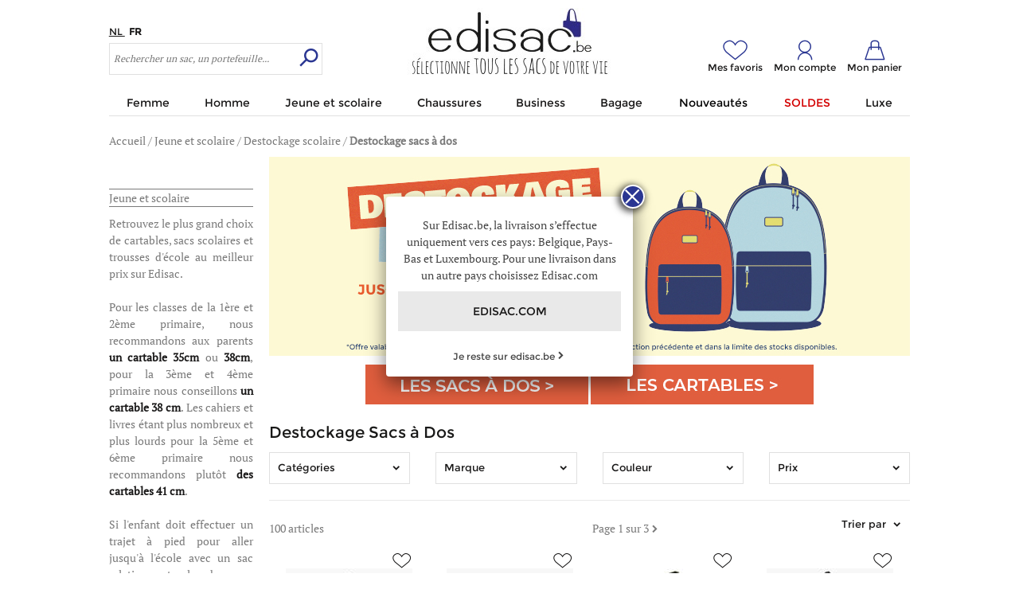

--- FILE ---
content_type: text/html
request_url: https://www.edisac.be/destockage-sacs-a-dos-c8767-1/
body_size: 38722
content:
<!--3023--><!--<script type="text/javascript" src='/js/rgpd.js'></script>
<script type="text/javascript">RGPD_check();</script>-->

<!DOCTYPE html>
<html lang="fr">
<head>
<!-- Google Tag Manager -->
		<script>(function(w,d,s,l,i){w[l]=w[l]||[];w[l].push({'gtm.start':
		new Date().getTime(),event:'gtm.js'});var f=d.getElementsByTagName(s)[0],
		j=d.createElement(s),dl=l!='dataLayer'?'&l='+l:'';j.async=true;j.src=
		'https://www.googletagmanager.com/gtm.js?id='+i+dl;f.parentNode.insertBefore(j,f);
		})(window,document,'script','dataLayer','GTM-MJVDKHM');</script>
		<!-- End Google Tag Manager -->
	<title>Destockage sacs à dos – achat au meilleur prix</title>
	<meta name="title" content="Destockage sacs à dos – achat au meilleur prix" />
	<meta charset="iso-8859-1">
	<meta name="keywords" content="destockage sacs à dos, edisac">
	<meta name="description" content="Destockage sacs à dos  sur Edisac: grand choix scolaire fille et garçon au meilleur prix du web. Livraison et retour gratuits dès 40 euros.">
	<meta name="robots" content="all">
	<meta name="robots" content="index, follow">
	<meta name="robots" content="noodp">
	<meta name="google-site-verification" content="rtr1Eg8g9hwBnlJoAPr8qQeA71yNQHv0kLbyUAAcPVo" />	<link type="text/css" rel="stylesheet" href="https://www.edisac.be/css/styleConcat.min.d86f4859ed5fbe3f3969323d45875014.css">
	<link rel="next" href="/destockage-sacs-a-dos-c8767-2/" >
	<link rel="shortcut icon" href="/favicon.ico">
			<!-- Google Analytics -->
			<script>
			(function(i,s,o,g,r,a,m){i['GoogleAnalyticsObject']=r;i[r]=i[r]||function(){ (i[r].q=i[r].q||[]).push(arguments)},i[r].l=1*new Date();a=s.createElement(o), m=s.getElementsByTagName(o)[0];a.async=1;a.src=g;m.parentNode.insertBefore(a,m) })(window,document,'script','//www.google-analytics.com/analytics.js','ga');
			</script>
			<style>.async-hide { opacity: 0 !important} </style>
			<script>(function(a,s,y,n,c,h,i,d,e){s.className+=' '+y;h.start=1*new Date;
				h.end=i=function(){s.className=s.className.replace(RegExp(' ?'+y),'')};
				(a[n]=a[n]||[]).hide=h;setTimeout(function(){i();h.end=null},c);h.timeout=c;
				})(window,document.documentElement,'async-hide','dataLayer',4000,
				{'GTM-PLT9SF2':true});
			</script>
			<script type="text/javascript">
			ga("create", "UA-30927730-1", {"allowLinker": true, 'siteSpeedSampleRate': 5});
			ga("require", "linker");
			ga('require', 'displayfeatures');
			ga('require', 'ec');
			ga('require', 'GTM-PLT9SF2');
			ga("linker:autoLink", ["edisac.be", "ogone.com"]);
			</script>
			<!-- End Google Analytics -->
			<link rel="alternate" hreflang="fr-be" href="https://www.edisac.be/destockage-sacs-a-dos-c8767-1/" />
	<link rel="alternate" hreflang="fr-lu" href="https://www.edisac.be/destockage-sacs-a-dos-c8767-1/" />
	<link rel="alternate" hreflang="nl-be" href="https://www.edisac.be/stock-sale-rugzakken-c8767-1-nl/" />
	
		<!--[if lte IE 9]>
		<link type="text/css" rel="stylesheet" href="/css/style-ielte9.css" />
		<script src="https://html5shiv.googlecode.com/svn/trunk/html5.js"></script>
		<![endif]-->
	<!-- Emarsys -->
		<script type="text/javascript">;
				var ScarabQueue = ScarabQueue || [];
				(function(id) {
				  if (document.getElementById(id)) return;
				  var js = document.createElement('script'); js.id = id;
				  js.src = '//cdn.scarabresearch.com/js/1DF1AB9EE1732A57/scarab-v2.js';
				  var fs = document.getElementsByTagName('script')[0];
				  fs.parentNode.insertBefore(js, fs);
				})('scarab-js-api');
				</script>
		<!-- fin Emarsys -->
		
	<meta content='width=device-width, initial-scale=1.0, minimum-scale=1.0, maximum-scale=1.0, user-scalable=no' name='viewport' />
</head>
<body >
	<!-- Google Tag Manager (noscript) -->
	<noscript><iframe src="https://www.googletagmanager.com/ns.html?id=GTM-MJVDKHM" height="0" width="0" style="display:none;visibility:hidden"></iframe></noscript>
	<!-- End Google Tag Manager (noscript) -->

	<div id="wrapper">
		<div id="type-ecran"></div>
		<div id="goptions" ></div>
		<header class='line'>
			<div id="headerEntete" class="mts">
				<div>
					<div id="hamburgerMenu" class="show840">
						<div class="icon-hamburger"></div>
					</div>
					<div class="fontMon small hide840 mbxs ">
													<a href="https://www.edisac.be/stock-sale-rugzakken-c8767-1-nl/" class="mrxs text-underline">NL							</a>
																				<span class="mrxs strong">FR							</span>
																		</div>
					<div id="headerEnteteSearch" >
						<div id="mini-search" class="icon-r-search show840"></div>
	
						<div id="search" class="small w100 hide840">
							<form method="get" name="searchForm" id="searchForm" action="/search.php?lang=FR" class="mod  fontGeo">
								<input id="searchinput" class="autocompletion left" type="text"
									placeholder="Rechercher un sac, un portefeuille..." autocomplete="off"
									name="keyword" value=""
									data-autoCompleteMinLength="2" data-autoCompleteOptions="type=search&lang=FR" data-autoCompleteWidthOf="#search"
									data-autoCompleteCallBack="document.forms['searchForm'].submit();"
								/>
								<input type="submit" id="searchbtn" value="" class="right" />
							</form>
						</div>
					</div>
				</div>
				<div id="headerEnteteLogo">
					<a href="https://www.edisac.be/">
															<img src="https://www.edisac.be/images/logo_header_BE-FR.jpg" alt="Edisac">
								<!--<img class="hide500" src="https://www.edisac.be/images/header_logo_noel/Logo_header_argent_noel_BE-fr.jpg" alt="Edisac">
								<img class="show500" src="https://www.edisac.be/images/header_logo_noel/Logo-mobile.jpg" alt="Edisac">-->
										
												</a>
				</div>
				<div id="headerEnteteIcon">
					<div id="headerFavoris" >
						<a id="favoris-mini" class="icon-favoris" href="/favoris.php?lang=FR">
							<span class="hide">0</span>
						</a>
						<div class="label hide840 small">Mes favoris</div>
					</div>
											<div id="headerAccount" >
															<a id="account-mini" class="icon-account small"
									href="/login.php?lang=FR"></a>
														<div class="label hide840 small">Mon compte</div>

							<div id="accountdrop">
								<ul class="man pan unstyled">
									
            <li class='login'>
                <a href='/login.php' class='button' class='touchForward'>
    			     <span>Créez un compte ou identifiez-vous</span>
                </a>
    		</li>
            <li class='menuMonCompte'>
    			<a href='/login.php?lang=FR&ref=account_commandes.php' class='touchForward'>
    				<span class='icon-circle-livraison f2em mrxs'></span>
    				<span class='vsuper'>
    					Mes commandes
    				</span>
    			</a>
    		</li>
    		<li class='menuMonCompte'>
    			<a href='/login.php?lang=FR&ref=account_commentretourner.php' class='touchForward'>
    				<span class='icon-circle-retour f2em mrxs'></span>
    				<span class='vsuper'>
    					Effectuer un retour
    				</span>
    			</a>
    		</li>
        								</ul>
							</div>
						</div>

						<div id="headerCart" >
							<a id="cart-mini" class="icon-cart" href="/cart.php?lang=FR">
															</a>
							<div class="label hide840 small">Mon panier</div>
							<div id="cartdrop">
																	<i class=' couleur1'><p>Votre panier est vide</p></i>															</div>
						</div>
									</div>
			</div>

			<nav id="headerMenu" >
				<div id="menuMobileFerme" class="cursor-pointeur max840 line">
					<span class="icon-croix"></span>
				</div>
				<div class='title1 show840'>Menu</div>
				<ul><li ><a class="title1" href="https://www.edisac.be/femme-c1696/" title="Femme"><span>Femme</span></a><div class='content'><div class='retour line icon-l-chevron title1 show840'>Retour<div class='icon-croix'></div></div><div class='title1 pbs accesSHP show840'><a href="https://www.edisac.be/femme-c1696/" title="Femme">Accueil Femme</a></div><div><div class='title1 pbs collapseNext'>Catégories</div><div class='collapse'><a class="pbs " 
								onclick="ga('send','event','survol','categorie_Femme','Sacs-femme')" 
								href="https://www.edisac.be/sacs-femme-c1698-1/" title="Sacs femme">Sacs femme</a><a class="pbs" 
									onclick="ga('send','event','survol','categorie_Femme','Sacs-femme')" 
									href="https://www.edisac.be/sacs-a-main-c1701-1/" title="Sacs à main">Sacs à main</a><a class="pbs" 
									onclick="ga('send','event','survol','categorie_Femme','Sacs-femme')" 
									href="https://www.edisac.be/sacs-bandouliere-c1699-1/" title="Sacs bandoulière">Sacs bandoulière</a><a class="pbs" 
									onclick="ga('send','event','survol','categorie_Femme','Sacs-femme')" 
									href="https://www.edisac.be/sacs-porte-epaule-c1700-1/" title="Sacs porté épaule">Sacs porté épaule</a><a class="pbs" 
									onclick="ga('send','event','survol','categorie_Femme','Sacs-femme')" 
									href="https://www.edisac.be/sacs-a-dos-c1703-1/" title="Sacs à dos">Sacs à dos</a><a class="pbs" 
									onclick="ga('send','event','survol','categorie_Femme','Sacs-femme')" 
									href="https://www.edisac.be/pochettes-sacs-de-soiree-c1704-1/" title="Pochettes/Sacs de soirée">Pochettes/Sacs de soirée</a><a class="pbs" 
									onclick="ga('send','event','survol','categorie_Femme','Sacs-femme')" 
									href="https://www.edisac.be/sacs-banane-c1702-1/" title="Sacs banane">Sacs banane</a><a class="pbs" 
									onclick="ga('send','event','survol','categorie_Femme','Petite-maroquinerie')" 
									href="https://www.edisac.be/portefeuilles-c1719-1/" title="Portefeuilles">Portefeuilles</a><a class="pbs" 
									onclick="ga('send','event','survol','categorie_Femme','Petite-maroquinerie')" 
									href="https://www.edisac.be/porte-monnaies-c1718-1/" title="Porte-monnaies">Porte-monnaies</a><a class="pbs " 
								onclick="ga('send','event','survol','categorie_Femme','Accessoires')" 
								href="https://www.edisac.be/accessoires-c1731-1/" title="Accessoires">Accessoires</a></div></div><div><div class='title1 pbs collapseNext'>Marques</div><div class='collapse'><a class="pbs posRel " 
							onclick="ga('send','event','survol','marque_Femme','LONGCHAMP')" 
							href="https://www.edisac.be/longchamp-femme-m192-c1696-1/" title="LONGCHAMP">Longchamp  </a><a class="pbs posRel " 
							onclick="ga('send','event','survol','marque_Femme','ETRIER')" 
							href="https://www.edisac.be/etrier-femme-m731-c1696-1/" title="ETRIER">Etrier  </a><a class="pbs posRel " 
							onclick="ga('send','event','survol','marque_Femme','NATHAN-BAUME')" 
							href="https://www.edisac.be/nathan-baume-femme-m595-c1696-1/" title="NATHAN BAUME">Nathan baume  </a><a class="pbs posRel " 
							onclick="ga('send','event','survol','marque_Femme','LANCEL')" 
							href="https://www.edisac.be/lancel-femme-m947-c1696-1/" title="LANCEL">Lancel  </a><a class="pbs posRel " 
							onclick="ga('send','event','survol','marque_Femme','PAUL-MARIUS')" 
							href="https://www.edisac.be/paul-marius-femme-m2221-c1696-1/" title="PAUL MARIUS">Paul marius  </a><a class="pbs posRel " 
							onclick="ga('send','event','survol','marque_Femme','HINDBAG')" 
							href="https://www.edisac.be/hindbag-femme-m2557-c1696-1/" title="HINDBAG">Hindbag  </a><a class="pbs posRel " 
							onclick="ga('send','event','survol','marque_Femme','LAURENT-DAVID')" 
							href="https://www.edisac.be/laurent-david-femme-m2669-c1696-1/" title="LAURENT DAVID">Laurent david  </a><a class="pbs posRel " 
							onclick="ga('send','event','survol','marque_Femme','MILANO')" 
							href="https://www.edisac.be/milano-femme-m1734-c1696-1/" title="MILANO">Milano <sup class='bleu fontMon'>Exclu !</sup> </a><a class="pbs rondalink strong" href="/nos-marques-femme-mq1696/">Voir toutes les marques</a></div></div><div class='menuThematique pas'><div class='title1 pbs'>Thématiques</div><p><a href="https://www.edisac.be/soldes-c1625-1/"><img 
						onclick="ga('send','event','survol','thematique_Femme_image','')" 
						src="https://www.edisac.be/images/photolib_la/267244.jpg" alt="soldes" /></a></p><a class="pts" 
								onclick="ga('send','event','survol','thematique_Femme','Le-Denim-à-l-Honneur')" 
								href="https://www.edisac.be/denim-a-lhonneur-c3013-1/" title="Le Denim à l'Honneur">Le Denim à l'Honneur</a>
<a class="pts" 
								onclick="ga('send','event','survol','thematique_Femme','Couleur-tendance:-bordeaux')" 
								href="https://www.edisac.be/couleur-tendance-bordeaux-c3125-1/" title="Couleur tendance: bordeaux">Couleur tendance: bordeaux</a>
<a class="pts" 
								onclick="ga('send','event','survol','thematique_Femme','Notre-sélection-cocooning')" 
								href="https://www.edisac.be/selection-cocooning-c8727-1/" title="Notre sélection cocooning">Notre sélection cocooning</a>
</div></div></li><li ><a class="title1" href="https://www.edisac.be/homme-c1791/" title="Homme"><span>Homme</span></a><div class='content'><div class='retour line icon-l-chevron title1 show840'>Retour<div class='icon-croix'></div></div><div class='title1 pbs accesSHP show840'><a href="https://www.edisac.be/homme-c1791/" title="Homme">Accueil Homme</a></div><div><div class='title1 pbs collapseNext'>Catégories</div><div class='collapse'><a class="pbs " 
								onclick="ga('send','event','survol','categorie_Homme','Sacs-homme')" 
								href="https://www.edisac.be/sacs-homme-c1793-1/" title="Sacs homme">Sacs homme</a><a class="pbs" 
									onclick="ga('send','event','survol','categorie_Homme','Sacs-homme')" 
									href="https://www.edisac.be/besace-sac-bandouliere-c1794-1/" title="Besace/Sac bandoulière">Besace/Sac bandoulière</a><a class="pbs" 
									onclick="ga('send','event','survol','categorie_Homme','Sacs-homme')" 
									href="https://www.edisac.be/pochette-petit-sacoche-c1796-1/" title="Pochette/Petite sacoche">Pochette/Petite sacoche</a><a class="pbs" 
									onclick="ga('send','event','survol','categorie_Homme','Sacs-homme')" 
									href="https://www.edisac.be/sac-banane-c1797-1/" title="Sac banane">Sac banane</a><a class="pbs" 
									onclick="ga('send','event','survol','categorie_Homme','Sacs-homme')" 
									href="https://www.edisac.be/sac-a-dos-c1798-1/" title="Sac à dos">Sac à dos</a><a class="pbs" 
									onclick="ga('send','event','survol','categorie_Homme','Sacs-homme')" 
									href="https://www.edisac.be/sac-sport-voyage-c1799-1/" title="Sac sport et voyage">Sac sport et voyage</a><a class="pbs" 
									onclick="ga('send','event','survol','categorie_Homme','Petite-maroquinerie')" 
									href="https://www.edisac.be/portefeuille-c1802-1/" title="Portefeuille">Portefeuille</a><a class="pbs" 
									onclick="ga('send','event','survol','categorie_Homme','Petite-maroquinerie')" 
									href="https://www.edisac.be/porte-monnaie-c1801-1/" title="Porte-monnaie">Porte-monnaie</a><a class="pbs" 
									onclick="ga('send','event','survol','categorie_Homme','Accessoires')" 
									href="https://www.edisac.be/ceinture-c1818-1/" title="Ceinture">Ceinture</a></div></div><div><div class='title1 pbs collapseNext'>Marques</div><div class='collapse'><a class="pbs posRel " 
							onclick="ga('send','event','survol','marque_Homme','TOMMY-HILFIGER')" 
							href="https://www.edisac.be/tommy-hilfiger-homme-m1771-c1791-1/" title="TOMMY HILFIGER">Tommy hilfiger  </a><a class="pbs posRel " 
							onclick="ga('send','event','survol','marque_Homme','ETRIER')" 
							href="https://www.edisac.be/etrier-homme-m731-c1791-1/" title="ETRIER">Etrier  </a><a class="pbs posRel " 
							onclick="ga('send','event','survol','marque_Homme','ARTHUR-&-ASTON')" 
							href="https://www.edisac.be/arthur-and-aston-homme-m224-c1791-1/" title="ARTHUR &amp; ASTON">Arthur &amp; aston  </a><a class="pbs posRel " 
							onclick="ga('send','event','survol','marque_Homme','HUGO-BOSS')" 
							href="https://www.edisac.be/hugo-boss-homme-m2187-c1791-1/" title="HUGO BOSS">Hugo boss  </a><a class="pbs posRel " 
							onclick="ga('send','event','survol','marque_Homme','SECRID')" 
							href="https://www.edisac.be/secrid-homme-m2031-c1791-1/" title="SECRID">Secrid  </a><a class="pbs posRel " 
							onclick="ga('send','event','survol','marque_Homme','BASILIC-PEPPER')" 
							href="https://www.edisac.be/basilic-pepper-homme-m933-c1791-1/" title="BASILIC PEPPER">Basilic pepper  </a><a class="pbs posRel " 
							onclick="ga('send','event','survol','marque_Homme','LACOSTE')" 
							href="https://www.edisac.be/lacoste-homme-m1514-c1791-1/" title="LACOSTE">Lacoste  </a><a class="pbs posRel " 
							onclick="ga('send','event','survol','marque_Homme','YVES-RENARD')" 
							href="https://www.edisac.be/yves-renard-homme-m432-c1791-1/" title="YVES RENARD">Yves renard  </a><a class="pbs rondalink strong" href="/nos-marques-homme-mq1791/">Voir toutes les marques</a></div></div><div class='menuThematique pas'><div class='title1 pbs'>Thématiques</div><p><a href="https://www.edisac.be/noel-homme-c2531-1/"><img 
						onclick="ga('send','event','survol','thematique_Homme_image','')" 
						src="https://www.edisac.be/images/photolib_la/264628.jpg" alt="station edisac" /></a></p><a class="pts" 
								onclick="ga('send','event','survol','thematique_Homme','Porte-documents-Homme')" 
								href="https://www.edisac.be/porte-documents-main-c4841-1/" title="Porte-documents Homme">Porte-documents Homme</a>
<a class="pts" 
								onclick="ga('send','event','survol','thematique_Homme','Nouveautés-Homme')" 
								href="https://www.edisac.be/nouveautes-homme-c1838-1/" title="Nouveautés Homme">Nouveautés Homme</a>
</div></div></li><li ><a class="title1" href="https://www.edisac.be/jeune-et-scolaire-c1841/" title="Jeune et scolaire"><span>Jeune et scolaire</span></a><div class='content'><div class='retour line icon-l-chevron title1 show840'>Retour<div class='icon-croix'></div></div><div class='title1 pbs accesSHP show840'><a href="https://www.edisac.be/jeune-et-scolaire-c1841/" title="Jeune et scolaire">Accueil Jeune et scolaire</a></div><div><div class='title1 pbs collapseNext'>Catégories</div><div class='collapse'><a class="pbs " 
								onclick="ga('send','event','survol','categorie_Jeune-et-scolaire','Sac-scolaire')" 
								href="https://www.edisac.be/sac-scolaire-c1843-1/" title="Sac scolaire">Sac scolaire</a><a class="pbs" 
									onclick="ga('send','event','survol','categorie_Jeune-et-scolaire','Sac-scolaire')" 
									href="https://www.edisac.be/sac-a-dos-c1844-1/" title="Sac à dos">Sac à dos</a><a class="pbs" 
									onclick="ga('send','event','survol','categorie_Jeune-et-scolaire','Sac-scolaire')" 
									href="https://www.edisac.be/sac-a-dos-a-roulettes-c1845-1/" title="Sac a dos à roulettes">Sac a dos à roulettes</a><a class="pbs" 
									onclick="ga('send','event','survol','categorie_Jeune-et-scolaire','Sac-scolaire')" 
									href="https://www.edisac.be/cartable-c1846-1/" title="Cartable">Cartable</a><a class="pbs" 
									onclick="ga('send','event','survol','categorie_Jeune-et-scolaire','Sac-scolaire')" 
									href="https://www.edisac.be/cartable-a-roulettes-c1847-1/" title="Cartable à roulettes">Cartable à roulettes</a><a class="pbs" 
									onclick="ga('send','event','survol','categorie_Jeune-et-scolaire','Sac-scolaire')" 
									href="https://www.edisac.be/sac-gouter-c1848-1/" title="Sac gouter">Sac gouter</a><a class="pbs" 
									onclick="ga('send','event','survol','categorie_Jeune-et-scolaire','Sac-scolaire')" 
									href="https://www.edisac.be/sac-de-sport-c1858-1/" title="Sac de sport">Sac de sport</a><a class="pbs" 
									onclick="ga('send','event','survol','categorie_Jeune-et-scolaire','Petite-maroquinerie')" 
									href="https://www.edisac.be/trousse-c1866-1/" title="Trousse">Trousse</a><a class="pbs" 
									onclick="ga('send','event','survol','categorie_Jeune-et-scolaire','Petite-maroquinerie')" 
									href="https://www.edisac.be/portefeuille-c1861-1/" title="Portefeuille">Portefeuille</a></div></div><div><div class='title1 pbs collapseNext'>Marques</div><div class='collapse'><a class="pbs posRel " 
							onclick="ga('send','event','survol','marque_Jeune-et-scolaire','CAMELEON')" 
							href="https://www.edisac.be/cameleon-jeune-et-scolaire-m737-c1841-1/" title="CAMELEON">Cameleon  </a><a class="pbs posRel " 
							onclick="ga('send','event','survol','marque_Jeune-et-scolaire','JEUNE-PREMIER')" 
							href="https://www.edisac.be/jeune-premier-jeune-et-scolaire-m1923-c1841-1/" title="JEUNE PREMIER">Jeune premier  </a><a class="pbs posRel " 
							onclick="ga('send','event','survol','marque_Jeune-et-scolaire','HELLO-HOSSY')" 
							href="https://www.edisac.be/hello-hossy-jeune-et-scolaire-m2595-c1841-1/" title="HELLO HOSSY">Hello hossy  </a><a class="pbs posRel " 
							onclick="ga('send','event','survol','marque_Jeune-et-scolaire','KIPLING')" 
							href="https://www.edisac.be/kipling-jeune-et-scolaire-m73-c1841-1/" title="KIPLING">Kipling  </a><a class="pbs posRel " 
							onclick="ga('send','event','survol','marque_Jeune-et-scolaire','CARAMEL-ET-CIE')" 
							href="https://www.edisac.be/caramel-et-cie-jeune-et-scolaire-m2329-c1841-1/" title="CARAMEL ET CIE">Caramel et cie  </a><a class="pbs posRel " 
							onclick="ga('send','event','survol','marque_Jeune-et-scolaire','CABAIA')" 
							href="https://www.edisac.be/cabaia-jeune-et-scolaire-m2371-c1841-1/" title="CABAIA">Cabaia  </a><a class="pbs posRel " 
							onclick="ga('send','event','survol','marque_Jeune-et-scolaire','STONES-AND-BONES')" 
							href="https://www.edisac.be/stones-and-bones-jeune-et-scolaire-m2413-c1841-1/" title="STONES AND BONES">Stones and bones  </a><a class="pbs posRel " 
							onclick="ga('send','event','survol','marque_Jeune-et-scolaire','EASTPAK')" 
							href="https://www.edisac.be/eastpak-jeune-et-scolaire-m362-c1841-1/" title="EASTPAK">Eastpak  </a><a class="pbs rondalink strong" href="/nos-marques-jeune-et-scolaire-mq1841/">Voir toutes les marques</a></div></div><div class='menuThematique pas'><div class='title1 pbs'>Thématiques</div><p><a href="https://www.edisac.be/cameleon-jeune-et-scolaire-m737-c1841-1/"><img 
						onclick="ga('send','event','survol','thematique_Jeune-et-scolaire_image','')" 
						src="https://www.edisac.be/images/photolib_la/265065.jpg" alt="cameleon" /></a></p><a class="pts" 
								onclick="ga('send','event','survol','thematique_Jeune-et-scolaire','La-rentrée-en-maternelle')" 
								href="https://www.edisac.be/rentree-en-maternelle-c1874-1/" title="La rentrée en maternelle">La rentrée en maternelle</a>
<a class="pts" 
								onclick="ga('send','event','survol','thematique_Jeune-et-scolaire','Sélection-primaire')" 
								href="https://www.edisac.be/selection-primaire-c1875-1/" title="Sélection primaire">Sélection primaire</a>
<a class="pts" 
								onclick="ga('send','event','survol','thematique_Jeune-et-scolaire','Sélection-secondaire')" 
								href="https://www.edisac.be/selection-secondaire-c1877-1/" title="Sélection secondaire">Sélection secondaire</a>
<a class="pts" 
								onclick="ga('send','event','survol','thematique_Jeune-et-scolaire','Sélection-supérieure')" 
								href="https://www.edisac.be/selection-superieure-c1876-1/" title="Sélection supérieure">Sélection supérieure</a>
</div></div></li><li ><a class="title1" href="https://www.edisac.be/chaussures-c4289/" title="Chaussures"><span>Chaussures</span></a><div class='content'><div class='retour line icon-l-chevron title1 show840'>Retour<div class='icon-croix'></div></div><div class='title1 pbs accesSHP show840'><a href="https://www.edisac.be/chaussures-c4289/" title="Chaussures">Accueil Chaussures</a></div><div><div class='title1 pbs collapseNext'>Catégories</div><div class='collapse'><a class="pbs " 
								onclick="ga('send','event','survol','categorie_Chaussures','Chaussures-femme')" 
								href="https://www.edisac.be/chaussures-femme-c4291-1/" title="Chaussures femme">Chaussures femme</a><a class="pbs " 
								onclick="ga('send','event','survol','categorie_Chaussures','Chaussures-homme')" 
								href="https://www.edisac.be/chaussures-homme-c4293-1/" title="Chaussures homme">Chaussures homme</a><a class="pbs " 
								onclick="ga('send','event','survol','categorie_Chaussures','Accessoires-chaussures')" 
								href="https://www.edisac.be/accessoires-chaussures-c4299-1/" title="Accessoires chaussures">Accessoires chaussures</a><a class="pbs " 
								onclick="ga('send','event','survol','categorie_Chaussures','Chaussettes')" 
								href="https://www.edisac.be/chaussettes-c10941-1/" title="Chaussettes">Chaussettes</a></div></div><div><div class='title1 pbs collapseNext'>Marques</div><div class='collapse'><a class="pbs posRel " 
							onclick="ga('send','event','survol','marque_Chaussures','UGG')" 
							href="https://www.edisac.be/ugg-chaussures-m2279-c4289-1/" title="UGG">Ugg  </a><a class="pbs posRel " 
							onclick="ga('send','event','survol','marque_Chaussures','NATHAN-BAUME')" 
							href="https://www.edisac.be/nathan-baume-chaussures-m595-c4289-1/" title="NATHAN BAUME">Nathan baume  </a><a class="pbs posRel " 
							onclick="ga('send','event','survol','marque_Chaussures','COOLWAY')" 
							href="https://www.edisac.be/coolway-chaussures-m2629-c4289-1/" title="COOLWAY">Coolway  </a><a class="pbs posRel " 
							onclick="ga('send','event','survol','marque_Chaussures','TIMBERLAND')" 
							href="https://www.edisac.be/timberland-chaussures-m1381-c4289-1/" title="TIMBERLAND">Timberland  </a><a class="pbs posRel " 
							onclick="ga('send','event','survol','marque_Chaussures','MOON-BOOT')" 
							href="https://www.edisac.be/moon-boot-chaussures-m2713-c4289-1/" title="MOON BOOT">Moon boot  </a><a class="pbs posRel " 
							onclick="ga('send','event','survol','marque_Chaussures','HOFF')" 
							href="https://www.edisac.be/hoff-chaussures-m2499-c4289-1/" title="HOFF">Hoff  </a><a class="pbs posRel " 
							onclick="ga('send','event','survol','marque_Chaussures','DR-MARTENS')" 
							href="https://www.edisac.be/dr-martens-chaussures-m2007-c4289-1/" title="DR MARTENS">Dr martens  </a><a class="pbs posRel " 
							onclick="ga('send','event','survol','marque_Chaussures','DIADORA')" 
							href="https://www.edisac.be/diadora-chaussures-m2525-c4289-1/" title="DIADORA">Diadora  </a><a class="pbs rondalink strong" href="/nos-marques-chaussures-mq4289/">Voir toutes les marques</a></div></div><div class='menuThematique pas'><div class='title1 pbs'>Thématiques</div><p><a href="https://www.edisac.be/soldes-chaussures-s4289-c1625-1/"><img 
						onclick="ga('send','event','survol','thematique_Chaussures_image','')" 
						src="https://www.edisac.be/images/photolib_la/267242.jpg" alt="soldes" /></a></p><a class="pts" 
								onclick="ga('send','event','survol','thematique_Chaussures','Les-baskets-du-moment')" 
								href="https://www.edisac.be/baskets-c4303-1/" title="Les baskets du moment">Les baskets du moment</a>
</div></div></li><li ><a class="title1" href="https://www.edisac.be/business-c1626/" title="Business"><span>Business</span></a><div class='content'><div class='retour line icon-l-chevron title1 show840'>Retour<div class='icon-croix'></div></div><div class='title1 pbs accesSHP show840'><a href="https://www.edisac.be/business-c1626/" title="Business">Accueil Business</a></div><div><div class='title1 pbs collapseNext'>Catégories</div><div class='collapse'><a class="pbs " 
								onclick="ga('send','event','survol','categorie_Business','Sac-affaire')" 
								href="https://www.edisac.be/sac-affaire-c4837-1/" title="Sac affaire">Sac affaire</a><a class="pbs" 
									onclick="ga('send','event','survol','categorie_Business','Sac-affaire')" 
									href="https://www.edisac.be/serviette-c4839-1/" title="Serviette">Serviette</a><a class="pbs" 
									onclick="ga('send','event','survol','categorie_Business','Sac-affaire')" 
									href="https://www.edisac.be/porte-ordinateur-c4847-1/" title="Porte ordinateur">Porte ordinateur</a><a class="pbs" 
									onclick="ga('send','event','survol','categorie_Business','Sac-affaire')" 
									href="https://www.edisac.be/porte-documents-main-c4841-1/" title="Porte-documents">Porte-documents</a><a class="pbs" 
									onclick="ga('send','event','survol','categorie_Business','Sac-affaire')" 
									href="https://www.edisac.be/sac-a-dos-business-c4851-1/" title="Sac à dos business">Sac à dos business</a><a class="pbs" 
									onclick="ga('send','event','survol','categorie_Business','Sac-affaire')" 
									href="https://www.edisac.be/sac-a-dos-roulettes-c4853-1/" title="Sac à dos roulettes">Sac à dos roulettes</a><a class="pbs " 
								onclick="ga('send','event','survol','categorie_Business','Pilot-case')" 
								href="https://www.edisac.be/pilot-case-c4855-1/" title="Pilot case">Pilot case</a><a class="pbs " 
								onclick="ga('send','event','survol','categorie_Business','Accessoires-business')" 
								href="https://www.edisac.be/accessoires-business-c4863-1/" title="Accessoires business">Accessoires business</a><a class="pbs" 
									onclick="ga('send','event','survol','categorie_Business','Accessoires-business')" 
									href="https://www.edisac.be/housse-tablette-c4867-1/" title="Housse tablette">Housse tablette</a></div></div><div><div class='title1 pbs collapseNext'>Marques</div><div class='collapse'><a class="pbs posRel " 
							onclick="ga('send','event','survol','marque_Business','ETRIER')" 
							href="https://www.edisac.be/etrier-business-m731-c1626-1/" title="ETRIER">Etrier  </a><a class="pbs posRel " 
							onclick="ga('send','event','survol','marque_Business','PAUL-MARIUS')" 
							href="https://www.edisac.be/paul-marius-business-m2221-c1626-1/" title="PAUL MARIUS">Paul marius  </a><a class="pbs posRel " 
							onclick="ga('send','event','survol','marque_Business','CLUSE')" 
							href="https://www.edisac.be/cluse-business-m2611-c1626-1/" title="CLUSE">Cluse  </a><a class="pbs posRel " 
							onclick="ga('send','event','survol','marque_Business','UCON-ACROBATICS')" 
							href="https://www.edisac.be/ucon-acrobatics-business-m2485-c1626-1/" title="UCON ACROBATICS">Ucon acrobatics  </a><a class="pbs posRel " 
							onclick="ga('send','event','survol','marque_Business','DELSEY')" 
							href="https://www.edisac.be/delsey-business-m235-c1626-1/" title="DELSEY">Delsey  </a><a class="pbs posRel " 
							onclick="ga('send','event','survol','marque_Business','ARTHUR-&-ASTON')" 
							href="https://www.edisac.be/arthur-and-aston-business-m224-c1626-1/" title="ARTHUR &amp; ASTON">Arthur &amp; aston  </a><a class="pbs posRel " 
							onclick="ga('send','event','survol','marque_Business','TOMMY-HILFIGER')" 
							href="https://www.edisac.be/tommy-hilfiger-business-m1771-c1626-1/" title="TOMMY HILFIGER">Tommy hilfiger  </a><a class="pbs posRel " 
							onclick="ga('send','event','survol','marque_Business','RAINS')" 
							href="https://www.edisac.be/rains-business-m2293-c1626-1/" title="RAINS">Rains  </a><a class="pbs rondalink strong" href="/nos-marques-business-mq1626/">Voir toutes les marques</a></div></div><div class='menuThematique pas'><div class='title1 pbs'>Thématiques</div><p><a href="https://www.edisac.be/sac-affaire-c4837-1/" onclick="ga('send', 'event', 'animation_commerciale', 'Survol_business_FR', 'cluse')"><img title="sacs business" 
						onclick="ga('send','event','survol','thematique_Business_image','')" 
						src="https://www.edisac.be/images/photolib_la/264622.jpg" alt="sacs business" /></a></p><a class="pts" 
								onclick="ga('send','event','survol','thematique_Business','Sacs-ordinateur-15\"')" 
								href="https://www.edisac.be/sacs-ordinateur-15-c1649-1/" title="Sacs ordinateur 15&quot;">Sacs ordinateur 15&quot;</a>
<a class="pts" 
								onclick="ga('send','event','survol','thematique_Business','Sacs-ordinateur-17\"')" 
								href="https://www.edisac.be/sacs-ordinateur-17-c1650-1/" title="Sacs ordinateur 17&quot;">Sacs ordinateur 17&quot;</a>
</div></div></li><li ><a class="title1" href="https://www.edisac.be/bagage-c1655/" title="Bagage"><span>Bagage</span></a><div class='content'><div class='retour line icon-l-chevron title1 show840'>Retour<div class='icon-croix'></div></div><div class='title1 pbs accesSHP show840'><a href="https://www.edisac.be/bagage-c1655/" title="Bagage">Accueil Bagage</a></div><div><div class='title1 pbs collapseNext'>Catégories</div><div class='collapse'><a class="pbs " 
								onclick="ga('send','event','survol','categorie_Bagage','Bagage-cabine')" 
								href="https://www.edisac.be/bagage-cabine-c4571-1/" title="Bagage cabine">Bagage cabine</a><a class="pbs " 
								onclick="ga('send','event','survol','categorie_Bagage','Valise')" 
								href="https://www.edisac.be/valise-c4599-1/" title="Valise">Valise</a><a class="pbs" 
									onclick="ga('send','event','survol','categorie_Bagage','Valise')" 
									href="https://www.edisac.be/lot-de-valises-c4607-1/" title="Lot de valises">Lot de valises</a><a class="pbs " 
								onclick="ga('send','event','survol','categorie_Bagage','Sac-de-voyage')" 
								href="https://www.edisac.be/sac-de-voyage-c4641-1/" title="Sac de voyage">Sac de voyage</a><a class="pbs" 
									onclick="ga('send','event','survol','categorie_Bagage','Beauty-case')" 
									href="https://www.edisac.be/beauty-case-c4685-1/" title="Beauty case">Beauty case</a><a class="pbs" 
									onclick="ga('send','event','survol','categorie_Bagage','Beauty-case')" 
									href="https://www.edisac.be/trousse-de-toilette-c4687-1/" title="Trousse de toilette">Trousse de toilette</a><a class="pbs " 
								onclick="ga('send','event','survol','categorie_Bagage','Bagage-enfant')" 
								href="https://www.edisac.be/bagage-enfant-c4019-1/" title="Bagage enfant">Bagage enfant</a><a class="pbs " 
								onclick="ga('send','event','survol','categorie_Bagage','Accessoires-de-voyage-')" 
								href="https://www.edisac.be/accessoires-de-voyage-c4725-1/" title="Accessoires de voyage ">Accessoires de voyage </a></div></div><div><div class='title1 pbs collapseNext'>Marques</div><div class='collapse'><a class="pbs posRel " 
							onclick="ga('send','event','survol','marque_Bagage','SAMSONITE')" 
							href="https://www.edisac.be/samsonite-bagage-m296-c1655-1/" title="SAMSONITE">Samsonite  </a><a class="pbs posRel " 
							onclick="ga('send','event','survol','marque_Bagage','DELSEY')" 
							href="https://www.edisac.be/delsey-bagage-m235-c1655-1/" title="DELSEY">Delsey  </a><a class="pbs posRel " 
							onclick="ga('send','event','survol','marque_Bagage','JUMP')" 
							href="https://www.edisac.be/jump-bagage-m323-c1655-1/" title="JUMP">Jump  </a><a class="pbs posRel " 
							onclick="ga('send','event','survol','marque_Bagage','AMERICAN-TOURISTER')" 
							href="https://www.edisac.be/american-tourister-bagage-m1891-c1655-1/" title="AMERICAN TOURISTER">American tourister  </a><a class="pbs posRel " 
							onclick="ga('send','event','survol','marque_Bagage','CABAIA')" 
							href="https://www.edisac.be/cabaia-bagage-m2371-c1655-1/" title="CABAIA">Cabaia  </a><a class="pbs posRel " 
							onclick="ga('send','event','survol','marque_Bagage','TRAVEL')" 
							href="https://www.edisac.be/travel-bagage-m647-c1655-1/" title="TRAVEL">Travel <sup class='bleu fontMon'>Exclu !</sup> </a><a class="pbs posRel " 
							onclick="ga('send','event','survol','marque_Bagage','EASTPAK')" 
							href="https://www.edisac.be/eastpak-bagage-m362-c1655-1/" title="EASTPAK">Eastpak  </a><a class="pbs posRel " 
							onclick="ga('send','event','survol','marque_Bagage','RAINS')" 
							href="https://www.edisac.be/rains-bagage-m2293-c1655-1/" title="RAINS">Rains  </a><a class="pbs rondalink strong" href="/nos-marques-bagage-mq1655/">Voir toutes les marques</a></div></div><div class='menuThematique pas'><div class='title1 pbs'>Thématiques</div><p><a href="https://www.edisac.be/valise-c4599-1/" onclick="ga('send', 'event', 'animation_commerciale', 'Survol_bagages_FR', 'cabine')"><img title="bagages" 
						onclick="ga('send','event','survol','thematique_Bagage_image','')" 
						src="https://www.edisac.be/images/photolib_la/264620.jpg" alt="bagages" /></a></p><a class="pts" 
								onclick="ga('send','event','survol','thematique_Bagage','Bagage-cabine')" 
								href="https://www.edisac.be/bagage-cabine-c4571-1/" title="Bagage cabine">Bagage cabine</a>
<a class="pts" 
								onclick="ga('send','event','survol','thematique_Bagage','Valise-rigide')" 
								href="https://www.edisac.be/valise-rigide-c4601-1/" title="Valise rigide">Valise rigide</a>
<a class="pts" 
								onclick="ga('send','event','survol','thematique_Bagage','Valise-souple')" 
								href="https://www.edisac.be/valise-souple-c4603-1/" title="Valise souple">Valise souple</a>
</div></div></li><li ><a class="title1" href="https://www.edisac.be/bonnes-affaires-c2739/" title="Bonnes Affaires"><span>Bonnes affaires</span></a><div class='content'><div class='retour line icon-l-chevron title1 show840'>Retour<div class='icon-croix'></div></div><div class='title1 pbs accesSHP show840'><a href="https://www.edisac.be/bonnes-affaires-c2739/" title="Bonnes Affaires">Accueil Bonnes Affaires</a></div><div><div class='title1 pbs collapseNext'>Catégories</div><div class='collapse'><a class="pbs " 
								onclick="ga('send','event','survol','categorie_Bonnes-Affaires','Sacs-pas-cher')" 
								href="https://www.edisac.be/sac-a-main-pas-cher-c2761-1/" title="Sacs pas cher">Sacs pas cher</a><a class="pbs " 
								onclick="ga('send','event','survol','categorie_Bonnes-Affaires','Bagage-pas-cher')" 
								href="https://www.edisac.be/bagage-c2763-1/" title="Bagage pas cher">Bagage pas cher</a><a class="pbs" 
									onclick="ga('send','event','survol','categorie_Bonnes-Affaires','Nouveautés')" 
									href="https://www.edisac.be/jeunes-et-scolaire-c2785-1/" title="Sacs scolaires pas cher">Sacs scolaires pas cher</a></div></div><div><div class='title1 pbs collapseNext'>Marques</div><div class='collapse'><a class="pbs posRel " 
							onclick="ga('send','event','survol','marque_Bonnes-Affaires','MILANO')" 
							href="https://www.edisac.be/milano-bonnes-affaires-m1734-c2739-1/" title="MILANO">Milano <sup class='bleu fontMon'>Exclu !</sup> </a><a class="pbs posRel " 
							onclick="ga('send','event','survol','marque_Bonnes-Affaires','MINIPRIX')" 
							href="https://www.edisac.be/miniprix-bonnes-affaires-m161-c2739-1/" title="MINIPRIX">Miniprix  </a><a class="pbs posRel " 
							onclick="ga('send','event','survol','marque_Bonnes-Affaires','TORROW')" 
							href="https://www.edisac.be/torrow-bonnes-affaires-m817-c2739-1/" title="TORROW">Torrow  </a><a class="pbs posRel " 
							onclick="ga('send','event','survol','marque_Bonnes-Affaires','DAVID-JONES')" 
							href="https://www.edisac.be/david-jones-bonnes-affaires-m2491-c2739-1/" title="DAVID JONES">David jones  </a><a class="pbs posRel " 
							onclick="ga('send','event','survol','marque_Bonnes-Affaires','TRAVEL')" 
							href="https://www.edisac.be/travel-bonnes-affaires-m647-c2739-1/" title="TRAVEL">Travel <sup class='bleu fontMon'>Exclu !</sup> </a><a class="pbs posRel " 
							onclick="ga('send','event','survol','marque_Bonnes-Affaires','LES-TROPEZIENNES')" 
							href="https://www.edisac.be/les-tropeziennes-bonnes-affaires-m1893-c2739-1/" title="LES TROPEZIENNES">Les tropeziennes  </a><a class="pbs posRel " 
							onclick="ga('send','event','survol','marque_Bonnes-Affaires','GALLANTRY')" 
							href="https://www.edisac.be/gallantry-bonnes-affaires-m1763-c2739-1/" title="GALLANTRY">Gallantry  </a><a class="pbs posRel " 
							onclick="ga('send','event','survol','marque_Bonnes-Affaires','LE-VOYAGE-EN-PANIER')" 
							href="https://www.edisac.be/le-voyage-en-panier-bonnes-affaires-m2389-c2739-1/" title="LE VOYAGE EN PANIER">Le voyage en panier  </a><a class="pbs rondalink strong" href="/nos-marques-bonnes-affaires-mq2739/">Voir toutes les marques</a></div></div><div class='menuThematique pas'><div class='title1 pbs'>Thématiques</div><p><a href="https://www.edisac.be/milano-bonnes-affaires-m1734-c2739-1/"><img 
						onclick="ga('send','event','survol','thematique_Bonnes-Affaires_image','')" 
						src="https://www.edisac.be/images/photolib_la/263209.jpg" alt="milano" /></a></p></div></div></li><li><a class="title1 touchForward rouge" href="https://www.edisac.be/soldes-c1625-1/"><span>SOLDES</span></a></li><li class="menu-luxe">
							<a class="title1 " href="https://www.edisac.be/luxe ">
								<span>Luxe</span>
							</a><div class="content line">
							<div class='retour line icon-l-chevron title1 show840'>Retour<div class='icon-croix'></div></div>
							<div>
								<div class="title1 pbs">Marques luxe</div>
								<a href="/brand-connection-edisacbe-m2369-c1623-1/" class="pts">Brand connection</a><a href="/gerard-darel-edisacbe-m862-c1623-1/" class="pts">Gerard darel</a><a href="/karl-lagerfeld-edisacbe-m1939-c1623-1/" class="pts">Karl lagerfeld</a><a href="/lancel-edisacbe-m947-c1623-1/" class="pts">Lancel</a><a href="/lauren-ralph-lauren-edisacbe-m2091-c1623-1/" class="pts">Lauren ralph lauren</a><a href="/le-tanneur-edisacbe-m1075-c1623-1/" class="pts">Le tanneur</a><a href="/longchamp/" class="pts">Longchamp</a><a href="/michael-kors-edisacbe-m997-c1623-1/" class="pts">Michael kors</a><a href="/nathan-baume-edisacbe-m595-c1623-1/" class="pts">Nathan baume</a><a href="/pinko-edisacbe-m2513-c1623-1/" class="pts">Pinko</a><a href="/sonia-rykiel-edisacbe-m834-c1623-1/" class="pts">Sonia rykiel</a><a href="/vanessa-bruno-edisacbe-m2429-c1623-1/" class="pts">Vanessa bruno</a>
							</div>
							<div><p><a href="https://www.edisac.be/gerard-darel-edisacbe-m862-c1623-1/"><img title="sac gerard darel" src="/images/photolib_la/265067.jpg" alt="sac gerard darel" /></a></p></div>

							<div class="menuThematique pas">
								<div class='title1 pbs'>Thématiques</div>
								<a class="pts" href="https://www.edisac.be/lancel-edisacbe-m947-c1623-1/" title="De retour chez Edisac: Lancel Paris!">De retour chez Edisac: Lancel Paris!</a>
<a class="pts" href="https://www.edisac.be/brand-connection-edisacbe-m2369-c1623-1/" title="Sacs d'occasion Louis Vuitton">Sacs d'occasion Louis Vuitton</a>

							</div>
						</div></li>
            <li class='login'>
                <a href='/login.php' class='button' class='touchForward'>
    			     <span>Créez un compte ou identifiez-vous</span>
                </a>
    		</li>
            <li class='menuMonCompte'>
    			<a href='/login.php?lang=FR&ref=account_commandes.php' class='touchForward'>
    				<span class='icon-circle-livraison f2em mrxs'></span>
    				<span class='vsuper'>
    					Mes commandes
    				</span>
    			</a>
    		</li>
    		<li class='menuMonCompte'>
    			<a href='/login.php?lang=FR&ref=account_commentretourner.php' class='touchForward'>
    				<span class='icon-circle-retour f2em mrxs'></span>
    				<span class='vsuper'>
    					Effectuer un retour
    				</span>
    			</a>
    		</li>
        </ul>			</nav>
		</header>
		
		<div id="container" >
<!-- contentfile: /cache/edisac.be/categories/8767_FR_Y_0_0_0_0_0_0_0_0_1_48_ED_Y --><!-- FCNOK312 -->	<!-- cache sf2 1768673427-->	<div id="middlefull" class="line">
		<form id="frmsort" method="post">
			<input type="hidden" name="sort" value="tu_mets_ta_variable_ici"/>
		</form>
		<div id="productcrumblebar" class="line mbs crumbcat">
			<span itemscope itemtype="https://schema.org/BreadcrumbList"><span itemprop="itemListElement" itemscope itemtype="https://schema.org/ListItem">  <a itemprop="item" href="/" title="Accueil">  <span itemprop="name" class="">Accueil</span></a>  <meta itemprop="position" content="1" /></span><span itemprop="itemListElement" itemscope itemtype="https://schema.org/ListItem"><span class="hide500"> / </span><a itemprop="item" href="/jeune-et-scolaire-c1841-1/" title="Jeune et scolaire" class="hide500">
					<span itemprop="name">Jeune et scolaire</span>
				</a>
				<meta itemprop="position" content="2" /></span><span itemprop="itemListElement" itemscope itemtype="https://schema.org/ListItem"><span > / </span><a itemprop="item" href="/destockage-scolaire-c3023-1/" title="Destockage scolaire" >
					<span itemprop="name">Destockage scolaire</span>
				</a>
				<meta itemprop="position" content="3" /></span><span itemprop="itemListElement" itemscope itemtype="https://schema.org/ListItem"><span > / </span><a itemprop="item" href="/destockage-sacs-a-dos-c8767-1/" title="Destockage sacs à dos" >
					<span itemprop="name"><strong>Destockage sacs à dos</strong></span>
				</a>
				<meta itemprop="position" content="4" /></span>		</div>

		<form method="post">
			<div>
				<input type="hidden" name="categoryno" id="categoryno" value="1841" />
				<input type="hidden" name="selcategoryno" id="selcategoryno" value="8767" />
			</div>
		</form>
		<div id="wrapper-category">
							<div id="filterbar" class=" left w20 prs">
											<div id="categoryseotext">
							<div class="gris-fonce mtl prs"><div class="title-border">Jeune et scolaire</div><div class="txtjustify">Retrouvez le plus grand choix de cartables, sacs scolaires et trousses d'&eacute;cole au meilleur prix sur Edisac. <br /><br />Pour les classes de la 1&egrave;re et 2&egrave;me primaire, nous recommandons aux parents <strong><a href="https://www.edisac.be/cartable-35-cm-c9023-1/">un cartable 35cm</a> </strong>ou<strong> <a href="https://www.edisac.be/cartable-38-cm-c9027-1/">38cm</a></strong>, pour la 3&egrave;me et 4&egrave;me primaire nous conseillons <strong><a href="https://www.edisac.be/cartable-38-cm-c9027-1/">un cartable 38 cm</a></strong>. Les cahiers et livres &eacute;tant plus nombreux et plus lourds pour la 5&egrave;me et 6&egrave;me primaire nous recommandons plut&ocirc;t <strong><a href="https://www.edisac.be/cartable-41-cm-c9031-1/">des cartables 41 cm</a></strong>.<br /><br /> Si l'enfant doit effectuer un trajet &agrave; pied pour aller jusqu'&agrave; l'&eacute;cole avec un sac relativement lourd vous pouvez opter pour <strong><a href="https://www.edisac.be/cartable-a-roulettes-c1847-1/">le cartable &agrave; roulettes</a></strong>. En effet <strong><a href="https://www.edisac.be/sac-a-dos-a-roulettes-c1845-1/">le sac &agrave; dos &agrave; roulettes</a></strong> est un peu plus lourd s'il est port&eacute; &agrave; l'&eacute;paule mais permet d'&eacute;conomiser le dos de l'enfant pendant les longs trajets. <br /><br />Les <strong><a href="https://www.edisac.be/cameleon-jeune-et-scolaire-m737-c1841-1/">cartables Cam&eacute;l&eacute;on</a></strong> raviront les parents &agrave; la recherche d'un cartable durable au look tendance et soign&eacute; avec un excellente rapport qualit&eacute;/prix. <br /><br />Le <strong><a href="https://www.edisac.be/sac-a-dos-c1844-1/">sac &agrave; dos</a></strong> sera l'incontournable pour le secondaire aussi bien pour les filles que gar&ccedil;ons. Le <strong><a href="https://www.edisac.be/sac-a-dos-padded-pakr-eastpak-00000620-052">sac Eastpak Padded pak&rsquo;r noir</a></strong> traditionnel est le mod&egrave;le phare de la rentr&eacute;e mais les sacs des marques de glisse et de surf telles que <strong><a href="https://www.edisac.be/quiksilver-jeune-et-scolaire-m331-c1841-1/">Quiksilver</a></strong>,<a href="https://www.edisac.be/roxy-jeune-et-scolaire-m734-c1841-1/"> <strong>Roxy</strong></a><a href="/roxy-jeune-et-scolaire-m734-c1004-1/"> </a>ou <strong><a href="https://www.edisac.be/rip-curl-jeune-et-scolaire-m1775-c1841-1/">Rip Curl</a></strong> seront &eacute;galement un bon choix pour la rentr&eacute;e.<br /><br /> Pour la fin du secondaire et l&rsquo;universit&eacute;, les ados pourront s'orienter vers des sacs de marque comme <strong><a href="https://www.edisac.be/dakine-jeune-et-scolaire-m811-c1841-1/">Kipling, Dakine</a></strong>, <a href="https://www.edisac.be/fjallraven-jeune-et-scolaire-m2171-c1841-1/"><strong>Fjallraven</strong> </a>avec <strong><a href="https://www.edisac.be/sac-a-dos-kanken-1-compartiment-fjallraven-00023510-18c">son c&eacute;l&egrave;bre Kanken</a></strong> ou encore la marque montante <strong><a href="https://www.edisac.be/cabaia-jeune-et-scolaire-m2371-c1841-1/">Caba&iuml;a</a></strong>. Les <strong><a href="https://www.edisac.be/sac-a-main-c1701-1/">sacs &agrave; main</a></strong>,<a href="https://www.edisac.be/sac-porte-epaule-c1700-1/"> <strong>sac port&eacute; &eacute;paule</strong></a> pouvant contenir du format A4 seront &eacute;galement un bon choix pour l&rsquo;universit&eacute;.</div><div class="txtjustify">&nbsp;</div><div class="txtjustify">&nbsp;</div><div class="gris-fonce mtl prs"><div class="title-border">Les avantages Edisac</div><div class="gris-fonce mtl prs"><div class="txtjustify">Profitez de la livraison gratuite BPost d&egrave;s 39&euro; (Hors prix sold&eacute;s ou en Ventes Priv&eacute;es). ainsi que du retour gratuit sous 30 jours. Profitez aussi d'un emballage cadeau sur demande dans le panier.<br /><br /></div></div></div><div class="showHover posRel">&nbsp;</div><p>&nbsp;</p></div>						</div>
									</div>
						<div id="categorycontent" class=" produitsParLigne-4 posRel left w80">
				<div class="line">
											<div id="categorybanner" class="hide500 mbs"><p><img title="d&eacute;stockage scolaire" src="/images/photolib_la/258033.jpg" alt="d&eacute;stockage scolaire" /></p><p style="text-align: center;"><a href="https://www.edisac.be/destockage-sacs-a-dos-c8767-1/" onclick="ga('send', 'event', 'animation_commerciale', 'SSHP_DestockageScolaire_bouton1', 'sacados')"> <img style="margin-bottom: 10px;" src="/images/photolib_la/258035.jpg" alt="handtas" /> </a> <a href="https://www.edisac.be/destockage-cartables-c5013-1/" onclick="ga('send', 'event', 'animation_commerciale', 'SSHP_DestockageScolaire_bouton2', 'cartables')"> <img style="margin-bottom: 10px;" src="/images/photolib_la/258037.jpg" alt="schoenen" /> </a></p></div>
					<div><h1 class="inbl">Destockage Sacs à Dos</h1><span class='show725'>100 articles</span></div>					</div>							<div id="filtre-selectionne-list" class="hide725 mts mbs">
													</div>
										<div id="Hfilterbar" class="line">
						<div class="show725 line mbs">
														<button id="showFiltre" class="left w45">Filtrer<span class="icon icon-filtre f15em plm"></span></button>
														<button id="showTrie" class="right w45">Trier<span class="icon icon-trie pls f15em plm"></span></button>
						</div>
						
													<div id='filtres'>
								<div class="show725 fermerFiltres" ><span>Filtres</span></div>
								<div class="filtre-wrapper">
       								    									<div class="filtre-section" id="filtre-category">
    										<div class="filtre-titre">
    											Catégories    										</div>
    										<div class="filtre-corps" id="catfilter">
    											<ul class='filter'>
    												<li class=" tous hide" id="classif_0">
							<a href="/jeune-et-scolaire-c1841-1/">Tous</a></li><li class=" tous hide" id="design_0"><a href="/jeune-et-scolaire-c1841-1/">Tous (2056)</a></li>
<li class="sel tous hide" id="subdesign_0"><a href="/jeune-et-scolaire-c1841-1/">Tous (2056)</a></li>
<li id="classif_1842"><h2><a href="/prix-bas-garantis-c1842-1/"> Prix bas garantis</a></h2></li><li id="classif_1843"><h2><a href="/sac-scolaire-c1843-1/"> Sac scolaire</a></h2></li><li id="classif_1859"><h2><a href="/petite-maroquinerie-c1859-1/"> Petite maroquinerie</a></h2></li><li id="classif_1867"><h2><a href="/accessoires-c1867-1/"> Accessoires</a></h2></li><li id="classif_1883"><h2><a href="/nouveautes-scolaire-c1883-1/"> Nouveautés jeune et scolaire</a></h2></li><li class="sel " id="classif_3023"><h2><a href="/destockage-scolaire-c3023-1/"> Destockage scolaire</a></h2><ul><li class="sel highlight" id="design_8767"><h3><a href="/destockage-sacs-a-dos-c8767-1/"> Destockage sacs à dos</a></h3></li><li id="design_5013"><h3><a href="/destockage-cartables-c5013-1/"> Destockage cartables</a></h3></li></ul></li>    											</ul>
    										</div>
    									</div>
    									<div class="filtre-section">
    										<div class="filtre-titre">
    											Marque    											    										</div>
    										<div class="filtre-corps" id="makefilter">
    											<div class="line posRel">
    												<input type="text" class="listFilter" placeholder="Marques" autocomplete="off"
    													value="" data-listFilterSource="makefilter"	/>
    												<div class="icon-l-search"></div>
    											</div>
    											<ul class="filtre-inner cursor-pointeur">
    												<li><input type='checkbox'  class="filtre-option" id="makes_2371" /><span class='checksibling sourceFilter'>Cabaia<span class="filtercount"> (2)</span></span></li><li><input type='checkbox'  class="filtre-option" id="makes_737" /><span class='checksibling sourceFilter'>Cameleon<span class="filtercount"> (5)</span></span></li><li><input type='checkbox'  class="filtre-option" id="makes_2329" /><span class='checksibling sourceFilter'>Caramel et cie<span class="filtercount"> (3)</span></span></li><li><input type='checkbox'  class="filtre-option" id="makes_758" /><span class='checksibling sourceFilter'>Converse<span class="filtercount"> (3)</span></span></li><li><input type='checkbox'  class="filtre-option" id="makes_811" /><span class='checksibling sourceFilter'>Dakine<span class="filtercount"> (2)</span></span></li><li><input type='checkbox'  class="filtre-option" id="makes_362" /><span class='checksibling sourceFilter'>Eastpak<span class="filtercount"> (10)</span></span></li><li><input type='checkbox'  class="filtre-option" id="makes_2171" /><span class='checksibling sourceFilter'>Fjallraven<span class="filtercount"> (3)</span></span></li><li><input type='checkbox'  class="filtre-option" id="makes_1927" /><span class='checksibling sourceFilter'>Herschel<span class="filtercount"> (10)</span></span></li><li><input type='checkbox'  class="filtre-option" id="makes_2425" /><span class='checksibling sourceFilter'>Jack piers<span class="filtercount"> (2)</span></span></li><li><input type='checkbox'  class="filtre-option" id="makes_1923" /><span class='checksibling sourceFilter'>Jeune premier<span class="filtercount"> (2)</span></span></li><li><input type='checkbox'  class="filtre-option" id="makes_2307" /><span class='checksibling sourceFilter'>Kidzroom<span class="filtercount"> (1)</span></span></li><li><input type='checkbox'  class="filtre-option" id="makes_73" /><span class='checksibling sourceFilter'>Kipling<span class="filtercount"> (17)</span></span></li><li><input type='checkbox'  class="filtre-option" id="makes_2343" /><span class='checksibling sourceFilter'>Lego<span class="filtercount"> (3)</span></span></li><li><input type='checkbox'  class="filtre-option" id="makes_161" /><span class='checksibling sourceFilter'>Miniprix<span class="filtercount"> (1)</span></span></li><li><input type='checkbox'  class="filtre-option" id="makes_2423" /><span class='checksibling sourceFilter'>My favorite<span class="filtercount"> (2)</span></span></li><li><input type='checkbox'  class="filtre-option" id="makes_924" /><span class='checksibling sourceFilter'>Oui oui<span class="filtercount"> (1)</span></span></li><li><input type='checkbox'  class="filtre-option" id="makes_1775" /><span class='checksibling sourceFilter'>Rip curl<span class="filtercount"> (5)</span></span></li><li><input type='checkbox'  class="filtre-option" id="makes_734" /><span class='checksibling sourceFilter'>Roxy<span class="filtercount"> (5)</span></span></li><li><input type='checkbox'  class="filtre-option" id="makes_2065" /><span class='checksibling sourceFilter'>Sam le pompier<span class="filtercount"> (1)</span></span></li><li><input type='checkbox'  class="filtre-option" id="makes_1795" /><span class='checksibling sourceFilter'>Satch<span class="filtercount"> (2)</span></span></li><li><input type='checkbox'  class="filtre-option" id="makes_987" /><span class='checksibling sourceFilter'>Schott<span class="filtercount"> (1)</span></span></li><li><input type='checkbox'  class="filtre-option" id="makes_2173" /><span class='checksibling sourceFilter'>Soy luna<span class="filtercount"> (1)</span></span></li><li><input type='checkbox'  class="filtre-option" id="makes_2413" /><span class='checksibling sourceFilter'>Stones and bones<span class="filtercount"> (3)</span></span></li><li><input type='checkbox'  class="filtre-option" id="makes_1783" /><span class='checksibling sourceFilter'>Superdry<span class="filtercount"> (1)</span></span></li><li><input type='checkbox'  class="filtre-option" id="makes_874" /><span class='checksibling sourceFilter'>Tann's<span class="filtercount"> (6)</span></span></li><li><input type='checkbox'  class="filtre-option" id="makes_2545" /><span class='checksibling sourceFilter'>Trixie<span class="filtercount"> (1)</span></span></li><li><input type='checkbox'  class="filtre-option" id="makes_2237" /><span class='checksibling sourceFilter'>Trolls<span class="filtercount"> (1)</span></span></li><li><input type='checkbox'  class="filtre-option" id="makes_2009" /><span class='checksibling sourceFilter'>Vans<span class="filtercount"> (6)</span></span></li>    											</ul>
    											<a href='#' onclick="ApplyFilter();" class="button btn-filtre w100 mts disabled" data-text=""><span>Je filtre</span></a>
    										</div>
    									</div>
    									    									<div class="filtre-section">
    										<div class="filtre-titre">
    											Couleur    											    										</div>
    										<div class="filtre-corps cursor-pointeur casefilter" id="colorfilter">
    											<ul class="filtre-inner line">
    												<li class="inbl "><input type='checkbox'  class="hide filtre-option" id="colors_1" /><span class="fcolorblock checksibling" data-title="Les noirs"></span></li><li class="inbl "><input type='checkbox'  class="hide filtre-option" id="colors_2" /><span class="fcolorblock checksibling" data-title="Les blancs"></span></li><li class="inbl "><input type='checkbox'  class="hide filtre-option" id="colors_3" /><span class="fcolorblock checksibling" data-title="Les rouges"></span></li><li class="inbl "><input type='checkbox'  class="hide filtre-option" id="colors_4" /><span class="fcolorblock checksibling" data-title="Les bleus"></span></li><li class="inbl "><input type='checkbox'  class="hide filtre-option" id="colors_5" /><span class="fcolorblock checksibling" data-title="Les jaunes"></span></li><li class="inbl "><input type='checkbox'  class="hide filtre-option" id="colors_6" /><span class="fcolorblock checksibling" data-title="Les verts"></span></li><li class="inbl "><input type='checkbox'  class="hide filtre-option" id="colors_7" /><span class="fcolorblock checksibling" data-title="Les marrons"></span></li><li class="inbl "><input type='checkbox'  class="hide filtre-option" id="colors_9" /><span class="fcolorblock checksibling" data-title="Les beiges"></span></li><li class="inbl "><input type='checkbox'  class="hide filtre-option" id="colors_10" /><span class="fcolorblock checksibling" data-title="Les multicolores"></span></li><li class="inbl "><input type='checkbox'  class="hide filtre-option" id="colors_11" /><span class="fcolorblock checksibling" data-title="Les gris"></span></li><li class="inbl "><input type='checkbox'  class="hide filtre-option" id="colors_12" /><span class="fcolorblock checksibling" data-title="Les oranges"></span></li><li class="inbl "><input type='checkbox'  class="hide filtre-option" id="colors_13" /><span class="fcolorblock checksibling" data-title="Les violets"></span></li><li class="inbl "><input type='checkbox'  class="hide filtre-option" id="colors_14" /><span class="fcolorblock checksibling" data-title="Les roses"></span></li>    											</ul>
    										<a href='#' onclick="ApplyFilter();" class="button btn-filtre w100 mts disabled"><span>Je filtre</span></a>
    									</div>
    								</div>
    								    									<div class="filtre-section">
    										<div class="filtre-titre">    										
        										Prix&nbsp;        	   								</div>
    										<div class="filtre-corps cursor-pointeur" id="pricefilter">
    											<div class="filtre-inner">
    												    												<span>De</span>
													<div class="select-styled">
														<select id="selectPriceMin" class="filtre-option select-style-edisac selectPrice">
																															<option  value="0">0&nbsp;&euro;</option>
																															<option  value="25">25&nbsp;&euro;</option>
																															<option  value="50">50&nbsp;&euro;</option>
																															<option  value="100">100&nbsp;&euro;</option>
																															<option  value="150">150&nbsp;&euro;</option>
																													</select>
													</div>
													<span class="txtcenter">à</span>
													<div class="select-styled">
														<select id="selectPriceMax" class="filtre-option select-style-edisac selectPrice">
																															<option  value="25">25&nbsp; &euro;</option>
																															<option  value="50">50&nbsp; &euro;</option>
																															<option  value="100">100&nbsp; &euro;</option>
																															<option  value="150">150&nbsp; &euro;</option>
																															<option selected value="200">200&nbsp; &euro;</option>
																													</select>
													</div>
    												
    											</div>
    											<a href='#' onclick="ApplyFilter();" class="button btn-filtre w100 mts disabled"><span>Je filtre</span></a>
    										</div>
    									</div>
    									 
    							</div>
    							<div id="mobilActionFiltre" class="show725">
									    								<a href='#' onclick="ApplyFilter();" class="button btn-filtre disabled"><span>Je filtre</span></a>
								</div>
							</div>
												<div class="separation hide725 mts mbs"></div>
						    					<div id="trie">
    						<div class="flex">
    							<div class="couleur2 w33 hide725">100 articles</div>
    							
    							<div class="hide725 couleur2 w33 txtcenter">
    								Page 1 sur 3<a href='/destockage-sacs-a-dos-c8767-2/'><span class='icon icon-r-chevron couleur2 valign-top'></span></a>    							</div>
    								
    							<div class="filtre-section" id="trieContent">
    								<div class="show725 fermerFiltres" ><span>Trier</span></div>
    								<div class="filtre-titre hide725">Trier par</div>
    								<div class="filtre-corps">
    									<a href='#'	data-sort='nouveaute' class="bl ">
    										Nouveautés    									</a>
    									<div class="separation show725"></div>
    									<a href='#'	data-sort='prijsop'	class="bl ">
    										Prix croissant    									</a>
    									<div class="separation show725"></div>
    									<a href='#' data-sort='prijsaf'	class="bl ">
    										Prix décroissant    									</a>
    									<div class="separation show725"></div>
    									<a href='#'	data-sort='ED'	class="bl ">
    										Désactiver le tri    									</a>
    								</div>
    							</div>
    						</div>
    					</div>
					</div>
					<div id='wrapperCategoryContent' class='basic'><div class="prodframe" ><div class=" overlay  line"><div class="status-favoris" id="favoris_90583_347209"><span class="icon-favoris"></span></div><div class="left-produc carrousel-extracoul"><ul class="pan"><li class='mbs'>
								<span class="imgsm">https://www.edisac.be/images/article_sm/1134735/sac-a-dos-out-of-office-+-pc-15-eastpak-bleu-052-0pbgk767.jpg</span>
									<span class="imgme">https://www.edisac.be/images/article_me/1134735/sac-a-dos-out-of-office-+-pc-15-eastpak-bleu-052-0pbgk767.jpg</span>
											<span class="product-link">/sac-a-dos-out-of-office-+-pc-15-eastpak-0pbgk767-052/347209</span>
													</li><li class='mbs'>
								<span class="imgsm">https://www.edisac.be/images/article_sm/871470/sac-a-dos-out-of-office-+-pc-15-eastpak-gris-052-0pbgk767.jpg</span>
									<span class="imgme">https://www.edisac.be/images/article_me/871470/sac-a-dos-out-of-office-+-pc-15-eastpak-gris-052-0pbgk767.jpg</span>
											<span class="product-link">/sac-a-dos-out-of-office-+-pc-15-eastpak-0pbgk767-052/160673</span>
													</li></ul></div><div class="right-produc"><div class="prodimg  "><a href='/sac-a-dos-out-of-office-+-pc-15-eastpak-0pbgk767-052'><img src='https://www.edisac.be/images/article_me/1134735/sac-a-dos-out-of-office-+-pc-15-eastpak-bleu-052-0pbgk767.jpg' width='159' height='212' alt='Sac à Dos Out Of Office + Pc 15'' Eastpak Bleu pbg authentic PBGK767' title='Sac à Dos Out Of Office + Pc 15'' Eastpak Bleu pbg authentic PBGK767' class='imgPrincipale' id='img_90583_-1' data-imgbase='https://www.edisac.be/images/article_me/1134735/sac-a-dos-out-of-office-+-pc-15-eastpak-bleu-052-0pbgk767.jpg' data-imgporte='https://www.edisac.be/images/article_me/1134739/sac-a-dos-out-of-office-+-pc-15-eastpak-bleu-052-0pbgk767.jpg' /><img src='https://www.edisac.be/images/article_me/1134739/sac-a-dos-out-of-office-+-pc-15-eastpak-bleu-052-0pbgk767.jpg' width='159' height='212' alt='Sac à Dos Out Of Office + Pc 15'' Eastpak Bleu pbg authentic PBGK767-vue-porte' title='Sac à Dos Out Of Office + Pc 15'' Eastpak Bleu pbg authentic PBGK767-vue-porte' class='prodframeIMGOver' /></a></div><div class="reduc-product prixbasDesScol txtcenter mrs" ><div class="demarque">-30%</div></div><div class="bottom-produc"><div class="prodname infoProduct"><div class="sku hide">052-0PBGK767</div><div class="titre"   >EASTPAK</div><div class="corps technique"  ><a href="/sac-a-dos-out-of-office-+-pc-15-eastpak-0pbgk767-052">Sac à dos OUT OF OFFICE + PC 15''</a></div><div class="corps technique">44cm - <span>0,5 kg</span><span> - 25,7 litres </span></div></div><div class="prix-product flex mtxs"><div class="prix-formate mrs flex-inline"><span class="strike">67<sup>00</sup>&euro;</span></div><div class="prix-formate reduc" >46<sup>90</sup><meta content='46.9'  ><meta content='EUR'  >&euro;</div></div><div class="mtxs"><div class="couleursProduct " style="background-color:#26325e" data-image="https://www.edisac.be/images/article_me/1134735/sac-a-dos-out-of-office-+-pc-15-eastpak-bleu-052-0pbgk767.jpg"></div><div class="couleursProduct " style="background-color:#556670" data-image="https://www.edisac.be/images/article_me/871470/sac-a-dos-out-of-office-+-pc-15-eastpak-gris-052-0pbgk767.jpg"></div></div></div><div class="bottom-produc-over"><div class="btn-actions mts"><div class="cursor-pointeur couleur5 add-to-comparateur" id="comparateur_90583_0">
					<span class="icon-comparer valignSub f15em"></span> <span class='fontMon'>COMPARER</span>
				</div></div></div></div></div></div><div class="prodframe" ><div class=" overlay  line"><div class="status-favoris" id="favoris_106109_352965"><span class="icon-favoris"></span></div><div class="left-produc carrousel-extracoul"><ul class="pan"><li class='mbs'>
								<span class="imgsm">https://www.edisac.be/images/article_sm/1145043/sac-a-dos-pinnacle-eastpak-bleu-052-0pbgk060.jpg</span>
									<span class="imgme">https://www.edisac.be/images/article_me/1145043/sac-a-dos-pinnacle-eastpak-bleu-052-0pbgk060.jpg</span>
											<span class="product-link">/sac-a-dos-pinnacle-eastpak-0pbgk060-052/352965</span>
													</li><li class='mbs'>
								<span class="imgsm">https://www.edisac.be/images/article_sm/1063209/sac-a-dos-pinnacle-eastpak-bleu-052-0pbgk060.jpg</span>
									<span class="imgme">https://www.edisac.be/images/article_me/1063209/sac-a-dos-pinnacle-eastpak-bleu-052-0pbgk060.jpg</span>
											<span class="product-link">/sac-a-dos-pinnacle-eastpak-0pbgk060-052/302685</span>
													</li></ul></div><div class="right-produc"><div class="prodimg  "><a href='/sac-a-dos-pinnacle-eastpak-0pbgk060-052'><img src='https://www.edisac.be/images/article_me/1145043/sac-a-dos-pinnacle-eastpak-bleu-052-0pbgk060.jpg' width='159' height='212' alt='Sac à Dos Pinnacle Eastpak Bleu pbg authentic PBGK060' title='Sac à Dos Pinnacle Eastpak Bleu pbg authentic PBGK060' class='imgPrincipale' id='img_106109_-1' data-imgbase='https://www.edisac.be/images/article_me/1145043/sac-a-dos-pinnacle-eastpak-bleu-052-0pbgk060.jpg' data-imgporte='https://www.edisac.be/images/article_me/1145047/sac-a-dos-pinnacle-eastpak-bleu-052-0pbgk060.jpg' /><img src='https://www.edisac.be/images/article_me/1145047/sac-a-dos-pinnacle-eastpak-bleu-052-0pbgk060.jpg' width='159' height='212' alt='Sac à Dos Pinnacle Eastpak Bleu pbg authentic PBGK060-vue-porte' title='Sac à Dos Pinnacle Eastpak Bleu pbg authentic PBGK060-vue-porte' class='prodframeIMGOver' /></a></div><div class="reduc-product prixbasDesScol txtcenter mrs" ><div class="demarque">-30%</div></div><div class="bottom-produc"><div class="prodname infoProduct"><div class="sku hide">052-0PBGK060</div><div class="titre"   >EASTPAK</div><div class="corps technique"  ><a href="/sac-a-dos-pinnacle-eastpak-0pbgk060-052">Sac à dos Pinnacle</a></div><div class="corps technique">42cm - <span>0,7 kg</span><span> - 30,8 litres </span></div></div><div class="prix-product flex mtxs"><div class="prix-formate mrs flex-inline"><span class="strike">92<sup>00</sup>&euro;</span></div><div class="prix-formate reduc" >64<sup>40</sup><meta content='64.4'  ><meta content='EUR'  >&euro;</div></div><div class="mtxs"><div class="couleursProduct " style="background-color:#444476" data-image="https://www.edisac.be/images/article_me/1145043/sac-a-dos-pinnacle-eastpak-bleu-052-0pbgk060.jpg"></div><div class="couleursProduct " style="background-color:#3a76b5" data-image="https://www.edisac.be/images/article_me/1063209/sac-a-dos-pinnacle-eastpak-bleu-052-0pbgk060.jpg"></div></div></div><div class="bottom-produc-over"><div class="btn-actions mts"><div class="cursor-pointeur couleur5 add-to-comparateur" id="comparateur_106109_0">
					<span class="icon-comparer valignSub f15em"></span> <span class='fontMon'>COMPARER</span>
				</div></div></div></div></div></div><div class="prodframe" ><div class=" overlay  line"><div class="status-favoris" id="favoris_150991_1"><span class="icon-favoris"></span></div><div class="left-produc carrousel-extracoul"><ul class="pan"><li class='mbs'>
								<span class="imgsm">https://www.edisac.be/images/article_sm/609762/sac-a-dos-1-compartiment-schott-gris-498-18-62728.jpg</span>
									<span class="imgme">https://www.edisac.be/images/article_me/609762/sac-a-dos-1-compartiment-schott-gris-498-18-62728.jpg</span>
											<span class="product-link">/sac-a-dos-1-compartiment-schott-18-62728-498/1</span>
													</li></ul></div><div class="right-produc"><div class="prodimg  "><a href='/sac-a-dos-1-compartiment-schott-18-62728-498'><img src='https://www.edisac.be/images/article_me/609762/sac-a-dos-1-compartiment-schott-gris-498-18-62728.jpg' width='159' height='212' alt='Sac à Dos 1 Compartiment Schott Gris college 18-62728' title='Sac à Dos 1 Compartiment Schott Gris college 18-62728' class='imgPrincipale' id='img_150991_-1' data-imgbase='https://www.edisac.be/images/article_me/609762/sac-a-dos-1-compartiment-schott-gris-498-18-62728.jpg' data-imgporte='https://www.edisac.be/images/article_me/609763/sac-a-dos-1-compartiment-schott-gris-498-18-62728.jpg' /><img src='https://www.edisac.be/images/article_me/609763/sac-a-dos-1-compartiment-schott-gris-498-18-62728.jpg' width='159' height='212' alt='Sac à Dos 1 Compartiment Schott Gris college 18-62728-vue-porte' title='Sac à Dos 1 Compartiment Schott Gris college 18-62728-vue-porte' class='prodframeIMGOver' /></a></div><div class="reduc-product prixbasDesScol txtcenter mrs" ><div class="demarque">-50%</div></div><div class="bottom-produc"><div class="prodname infoProduct"><div class="sku hide">498-18-62728</div><div class="titre"   >SCHOTT</div><div class="corps technique"  ><a href="/sac-a-dos-1-compartiment-schott-18-62728-498">Sac à dos 1 compartiment</a></div><div class="corps technique">43cm - <span>0,6 kg</span><span> - 14,3 litres </span></div></div><div class="prix-product flex mtxs"><div class="prix-formate mrs flex-inline"><span class="strike">72<sup>50</sup>&euro;</span></div><div class="prix-formate reduc" >36<sup>30</sup><meta content='36.3'  ><meta content='EUR'  >&euro;</div></div><div class="mtxs"><div class="couleursProduct " style="background-color:#645b59" data-image="https://www.edisac.be/images/article_me/609762/sac-a-dos-1-compartiment-schott-gris-498-18-62728.jpg"></div></div></div><div class="bottom-produc-over"><div class="btn-actions mts"><div class="cursor-pointeur couleur5 add-to-comparateur" id="comparateur_150991_0">
					<span class="icon-comparer valignSub f15em"></span> <span class='fontMon'>COMPARER</span>
				</div></div></div></div></div></div><div class="prodframe" ><div class=" overlay  line"><div class="status-favoris" id="favoris_115863_347207"><span class="icon-favoris"></span></div><div class="left-produc carrousel-extracoul"><ul class="pan"><li class='mbs'>
								<span class="imgsm">https://www.edisac.be/images/article_sm/1134770/sac-a-dos-padded-pakr-eastpak-jaune-052-0pbgk620.jpg</span>
									<span class="imgme">https://www.edisac.be/images/article_me/1134770/sac-a-dos-padded-pakr-eastpak-jaune-052-0pbgk620.jpg</span>
											<span class="product-link">/sac-a-dos-padded-pakr-eastpak-0pbgk620-052/347207</span>
													</li><li class='mbs'>
								<span class="imgsm">https://www.edisac.be/images/article_sm/1134795/sac-a-dos-padded-pakr-eastpak-multicolore-052-0pbgk620.jpg</span>
									<span class="imgme">https://www.edisac.be/images/article_me/1134795/sac-a-dos-padded-pakr-eastpak-multicolore-052-0pbgk620.jpg</span>
											<span class="product-link">/sac-a-dos-padded-pakr-eastpak-0pbgk620-052/347201</span>
													</li><li class='mbs'>
								<span class="imgsm">https://www.edisac.be/images/article_sm/908462/sac-a-dos-padded-pakr-eastpak-gris-052-0pbgk620.jpg</span>
									<span class="imgme">https://www.edisac.be/images/article_me/908462/sac-a-dos-padded-pakr-eastpak-gris-052-0pbgk620.jpg</span>
											<span class="product-link">/sac-a-dos-padded-pakr-eastpak-0pbgk620-052/204069</span>
													</li></ul></div><div class="right-produc"><div class="prodimg  "><a href='/sac-a-dos-padded-pakr-eastpak-0pbgk620-052'><img src='https://www.edisac.be/images/article_me/1134770/sac-a-dos-padded-pakr-eastpak-jaune-052-0pbgk620.jpg' width='159' height='212' alt='Sac à Dos Padded Pak'r Eastpak Jaune pbg authentic PBGK620' title='Sac à Dos Padded Pak'r Eastpak Jaune pbg authentic PBGK620' class='imgPrincipale' id='img_115863_-1' data-imgbase='https://www.edisac.be/images/article_me/1134770/sac-a-dos-padded-pakr-eastpak-jaune-052-0pbgk620.jpg' data-imgporte='https://www.edisac.be/images/article_me/1134774/sac-a-dos-padded-pakr-eastpak-jaune-052-0pbgk620.jpg' /><img src='https://www.edisac.be/images/article_me/1134774/sac-a-dos-padded-pakr-eastpak-jaune-052-0pbgk620.jpg' width='159' height='212' alt='Sac à Dos Padded Pak'r Eastpak Jaune pbg authentic PBGK620-vue-porte' title='Sac à Dos Padded Pak'r Eastpak Jaune pbg authentic PBGK620-vue-porte' class='prodframeIMGOver' /></a></div><div class="reduc-product prixbasDesScol txtcenter mrs" ><div class="demarque">-40%</div></div><div class="bottom-produc"><div class="prodname infoProduct"><div class="sku hide">052-0PBGK620</div><div class="titre"   >EASTPAK</div><div class="corps technique"  ><a href="/sac-a-dos-padded-pakr-eastpak-0pbgk620-052">Sac à dos PADDED PAK'R</a></div><div class="corps technique">40cm - <span>0,4 kg</span><span> - 24 litres</span></div></div><div class="prix-product flex mtxs"><div class="prix-formate mrs flex-inline"><span class="strike">55<sup>00</sup>&euro;</span></div><div class="prix-formate reduc" >33<sup>00</sup><meta content='33'  ><meta content='EUR'  >&euro;</div></div><div class="mtxs"><div class="couleursProduct " style="background-color:#e5dd94" data-image="https://www.edisac.be/images/article_me/1134770/sac-a-dos-padded-pakr-eastpak-jaune-052-0pbgk620.jpg"></div><div class="couleursProduct " style="background-color:#5d5a79" data-image="https://www.edisac.be/images/article_me/1134795/sac-a-dos-padded-pakr-eastpak-multicolore-052-0pbgk620.jpg"></div><div class="couleursProduct " style="background-color:#556670" data-image="https://www.edisac.be/images/article_me/908462/sac-a-dos-padded-pakr-eastpak-gris-052-0pbgk620.jpg"></div></div></div><div class="bottom-produc-over"><div class="btn-actions mts"><div class="cursor-pointeur couleur5 add-to-comparateur" id="comparateur_115863_0">
					<span class="icon-comparer valignSub f15em"></span> <span class='fontMon'>COMPARER</span>
				</div></div></div></div></div></div><div class="prodframe" ><div class=" overlay  line"><div class="status-favoris" id="favoris_105723_78985"><span class="icon-favoris"></span></div><div class="left-produc carrousel-extracoul"><ul class="pan"><li class='mbs'>
								<span class="imgsm">https://www.edisac.be/images/article_sm/840203/sac-a-dos-settlement-1-compartiment-+-pc-13-classics-classics-herschel-rose-53a-00010005.jpg</span>
									<span class="imgme">https://www.edisac.be/images/article_me/840203/sac-a-dos-settlement-1-compartiment-+-pc-13-classics-classics-herschel-rose-53a-00010005.jpg</span>
											<span class="product-link">/sac-a-dos-settlement-1-compartiment-+-pc-13-classics-classics-herschel-00010005-53a/78985</span>
													</li><li class='mbs'>
								<span class="imgsm">https://www.edisac.be/images/article_sm/840202/sac-a-dos-settlement-1-compartiment-+-pc-13-classics-classics-herschel-noir-53a-00010005.jpg</span>
									<span class="imgme">https://www.edisac.be/images/article_me/840202/sac-a-dos-settlement-1-compartiment-+-pc-13-classics-classics-herschel-noir-53a-00010005.jpg</span>
											<span class="product-link">/sac-a-dos-settlement-1-compartiment-+-pc-13-classics-classics-herschel-00010005-53a/78983</span>
													</li><li class='mbs'>
								<span class="imgsm">https://www.edisac.be/images/article_sm/840200/sac-a-dos-settlement-1-compartiment-+-pc-13-classics-classics-herschel-jaune-53a-00010005.jpg</span>
									<span class="imgme">https://www.edisac.be/images/article_me/840200/sac-a-dos-settlement-1-compartiment-+-pc-13-classics-classics-herschel-jaune-53a-00010005.jpg</span>
											<span class="product-link">/sac-a-dos-settlement-1-compartiment-+-pc-13-classics-classics-herschel-00010005-53a/68023</span>
													</li></ul></div><div class="right-produc"><div class="prodimg  "><a href='/sac-a-dos-settlement-1-compartiment-+-pc-13-classics-classics-herschel-00010005-53a'><img src='https://www.edisac.be/images/article_me/840203/sac-a-dos-settlement-1-compartiment-+-pc-13-classics-classics-herschel-rose-53a-00010005.jpg' width='159' height='212' alt='Sac à Dos Settlement 1 Compartiment + Pc 13'' Classics Classics Herschel Rose classics 10005' title='Sac à Dos Settlement 1 Compartiment + Pc 13'' Classics Classics Herschel Rose classics 10005' class='imgPrincipale' id='img_105723_-1' data-imgbase='https://www.edisac.be/images/article_me/840203/sac-a-dos-settlement-1-compartiment-+-pc-13-classics-classics-herschel-rose-53a-00010005.jpg' data-imgporte='https://www.edisac.be/images/article_me/800491/sac-a-dos-settlement-1-compartiment-+-pc-13-classics-classics-herschel-rose-53a-00010005.jpg' /><img src='https://www.edisac.be/images/article_me/800491/sac-a-dos-settlement-1-compartiment-+-pc-13-classics-classics-herschel-rose-53a-00010005.jpg' width='159' height='212' alt='Sac à Dos Settlement 1 Compartiment + Pc 13'' Classics Classics Herschel Rose classics 10005-vue-porte' title='Sac à Dos Settlement 1 Compartiment + Pc 13'' Classics Classics Herschel Rose classics 10005-vue-porte' class='prodframeIMGOver' /></a></div><div class="reduc-product prixbasDesScol txtcenter mrs" ><div class="demarque">-50%</div></div><div class="bottom-produc"><div class="prodname infoProduct"><div class="sku hide">53A-00010005</div><div class="titre"   >HERSCHEL</div><div class="corps technique"  ><a href="/sac-a-dos-settlement-1-compartiment-+-pc-13-classics-classics-herschel-00010005-53a">Sac à dos Settlement 1 compartiment + PC 13'' Classics Classics</a></div><div class="corps technique">43cm - <span>0,6 kg</span><span> - 23 litres</span></div></div><div class="prix-product flex mtxs"><div class="prix-formate mrs flex-inline"><span class="strike">69<sup>90</sup>&euro;</span></div><div class="prix-formate reduc" >35<sup>00</sup><meta content='35'  ><meta content='EUR'  >&euro;</div></div><div class="mtxs"><div class="couleursProduct " style="background-color:#c8a8a8" data-image="https://www.edisac.be/images/article_me/840203/sac-a-dos-settlement-1-compartiment-+-pc-13-classics-classics-herschel-rose-53a-00010005.jpg"></div><div class="couleursProduct " style="background-color:#f2f198" data-image="https://www.edisac.be/images/article_me/840200/sac-a-dos-settlement-1-compartiment-+-pc-13-classics-classics-herschel-jaune-53a-00010005.jpg"></div></div></div><div class="bottom-produc-over"><div class="btn-actions mts"><div class="cursor-pointeur couleur5 add-to-comparateur" id="comparateur_105723_0">
					<span class="icon-comparer valignSub f15em"></span> <span class='fontMon'>COMPARER</span>
				</div></div></div></div></div></div><div class="prodframe" ><div class=" overlay  line"><div class="status-favoris" id="favoris_209691_237751"><span class="icon-favoris"></span></div><div class="left-produc carrousel-extracoul"><ul class="pan"><li class='mbs'>
								<span class="imgsm">https://www.edisac.be/images/article_sm/958024/sac-a-dos-converse-bleu-10d-00020214.jpg</span>
									<span class="imgme">https://www.edisac.be/images/article_me/958024/sac-a-dos-converse-bleu-10d-00020214.jpg</span>
											<span class="product-link">/sac-a-dos-converse-00020214-10d/237751</span>
													</li></ul></div><div class="right-produc"><div class="prodimg  "><a href='/sac-a-dos-converse-00020214-10d'><img src='https://www.edisac.be/images/article_me/958024/sac-a-dos-converse-bleu-10d-00020214.jpg' width='159' height='212' alt='Sac à Dos Converse Bleu basic 20214' title='Sac à Dos Converse Bleu basic 20214' class='imgPrincipale' id='img_209691_-1' data-imgbase='https://www.edisac.be/images/article_me/958024/sac-a-dos-converse-bleu-10d-00020214.jpg' data-imgporte='https://www.edisac.be/images/article_me/959609/sac-a-dos-converse-bleu-10d-00020214.jpg' /><img src='https://www.edisac.be/images/article_me/959609/sac-a-dos-converse-bleu-10d-00020214.jpg' width='159' height='212' alt='Sac à Dos Converse Bleu basic 20214-vue-porte' title='Sac à Dos Converse Bleu basic 20214-vue-porte' class='prodframeIMGOver' /></a></div><div class="reduc-product prixbasDesScol txtcenter mrs" ><div class="demarque">-30%</div></div><div class="bottom-produc"><div class="prodname infoProduct"><div class="sku hide">10D-00020214</div><div class="titre"   >CONVERSE</div><div class="corps technique"  ><a href="/sac-a-dos-converse-00020214-10d">Sac à dos</a></div><div class="corps technique">45cm - <span>0,4 kg</span><span> - 18,1 litres </span></div></div><div class="prix-product flex mtxs"><div class="prix-formate mrs flex-inline"><span class="strike">39<sup>95</sup>&euro;</span></div><div class="prix-formate reduc" >28<sup>00</sup><meta content='28'  ><meta content='EUR'  >&euro;</div></div><div class="mtxs"><div class="couleursProduct " style="background-color:#7c9bb7" data-image="https://www.edisac.be/images/article_me/958024/sac-a-dos-converse-bleu-10d-00020214.jpg"></div></div></div><div class="bottom-produc-over"><div class="btn-actions mts"><div class="cursor-pointeur couleur5 add-to-comparateur" id="comparateur_209691_0">
					<span class="icon-comparer valignSub f15em"></span> <span class='fontMon'>COMPARER</span>
				</div></div></div></div></div></div><div class="prodframe" ><div class=" overlay  line"><div class="status-favoris" id="favoris_182171_78761"><span class="icon-favoris"></span></div><div class="left-produc carrousel-extracoul"><ul class="pan"><li class='mbs'>
								<span class="imgsm">https://www.edisac.be/images/article_sm/792018/sac-a-dos-fjallraven-gris-18c-00023330.jpg</span>
									<span class="imgme">https://www.edisac.be/images/article_me/792018/sac-a-dos-fjallraven-gris-18c-00023330.jpg</span>
											<span class="product-link">/sac-a-dos-fjallraven-00023330-18c/78761</span>
													</li><li class='mbs'>
								<span class="imgsm">https://www.edisac.be/images/article_sm/793545/sac-a-dos-fjallraven-18c-00023330.jpg</span>
									<span class="imgme">https://www.edisac.be/images/article_me/793545/sac-a-dos-fjallraven-18c-00023330.jpg</span>
											<span class="product-link">/sac-a-dos-fjallraven-00023330-18c/78765</span>
													</li><li class='mbs'>
								<span class="imgsm">https://www.edisac.be/images/article_sm/793540/sac-a-dos-fjallraven-18c-00023330.jpg</span>
									<span class="imgme">https://www.edisac.be/images/article_me/793540/sac-a-dos-fjallraven-18c-00023330.jpg</span>
											<span class="product-link">/sac-a-dos-fjallraven-00023330-18c/78763</span>
													</li></ul></div><div class="right-produc"><div class="prodimg  "><a href='/sac-a-dos-fjallraven-00023330-18c'><img src='https://www.edisac.be/images/article_me/792018/sac-a-dos-fjallraven-gris-18c-00023330.jpg' width='159' height='212' alt='Sac à Dos Fjallraven Gris kanken 23330' title='Sac à Dos Fjallraven Gris kanken 23330' class='imgPrincipale' id='img_182171_-1' data-imgbase='https://www.edisac.be/images/article_me/792018/sac-a-dos-fjallraven-gris-18c-00023330.jpg' data-imgporte='https://www.edisac.be/images/article_me/792016/sac-a-dos-fjallraven-gris-18c-00023330.jpg' /><img src='https://www.edisac.be/images/article_me/792016/sac-a-dos-fjallraven-gris-18c-00023330.jpg' width='159' height='212' alt='Sac à Dos Fjallraven Gris kanken 23330-vue-porte' title='Sac à Dos Fjallraven Gris kanken 23330-vue-porte' class='prodframeIMGOver' /></a></div><div class="reduc-product prixbasDesScol txtcenter mrs" ><div class="demarque">-50%</div></div><div class="bottom-produc"><div class="prodname infoProduct"><div class="sku hide">18C-00023330</div><div class="titre"   >FJALLRAVEN</div><div class="corps technique"  ><a href="/sac-a-dos-fjallraven-00023330-18c">Sac à dos</a></div><div class="corps technique">36cm - <span>0,5 kg</span><span> - 10,8 litres </span></div></div><div class="prix-product flex mtxs"><div class="prix-formate mrs flex-inline"><span class="strike">159<sup>95</sup>&euro;</span></div><div class="prix-formate reduc" >80<sup>00</sup><meta content='80'  ><meta content='EUR'  >&euro;</div></div><div class="mtxs"><div class="couleursProduct " style="background-color:#CCCCCC" data-image="https://www.edisac.be/images/article_me/792018/sac-a-dos-fjallraven-gris-18c-00023330.jpg"></div></div></div><div class="bottom-produc-over"><div class="btn-actions mts"><div class="cursor-pointeur couleur5 add-to-comparateur" id="comparateur_182171_0">
					<span class="icon-comparer valignSub f15em"></span> <span class='fontMon'>COMPARER</span>
				</div></div></div></div></div></div><div class="prodframe" ><div class=" overlay  line"><div class="status-favoris" id="favoris_209503_261285"><span class="icon-favoris"></span></div><div class="left-produc carrousel-extracoul"><ul class="pan"><li class='mbs'>
								<span class="imgsm">https://www.edisac.be/images/article_sm/1204117/sac-a-dos-explorer-cabaia-vert-28d-explorer.jpg</span>
									<span class="imgme">https://www.edisac.be/images/article_me/1204117/sac-a-dos-explorer-cabaia-vert-28d-explorer.jpg</span>
											<span class="product-link">/sac-a-dos-explorer-cabaia-explorer-28d/380843</span>
													</li><li class='mbs'>
								<span class="imgsm">https://www.edisac.be/images/article_sm/1152909/sac-a-dos-explorer-cabaia-beige-28d-explorer.jpg</span>
									<span class="imgme">https://www.edisac.be/images/article_me/1152909/sac-a-dos-explorer-cabaia-beige-28d-explorer.jpg</span>
											<span class="product-link">/sac-a-dos-explorer-cabaia-explorer-28d/357009</span>
													</li><li class='mbs'>
								<span class="imgsm">https://www.edisac.be/images/article_sm/1118039/sac-a-dos-explorer-cabaia-bleu-28d-explorer.jpg</span>
									<span class="imgme">https://www.edisac.be/images/article_me/1118039/sac-a-dos-explorer-cabaia-bleu-28d-explorer.jpg</span>
											<span class="product-link">/sac-a-dos-explorer-cabaia-explorer-28d/335929</span>
													</li><li class="exclude mtm txtcenter fontMon"><a href="/sac-a-dos-explorer-cabaia-explorer-28d">+2</a></li></ul></div><div class="right-produc"><div class="prodimg  "><a href='/sac-a-dos-explorer-cabaia-explorer-28d/261285'><img src='https://www.edisac.be/images/article_me/992161/sac-a-dos-explorer-cabaia-bleu-28d-explorer.jpg' width='159' height='212' alt='Sac à Dos Explorer Cabaia Bleu adventurer EXPLORER' title='Sac à Dos Explorer Cabaia Bleu adventurer EXPLORER' class='imgPrincipale' id='img_209503_-1' data-imgbase='https://www.edisac.be/images/article_me/992161/sac-a-dos-explorer-cabaia-bleu-28d-explorer.jpg' data-imgporte='https://www.edisac.be/images/article_me/959121/sac-a-dos-explorer-cabaia-bleu-28d-explorer.jpg' /><img src='https://www.edisac.be/images/article_me/959121/sac-a-dos-explorer-cabaia-bleu-28d-explorer.jpg' width='159' height='212' alt='Sac à Dos Explorer Cabaia Bleu adventurer EXPLORER-vue-porte' title='Sac à Dos Explorer Cabaia Bleu adventurer EXPLORER-vue-porte' class='prodframeIMGOver' /></a></div><div class="reduc-product solde txtcenter mrs" ><div class="demarque">-13%</div></div><div class="bottom-produc"><div class="prodname infoProduct"><div class="sku hide">28D-EXPLORER</div><div class="titre"   >CABAIA</div><div class="corps technique"  ><a href="/sac-a-dos-explorer-cabaia-explorer-28d/261285">Sac à dos Explorer</a></div><div class="corps technique">42cm - <span>0,9 kg</span><span> - 23 litres</span></div></div><div class="prix-product flex mtxs"><div class="prix-formate mrs flex-inline"><span class="strike">103<sup>20</sup>&euro;</span></div><div class="prix-formate reduc" >90<sup>30</sup><meta content='90.3'  ><meta content='EUR'  >&euro;</div></div><div class="mtxs"><div class="couleursProduct " style="background-color:#93a596" data-image="https://www.edisac.be/images/article_me/1204117/sac-a-dos-explorer-cabaia-vert-28d-explorer.jpg"></div><div class="couleursProduct " style="background-color:#ae9376" data-image="https://www.edisac.be/images/article_me/1152909/sac-a-dos-explorer-cabaia-beige-28d-explorer.jpg"></div><div class="couleursProduct " style="background-color:#373b44" data-image="https://www.edisac.be/images/article_me/1118039/sac-a-dos-explorer-cabaia-bleu-28d-explorer.jpg"></div><div class='resteCouleurs'>+2</div></div></div><div class="bottom-produc-over"><div class="btn-actions mts"><div class="cursor-pointeur couleur5 add-to-comparateur" id="comparateur_209503_261285">
					<span class="icon-comparer valignSub f15em"></span> <span class='fontMon'>COMPARER</span>
				</div></div></div></div></div></div><div class="prodframe" ><div class=" overlay  line"><div class="status-favoris" id="favoris_216119_267191"><span class="icon-favoris"></span></div><div class="left-produc carrousel-extracoul"><ul class="pan"><li class='mbs'>
								<span class="imgsm">https://www.edisac.be/images/article_sm/1003250/sac-a-dos-starter-cabaia-multicolore-28d-starte-m.jpg</span>
									<span class="imgme">https://www.edisac.be/images/article_me/1003250/sac-a-dos-starter-cabaia-multicolore-28d-starte-m.jpg</span>
											<span class="product-link">/sac-a-dos-starter-cabaia-starte-m-28d/267191</span>
													</li></ul></div><div class="right-produc"><div class="prodimg  "><a href='/sac-a-dos-starter-cabaia-starte-m-28d/267191'><img src='https://www.edisac.be/images/article_me/1003250/sac-a-dos-starter-cabaia-multicolore-28d-starte-m.jpg' width='159' height='212' alt='Sac à Dos Starter Cabaia Multicolore starter M' title='Sac à Dos Starter Cabaia Multicolore starter M' class='imgPrincipale' id='img_216119_-1' data-imgbase='https://www.edisac.be/images/article_me/1003250/sac-a-dos-starter-cabaia-multicolore-28d-starte-m.jpg' data-imgporte='https://www.edisac.be/images/article_me/1004853/sac-a-dos-starter-cabaia-multicolore-28d-starte-m.jpg' /><img src='https://www.edisac.be/images/article_me/1004853/sac-a-dos-starter-cabaia-multicolore-28d-starte-m.jpg' width='159' height='212' alt='Sac à Dos Starter Cabaia Multicolore starter M-vue-porte' title='Sac à Dos Starter Cabaia Multicolore starter M-vue-porte' class='prodframeIMGOver' /></a></div><div class="reduc-product solde txtcenter mrs" ><div class="demarque">-30%</div></div><div class="bottom-produc"><div class="prodname infoProduct"><div class="sku hide">28D-STARTE-M</div><div class="titre"   >CABAIA</div><div class="corps technique"  ><a href="/sac-a-dos-starter-cabaia-starte-m-28d/267191">Sac à dos Starter</a></div><div class="corps technique">45cm - <span>0,5 kg</span><span> - 20 litres</span></div></div><div class="prix-product flex mtxs"><div class="prix-formate mrs flex-inline"><span class="strike">49<sup>00</sup>&euro;</span></div><div class="prix-formate reduc" >34<sup>30</sup><meta content='34.3'  ><meta content='EUR'  >&euro;</div></div><div class="mtxs"><div class="couleursProduct " style="background-color:#af68ab" data-image="https://www.edisac.be/images/article_me/1003250/sac-a-dos-starter-cabaia-multicolore-28d-starte-m.jpg"></div></div></div><div class="bottom-produc-over"><div class="btn-actions mts"><div class="cursor-pointeur couleur5 add-to-comparateur" id="comparateur_216119_267191">
					<span class="icon-comparer valignSub f15em"></span> <span class='fontMon'>COMPARER</span>
				</div></div></div></div></div></div><div class="prodframe" ><div class=" overlay  line"><div class="status-favoris" id="favoris_213617_256869"><span class="icon-favoris"></span></div><div class="left-produc carrousel-extracoul"><ul class="pan"><li class='mbs'>
								<span class="imgsm">https://www.edisac.be/images/article_sm/1052963/sac-de-sport-vintage-fantasy-cameleon-rose-709-pbvgsp39.jpg</span>
									<span class="imgme">https://www.edisac.be/images/article_me/1052963/sac-de-sport-vintage-fantasy-cameleon-rose-709-pbvgsp39.jpg</span>
											<span class="product-link">/sac-de-sport-vintage-fantasy-cameleon-pbvgsp39-709/256869</span>
													</li><li class='mbs'>
								<span class="imgsm">https://www.edisac.be/images/article_sm/1045559/sac-de-sport-vintage-fantasy-cameleon-vert-709-pbvgsp39.jpg</span>
									<span class="imgme">https://www.edisac.be/images/article_me/1045559/sac-de-sport-vintage-fantasy-cameleon-vert-709-pbvgsp39.jpg</span>
											<span class="product-link">/sac-de-sport-vintage-fantasy-cameleon-pbvgsp39-709/288861</span>
													</li><li class='mbs'>
								<span class="imgsm">https://www.edisac.be/images/article_sm/1045554/sac-de-sport-vintage-fantasy-cameleon-bleu-709-pbvgsp39.jpg</span>
									<span class="imgme">https://www.edisac.be/images/article_me/1045554/sac-de-sport-vintage-fantasy-cameleon-bleu-709-pbvgsp39.jpg</span>
											<span class="product-link">/sac-de-sport-vintage-fantasy-cameleon-pbvgsp39-709/288859</span>
													</li></ul></div><div class="right-produc"><div class="prodimg  "><a href='/sac-de-sport-vintage-fantasy-cameleon-pbvgsp39-709'><img src='https://www.edisac.be/images/article_me/1052963/sac-de-sport-vintage-fantasy-cameleon-rose-709-pbvgsp39.jpg' width='159' height='212' alt='Sac De Sport Vintage Fantasy Cameleon Rose vintage fantasy PBVGSP39' title='Sac De Sport Vintage Fantasy Cameleon Rose vintage fantasy PBVGSP39' class='imgPrincipale' id='img_213617_-1' data-imgbase='https://www.edisac.be/images/article_me/1052963/sac-de-sport-vintage-fantasy-cameleon-rose-709-pbvgsp39.jpg' data-imgporte='https://www.edisac.be/images/article_me/986771/sac-de-sport-vintage-fantasy-cameleon-rose-709-pbvgsp39.jpg' /><img src='https://www.edisac.be/images/article_me/986771/sac-de-sport-vintage-fantasy-cameleon-rose-709-pbvgsp39.jpg' width='159' height='212' alt='Sac De Sport Vintage Fantasy Cameleon Rose vintage fantasy PBVGSP39-vue-porte' title='Sac De Sport Vintage Fantasy Cameleon Rose vintage fantasy PBVGSP39-vue-porte' class='prodframeIMGOver' /></a></div><div class="reduc-product prixbasDesScol txtcenter mrs" ><div class="demarque">-50%</div></div><div class="bottom-produc"><div class="prodname infoProduct"><div class="sku hide">709-PBVGSP39</div><div class="titre"   >CAMELEON</div><div class="corps technique"  ><a href="/sac-de-sport-vintage-fantasy-cameleon-pbvgsp39-709">Sac de sport Vintage Fantasy</a></div><div class="corps technique">45cm - <span>0,2 kg</span></div></div><div class="prix-product flex mtxs"><div class="prix-formate mrs flex-inline"><span class="strike">25<sup>90</sup>&euro;</span></div><div class="prix-formate reduc" >13<sup>00</sup><meta content='13'  ><meta content='EUR'  >&euro;</div></div><div class="mtxs"><div class="couleursProduct " style="background-color:#d5a5b7" data-image="https://www.edisac.be/images/article_me/1052963/sac-de-sport-vintage-fantasy-cameleon-rose-709-pbvgsp39.jpg"></div><div class="couleursProduct " style="background-color:#9bbdb4" data-image="https://www.edisac.be/images/article_me/1045559/sac-de-sport-vintage-fantasy-cameleon-vert-709-pbvgsp39.jpg"></div><div class="couleursProduct " style="background-color:#373742" data-image="https://www.edisac.be/images/article_me/1045554/sac-de-sport-vintage-fantasy-cameleon-bleu-709-pbvgsp39.jpg"></div></div></div><div class="bottom-produc-over"><div class="btn-actions mts"><div class="cursor-pointeur couleur5 add-to-comparateur" id="comparateur_213617_0">
					<span class="icon-comparer valignSub f15em"></span> <span class='fontMon'>COMPARER</span>
				</div></div></div></div></div></div><div class="prodframe" ><div class=" overlay  line"><div class="status-favoris" id="favoris_233361_347617"><span class="icon-favoris"></span></div><div class="left-produc carrousel-extracoul"><ul class="pan"><li class='mbs'>
								<span class="imgsm">https://www.edisac.be/images/article_sm/1135708/sac-a-dos-2-compartiments-cameleon-vert-709-pbvbsd37.jpg</span>
									<span class="imgme">https://www.edisac.be/images/article_me/1135708/sac-a-dos-2-compartiments-cameleon-vert-709-pbvbsd37.jpg</span>
											<span class="product-link">/sac-a-dos-2-compartiments-cameleon-pbvbsd37-709/347617</span>
													</li></ul></div><div class="right-produc"><div class="prodimg  "><a href='/sac-a-dos-2-compartiments-cameleon-pbvbsd37-709'><img src='https://www.edisac.be/images/article_me/1135708/sac-a-dos-2-compartiments-cameleon-vert-709-pbvbsd37.jpg' width='159' height='212' alt='Sac à Dos 2 Compartiments Cameleon Vert vintage urban PBVBSD37' title='Sac à Dos 2 Compartiments Cameleon Vert vintage urban PBVBSD37' class='imgPrincipale' id='img_233361_-1' data-imgbase='https://www.edisac.be/images/article_me/1135708/sac-a-dos-2-compartiments-cameleon-vert-709-pbvbsd37.jpg' data-imgporte='https://www.edisac.be/images/article_me/1135716/sac-a-dos-2-compartiments-cameleon-vert-709-pbvbsd37.jpg' /><img src='https://www.edisac.be/images/article_me/1135716/sac-a-dos-2-compartiments-cameleon-vert-709-pbvbsd37.jpg' width='159' height='212' alt='Sac à Dos 2 Compartiments Cameleon Vert vintage urban PBVBSD37-vue-porte' title='Sac à Dos 2 Compartiments Cameleon Vert vintage urban PBVBSD37-vue-porte' class='prodframeIMGOver' /></a></div><div class="reduc-product prixbasDesScol txtcenter mrs" ><div class="demarque">-30%</div></div><div class="bottom-produc"><div class="prodname infoProduct"><div class="sku hide">709-PBVBSD37</div><div class="titre"   >CAMELEON</div><div class="corps technique"  ><a href="/sac-a-dos-2-compartiments-cameleon-pbvbsd37-709">Sac à dos 2 compartiments</a></div><div class="corps technique">37cm - <span>0,7 kg</span><span> - 12,9 litres </span></div></div><div class="prix-product flex mtxs"><div class="prix-formate mrs flex-inline"><span class="strike">69<sup>90</sup>&euro;</span></div><div class="prix-formate reduc" >48<sup>90</sup><meta content='48.9'  ><meta content='EUR'  >&euro;</div></div><div class="mtxs"><div class="couleursProduct " style="background-color:#56553e" data-image="https://www.edisac.be/images/article_me/1135708/sac-a-dos-2-compartiments-cameleon-vert-709-pbvbsd37.jpg"></div></div></div><div class="bottom-produc-over"><div class="btn-actions mts"><div class="cursor-pointeur couleur5 add-to-comparateur" id="comparateur_233361_0">
					<span class="icon-comparer valignSub f15em"></span> <span class='fontMon'>COMPARER</span>
				</div></div></div></div></div></div><div class="prodframe" ><div class=" overlay  line"><div class="status-favoris" id="favoris_213611_288839"><span class="icon-favoris"></span></div><div class="left-produc carrousel-extracoul"><ul class="pan"><li class='mbs'>
								<span class="imgsm">https://www.edisac.be/images/article_sm/1045338/sac-de-sport-cameleon-bleu-709-pbvbsp39.jpg</span>
									<span class="imgme">https://www.edisac.be/images/article_me/1045338/sac-de-sport-cameleon-bleu-709-pbvbsp39.jpg</span>
											<span class="product-link">/sac-de-sport-cameleon-pbvbsp39-709/288839</span>
													</li><li class='mbs'>
								<span class="imgsm">https://www.edisac.be/images/article_sm/1135771/sac-de-sport-cameleon-vert-709-pbvbsp39.jpg</span>
									<span class="imgme">https://www.edisac.be/images/article_me/1135771/sac-de-sport-cameleon-vert-709-pbvbsp39.jpg</span>
											<span class="product-link">/sac-de-sport-cameleon-pbvbsp39-709/347627</span>
													</li><li class='mbs'>
								<span class="imgsm">https://www.edisac.be/images/article_sm/1045314/sac-de-sport-cameleon-marron-709-pbvbsp39.jpg</span>
									<span class="imgme">https://www.edisac.be/images/article_me/1045314/sac-de-sport-cameleon-marron-709-pbvbsp39.jpg</span>
											<span class="product-link">/sac-de-sport-cameleon-pbvbsp39-709/288837</span>
													</li><li class="exclude mtm txtcenter fontMon"><a href="/sac-de-sport-cameleon-pbvbsp39-709">+4</a></li></ul></div><div class="right-produc"><div class="prodimg  "><a href='/sac-de-sport-cameleon-pbvbsp39-709'><img src='https://www.edisac.be/images/article_me/1045338/sac-de-sport-cameleon-bleu-709-pbvbsp39.jpg' width='159' height='212' alt='Sac De Sport Cameleon Bleu vintage urban PBVBSP39' title='Sac De Sport Cameleon Bleu vintage urban PBVBSP39' class='imgPrincipale' id='img_213611_-1' data-imgbase='https://www.edisac.be/images/article_me/1045338/sac-de-sport-cameleon-bleu-709-pbvbsp39.jpg' data-imgporte='https://www.edisac.be/images/article_me/1045343/sac-de-sport-cameleon-bleu-709-pbvbsp39.jpg' /><img src='https://www.edisac.be/images/article_me/1045343/sac-de-sport-cameleon-bleu-709-pbvbsp39.jpg' width='159' height='212' alt='Sac De Sport Cameleon Bleu vintage urban PBVBSP39-vue-porte' title='Sac De Sport Cameleon Bleu vintage urban PBVBSP39-vue-porte' class='prodframeIMGOver' /></a></div><div class="reduc-product prixbasDesScol txtcenter mrs" ><div class="demarque">-50%</div></div><div class="bottom-produc"><div class="prodname infoProduct"><div class="sku hide">709-PBVBSP39</div><div class="titre"   >CAMELEON</div><div class="corps technique"  ><a href="/sac-de-sport-cameleon-pbvbsp39-709">Sac de sport</a></div><div class="corps technique">45cm - <span>0,2 kg</span></div></div><div class="prix-product flex mtxs"><div class="prix-formate mrs flex-inline"><span class="strike">25<sup>90</sup>&euro;</span></div><div class="prix-formate reduc" >13<sup>00</sup><meta content='13'  ><meta content='EUR'  >&euro;</div></div><div class="mtxs"><div class="couleursProduct " style="background-color:#404252" data-image="https://www.edisac.be/images/article_me/1045338/sac-de-sport-cameleon-bleu-709-pbvbsp39.jpg"></div><div class="couleursProduct " style="background-color:#56553e" data-image="https://www.edisac.be/images/article_me/1135771/sac-de-sport-cameleon-vert-709-pbvbsp39.jpg"></div><div class="couleursProduct " style="background-color:#a16a57" data-image="https://www.edisac.be/images/article_me/1045314/sac-de-sport-cameleon-marron-709-pbvbsp39.jpg"></div><div class='resteCouleurs'>+4</div></div></div><div class="bottom-produc-over"><div class="btn-actions mts"><div class="cursor-pointeur couleur5 add-to-comparateur" id="comparateur_213611_0">
					<span class="icon-comparer valignSub f15em"></span> <span class='fontMon'>COMPARER</span>
				</div></div></div></div></div></div><div class="prodframe" ><div class=" overlay  line"><div class="status-favoris" id="favoris_208291_278923"><span class="icon-favoris"></span></div><div class="left-produc carrousel-extracoul"><ul class="pan"><li class='mbs'>
								<span class="imgsm">https://www.edisac.be/images/article_sm/1071614/sac-a-dos-retro-1-compartiment-cameleon-bleu-709-ret-sd25.jpg</span>
									<span class="imgme">https://www.edisac.be/images/article_me/1071614/sac-a-dos-retro-1-compartiment-cameleon-bleu-709-ret-sd25.jpg</span>
											<span class="product-link">/sac-a-dos-retro-1-compartiment-cameleon-ret-sd25-709/278923</span>
													</li></ul></div><div class="right-produc"><div class="prodimg  "><a href='/sac-a-dos-retro-1-compartiment-cameleon-ret-sd25-709'><img src='https://www.edisac.be/images/article_me/1071614/sac-a-dos-retro-1-compartiment-cameleon-bleu-709-ret-sd25.jpg' width='159' height='212' alt='Sac à Dos Rétro 1 Compartiment Cameleon Bleu retro 620' title='Sac à Dos Rétro 1 Compartiment Cameleon Bleu retro 620' class='imgPrincipale' id='img_208291_-1' data-imgbase='https://www.edisac.be/images/article_me/1071614/sac-a-dos-retro-1-compartiment-cameleon-bleu-709-ret-sd25.jpg' data-imgporte='https://www.edisac.be/images/article_me/1071621/sac-a-dos-retro-1-compartiment-cameleon-bleu-709-ret-sd25.jpg' /><img src='https://www.edisac.be/images/article_me/1071621/sac-a-dos-retro-1-compartiment-cameleon-bleu-709-ret-sd25.jpg' width='159' height='212' alt='Sac à Dos Rétro 1 Compartiment Cameleon Bleu retro 620-vue-porte' title='Sac à Dos Rétro 1 Compartiment Cameleon Bleu retro 620-vue-porte' class='prodframeIMGOver' /></a></div><div class="reduc-product prixbasDesScol txtcenter mrs" ><div class="demarque">-30%</div></div><div class="bottom-produc"><div class="prodname infoProduct"><div class="sku hide">709-RET-SD25</div><div class="titre"   >CAMELEON</div><div class="corps technique"  ><a href="/sac-a-dos-retro-1-compartiment-cameleon-ret-sd25-709">Sac à dos Rétro 1 compartiment</a></div><div class="corps technique">25cm - <span>0,4 kg</span><span> - 5,9 litres </span></div></div><div class="prix-product flex mtxs"><div class="prix-formate mrs flex-inline"><span class="strike">34<sup>90</sup>&euro;</span></div><div class="prix-formate reduc" >24<sup>40</sup><meta content='24.4'  ><meta content='EUR'  >&euro;</div></div><div class="mtxs"><div class="couleursProduct " style="background-color:#545b7a" data-image="https://www.edisac.be/images/article_me/1071614/sac-a-dos-retro-1-compartiment-cameleon-bleu-709-ret-sd25.jpg"></div></div></div><div class="bottom-produc-over"><div class="btn-actions mts"><div class="cursor-pointeur couleur5 add-to-comparateur" id="comparateur_208291_0">
					<span class="icon-comparer valignSub f15em"></span> <span class='fontMon'>COMPARER</span>
				</div></div></div></div></div></div><div class="prodframe" ><div class=" overlay  line"><div class="status-favoris" id="favoris_220991_286253"><span class="icon-favoris"></span></div><div class="left-produc carrousel-extracoul"><ul class="pan"><li class='mbs'>
								<span class="imgsm">https://www.edisac.be/images/article_sm/1034810/sac-a-dos-1-compartiment-cameleon-bleu-709-pbresd25.jpg</span>
									<span class="imgme">https://www.edisac.be/images/article_me/1034810/sac-a-dos-1-compartiment-cameleon-bleu-709-pbresd25.jpg</span>
											<span class="product-link">/sac-a-dos-1-compartiment-cameleon-pbresd25-709/286253</span>
													</li></ul></div><div class="right-produc"><div class="prodimg  "><a href='/sac-a-dos-1-compartiment-cameleon-pbresd25-709'><img src='https://www.edisac.be/images/article_me/1034810/sac-a-dos-1-compartiment-cameleon-bleu-709-pbresd25.jpg' width='159' height='212' alt='Sac à Dos 1 Compartiment Cameleon Bleu retro PBRESD25' title='Sac à Dos 1 Compartiment Cameleon Bleu retro PBRESD25' class='imgPrincipale' id='img_220991_-1' data-imgbase='https://www.edisac.be/images/article_me/1034810/sac-a-dos-1-compartiment-cameleon-bleu-709-pbresd25.jpg' data-imgporte='https://www.edisac.be/images/article_me/1034818/sac-a-dos-1-compartiment-cameleon-bleu-709-pbresd25.jpg' /><img src='https://www.edisac.be/images/article_me/1034818/sac-a-dos-1-compartiment-cameleon-bleu-709-pbresd25.jpg' width='159' height='212' alt='Sac à Dos 1 Compartiment Cameleon Bleu retro PBRESD25-vue-porte' title='Sac à Dos 1 Compartiment Cameleon Bleu retro PBRESD25-vue-porte' class='prodframeIMGOver' /></a></div><div class="reduc-product prixbasDesScol txtcenter mrs" ><div class="demarque">-40%</div></div><div class="bottom-produc"><div class="prodname infoProduct"><div class="sku hide">709-PBRESD25</div><div class="titre"   >CAMELEON</div><div class="corps technique"  ><a href="/sac-a-dos-1-compartiment-cameleon-pbresd25-709">Sac à dos 1 compartiment</a></div><div class="corps technique">25cm - <span>0,4 kg</span><span> - 5,9 litres </span></div></div><div class="prix-product flex mtxs"><div class="prix-formate mrs flex-inline"><span class="strike">34<sup>90</sup>&euro;</span></div><div class="prix-formate reduc" >20<sup>90</sup><meta content='20.9'  ><meta content='EUR'  >&euro;</div></div><div class="mtxs"><div class="couleursProduct " style="background-color:#2f4064" data-image="https://www.edisac.be/images/article_me/1034810/sac-a-dos-1-compartiment-cameleon-bleu-709-pbresd25.jpg"></div></div></div><div class="bottom-produc-over"><div class="btn-actions mts"><div class="cursor-pointeur couleur5 add-to-comparateur" id="comparateur_220991_0">
					<span class="icon-comparer valignSub f15em"></span> <span class='fontMon'>COMPARER</span>
				</div></div></div></div></div></div><div class="prodframe" ><div class=" overlay  line"><div class="status-favoris" id="favoris_225183_306133"><span class="icon-favoris"></span></div><div class="left-produc carrousel-extracoul"><ul class="pan"><li class='mbs'>
								<span class="imgsm">https://www.edisac.be/images/article_sm/1073596/mini-sac-a-dos-caramel-et-cie-bleu-87c-sbp09-ga.jpg</span>
									<span class="imgme">https://www.edisac.be/images/article_me/1073596/mini-sac-a-dos-caramel-et-cie-bleu-87c-sbp09-ga.jpg</span>
											<span class="product-link">/mini-sac-a-dos-caramel-et-cie-sbp09-ga-87c/306133</span>
													</li><li class='mbs'>
								<span class="imgsm">https://www.edisac.be/images/article_sm/1073602/mini-sac-a-dos-caramel-et-cie-vert-87c-sbp09-ga.jpg</span>
									<span class="imgme">https://www.edisac.be/images/article_me/1073602/mini-sac-a-dos-caramel-et-cie-vert-87c-sbp09-ga.jpg</span>
											<span class="product-link">/mini-sac-a-dos-caramel-et-cie-sbp09-ga-87c/306135</span>
													</li></ul></div><div class="right-produc"><div class="prodimg  "><a href='/mini-sac-a-dos-caramel-et-cie-sbp09-ga-87c'><img src='https://www.edisac.be/images/article_me/1073596/mini-sac-a-dos-caramel-et-cie-bleu-87c-sbp09-ga.jpg' width='159' height='212' alt='Mini Sac à Dos Caramel et cie Bleu fier GA' title='Mini Sac à Dos Caramel et cie Bleu fier GA' class='imgPrincipale' id='img_225183_-1' data-imgbase='https://www.edisac.be/images/article_me/1073596/mini-sac-a-dos-caramel-et-cie-bleu-87c-sbp09-ga.jpg' data-imgporte='https://www.edisac.be/images/article_me/1073601/mini-sac-a-dos-caramel-et-cie-bleu-87c-sbp09-ga.jpg' /><img src='https://www.edisac.be/images/article_me/1073601/mini-sac-a-dos-caramel-et-cie-bleu-87c-sbp09-ga.jpg' width='159' height='212' alt='Mini Sac à Dos Caramel et cie Bleu fier GA-vue-porte' title='Mini Sac à Dos Caramel et cie Bleu fier GA-vue-porte' class='prodframeIMGOver' /></a></div><div class="reduc-product prixbasDesScol txtcenter mrs" ><div class="demarque">-30%</div></div><div class="bottom-produc"><div class="prodname infoProduct"><div class="sku hide">87C-SBP09-GA</div><div class="titre"   >CARAMEL ET CIE</div><div class="corps technique"  ><a href="/mini-sac-a-dos-caramel-et-cie-sbp09-ga-87c">Mini sac à dos</a></div><div class="corps technique">31cm - <span>0,6 kg</span><span> - 6,6 litres </span></div></div><div class="prix-product flex mtxs"><div class="prix-formate mrs flex-inline"><span class="strike">63<sup>50</sup>&euro;</span></div><div class="prix-formate reduc" >44<sup>50</sup><meta content='44.5'  ><meta content='EUR'  >&euro;</div></div><div class="mtxs"><div class="couleursProduct " style="background-color:#585d82" data-image="https://www.edisac.be/images/article_me/1073596/mini-sac-a-dos-caramel-et-cie-bleu-87c-sbp09-ga.jpg"></div><div class="couleursProduct " style="background-color:#5e685e" data-image="https://www.edisac.be/images/article_me/1073602/mini-sac-a-dos-caramel-et-cie-vert-87c-sbp09-ga.jpg"></div></div></div><div class="bottom-produc-over"><div class="btn-actions mts"><div class="cursor-pointeur couleur5 add-to-comparateur" id="comparateur_225183_0">
					<span class="icon-comparer valignSub f15em"></span> <span class='fontMon'>COMPARER</span>
				</div></div></div></div></div></div><div class="prodframe" ><div class=" overlay  line"><div class="status-favoris" id="favoris_224801_304515"><span class="icon-favoris"></span></div><div class="left-produc carrousel-extracoul"><ul class="pan"><li class='mbs'>
								<span class="imgsm">https://www.edisac.be/images/article_sm/1069913/sac-a-dos-converse-bleu-10d-055ctn30.jpg</span>
									<span class="imgme">https://www.edisac.be/images/article_me/1069913/sac-a-dos-converse-bleu-10d-055ctn30.jpg</span>
											<span class="product-link">/sac-a-dos-converse-055ctn30-10d/304515</span>
													</li></ul></div><div class="right-produc"><div class="prodimg  "><a href='/sac-a-dos-converse-055ctn30-10d'><img src='https://www.edisac.be/images/article_me/1069913/sac-a-dos-converse-bleu-10d-055ctn30.jpg' width='159' height='212' alt='Sac à Dos Converse Bleu basic 55CTN30' title='Sac à Dos Converse Bleu basic 55CTN30' class='imgPrincipale' id='img_224801_-1' data-imgbase='https://www.edisac.be/images/article_me/1069913/sac-a-dos-converse-bleu-10d-055ctn30.jpg' data-imgporte='https://www.edisac.be/images/article_me/1073433/sac-a-dos-converse-bleu-10d-055ctn30.jpg' /><img src='https://www.edisac.be/images/article_me/1073433/sac-a-dos-converse-bleu-10d-055ctn30.jpg' width='159' height='212' alt='Sac à Dos Converse Bleu basic 55CTN30-vue-porte' title='Sac à Dos Converse Bleu basic 55CTN30-vue-porte' class='prodframeIMGOver' /></a></div><div class="reduc-product prixbasDesScol txtcenter mrs" ><div class="demarque">-30%</div></div><div class="bottom-produc"><div class="prodname infoProduct"><div class="sku hide">10D-055CTN30</div><div class="titre"   >CONVERSE</div><div class="corps technique"  ><a href="/sac-a-dos-converse-055ctn30-10d">Sac à dos</a></div><div class="corps technique">39cm - <span>0,5 kg</span><span> - 11,5 litres </span></div></div><div class="prix-product flex mtxs"><div class="prix-formate mrs flex-inline"><span class="strike">32<sup>90</sup>&euro;</span></div><div class="prix-formate reduc" >23<sup>00</sup><meta content='23'  ><meta content='EUR'  >&euro;</div></div><div class="mtxs"><div class="couleursProduct " style="background-color:#43516c" data-image="https://www.edisac.be/images/article_me/1069913/sac-a-dos-converse-bleu-10d-055ctn30.jpg"></div></div></div><div class="bottom-produc-over"><div class="btn-actions mts"><div class="cursor-pointeur couleur5 add-to-comparateur" id="comparateur_224801_0">
					<span class="icon-comparer valignSub f15em"></span> <span class='fontMon'>COMPARER</span>
				</div></div></div></div></div></div><div class="prodframe" ><div class=" overlay  line"><div class="status-favoris" id="favoris_224799_304513"><span class="icon-favoris"></span></div><div class="left-produc carrousel-extracoul"><ul class="pan"><li class='mbs'>
								<span class="imgsm">https://www.edisac.be/images/article_sm/1069909/sac-a-dos-converse-noir-10d-055cpd30.jpg</span>
									<span class="imgme">https://www.edisac.be/images/article_me/1069909/sac-a-dos-converse-noir-10d-055cpd30.jpg</span>
											<span class="product-link">/sac-a-dos-converse-055cpd30-10d/304513</span>
													</li></ul></div><div class="right-produc"><div class="prodimg  "><a href='/sac-a-dos-converse-055cpd30-10d'><img src='https://www.edisac.be/images/article_me/1069909/sac-a-dos-converse-noir-10d-055cpd30.jpg' width='159' height='212' alt='Sac à Dos Converse Noir basic 55CPD30' title='Sac à Dos Converse Noir basic 55CPD30' class='imgPrincipale' id='img_224799_-1' data-imgbase='https://www.edisac.be/images/article_me/1069909/sac-a-dos-converse-noir-10d-055cpd30.jpg' data-imgporte='https://www.edisac.be/images/article_me/1073459/sac-a-dos-converse-noir-10d-055cpd30.jpg' /><img src='https://www.edisac.be/images/article_me/1073459/sac-a-dos-converse-noir-10d-055cpd30.jpg' width='159' height='212' alt='Sac à Dos Converse Noir basic 55CPD30-vue-porte' title='Sac à Dos Converse Noir basic 55CPD30-vue-porte' class='prodframeIMGOver' /></a></div><div class="reduc-product prixbasDesScol txtcenter mrs" ><div class="demarque">-30%</div></div><div class="bottom-produc"><div class="prodname infoProduct"><div class="sku hide">10D-055CPD30</div><div class="titre"   >CONVERSE</div><div class="corps technique"  ><a href="/sac-a-dos-converse-055cpd30-10d">Sac à dos</a></div><div class="corps technique">41cm - <span>0,5 kg</span><span> - 11,7 litres </span></div></div><div class="prix-product flex mtxs"><div class="prix-formate mrs flex-inline"><span class="strike">32<sup>90</sup>&euro;</span></div><div class="prix-formate reduc" >23<sup>00</sup><meta content='23'  ><meta content='EUR'  >&euro;</div></div><div class="mtxs"><div class="couleursProduct " style="background-color:#2e2e2d" data-image="https://www.edisac.be/images/article_me/1069909/sac-a-dos-converse-noir-10d-055cpd30.jpg"></div></div></div><div class="bottom-produc-over"><div class="btn-actions mts"><div class="cursor-pointeur couleur5 add-to-comparateur" id="comparateur_224799_0">
					<span class="icon-comparer valignSub f15em"></span> <span class='fontMon'>COMPARER</span>
				</div></div></div></div></div></div><div class="prodframe" ><div class=" overlay  line"><div class="status-favoris" id="favoris_225131_305983"><span class="icon-favoris"></span></div><div class="left-produc carrousel-extracoul"><ul class="pan"><li class='mbs'>
								<span class="imgsm">https://www.edisac.be/images/article_sm/1076078/sac-a-dos-1-compartiment-+-pc-16-dakine-marron-811-10004105.jpg</span>
									<span class="imgme">https://www.edisac.be/images/article_me/1076078/sac-a-dos-1-compartiment-+-pc-16-dakine-marron-811-10004105.jpg</span>
											<span class="product-link">/sac-a-dos-1-compartiment-+-pc-16-dakine-10004105-811/305983</span>
													</li></ul></div><div class="right-produc"><div class="prodimg  "><a href='/sac-a-dos-1-compartiment-+-pc-16-dakine-10004105-811'><img src='https://www.edisac.be/images/article_me/1076078/sac-a-dos-1-compartiment-+-pc-16-dakine-marron-811-10004105.jpg' width='159' height='212' alt='Sac à Dos 1 Compartiment + Pc 16" Dakine Marron educated series 10004105' title='Sac à Dos 1 Compartiment + Pc 16" Dakine Marron educated series 10004105' class='imgPrincipale' id='img_225131_-1' data-imgbase='https://www.edisac.be/images/article_me/1076078/sac-a-dos-1-compartiment-+-pc-16-dakine-marron-811-10004105.jpg' data-imgporte='https://www.edisac.be/images/article_me/1076448/sac-a-dos-1-compartiment-+-pc-16-dakine-marron-811-10004105.jpg' /><img src='https://www.edisac.be/images/article_me/1076448/sac-a-dos-1-compartiment-+-pc-16-dakine-marron-811-10004105.jpg' width='159' height='212' alt='Sac à Dos 1 Compartiment + Pc 16" Dakine Marron educated series 10004105-vue-porte' title='Sac à Dos 1 Compartiment + Pc 16" Dakine Marron educated series 10004105-vue-porte' class='prodframeIMGOver' /></a></div><div class="reduc-product prixbasDesScol txtcenter mrs" ><div class="demarque">-20%</div></div><div class="bottom-produc"><div class="prodname infoProduct"><div class="sku hide">811-10004105</div><div class="titre"   >DAKINE</div><div class="corps technique"  ><a href="/sac-a-dos-1-compartiment-+-pc-16-dakine-10004105-811">Sac à dos 1 compartiment + PC 16"</a></div><div class="corps technique">45cm - <span>0,6 kg</span><span> - 21,3 litres </span></div></div><div class="prix-product flex mtxs"><div class="prix-formate mrs flex-inline"><span class="strike">69<sup>90</sup>&euro;</span></div><div class="prix-formate reduc" >55<sup>90</sup><meta content='55.9'  ><meta content='EUR'  >&euro;</div></div><div class="mtxs"><div class="couleursProduct " style="background-color:#c4875d" data-image="https://www.edisac.be/images/article_me/1076078/sac-a-dos-1-compartiment-+-pc-16-dakine-marron-811-10004105.jpg"></div></div></div><div class="bottom-produc-over"><div class="btn-actions mts"><div class="cursor-pointeur couleur5 add-to-comparateur" id="comparateur_225131_0">
					<span class="icon-comparer valignSub f15em"></span> <span class='fontMon'>COMPARER</span>
				</div></div></div></div></div></div><div class="prodframe" ><div class=" overlay  line"><div class="status-favoris" id="favoris_225129_324511"><span class="icon-favoris"></span></div><div class="left-produc carrousel-extracoul"><ul class="pan"><li class='mbs'>
								<span class="imgsm">https://www.edisac.be/images/article_sm/1105871/sac-a-dos-1-compartiment-dakine-gris-811-10004003.jpg</span>
									<span class="imgme">https://www.edisac.be/images/article_me/1105871/sac-a-dos-1-compartiment-dakine-gris-811-10004003.jpg</span>
											<span class="product-link">/sac-a-dos-1-compartiment-dakine-10004003-811/324511</span>
													</li><li class='mbs'>
								<span class="imgsm">https://www.edisac.be/images/article_sm/1076050/sac-a-dos-1-compartiment-dakine-multicolore-811-10004003.jpg</span>
									<span class="imgme">https://www.edisac.be/images/article_me/1076050/sac-a-dos-1-compartiment-dakine-multicolore-811-10004003.jpg</span>
											<span class="product-link">/sac-a-dos-1-compartiment-dakine-10004003-811/305981</span>
													</li></ul></div><div class="right-produc"><div class="prodimg  "><a href='/sac-a-dos-1-compartiment-dakine-10004003-811'><img src='https://www.edisac.be/images/article_me/1105871/sac-a-dos-1-compartiment-dakine-gris-811-10004003.jpg' width='159' height='212' alt='Sac à Dos 1 Compartiment Dakine Gris method series 10004003' title='Sac à Dos 1 Compartiment Dakine Gris method series 10004003' class='imgPrincipale' id='img_225129_-1' data-imgbase='https://www.edisac.be/images/article_me/1105871/sac-a-dos-1-compartiment-dakine-gris-811-10004003.jpg' data-imgporte='https://www.edisac.be/images/article_me/1122761/sac-a-dos-1-compartiment-dakine-gris-811-10004003.jpg' /><img src='https://www.edisac.be/images/article_me/1122761/sac-a-dos-1-compartiment-dakine-gris-811-10004003.jpg' width='159' height='212' alt='Sac à Dos 1 Compartiment Dakine Gris method series 10004003-vue-porte' title='Sac à Dos 1 Compartiment Dakine Gris method series 10004003-vue-porte' class='prodframeIMGOver' /></a></div><div class="reduc-product prixbasDesScol txtcenter mrs" ><div class="demarque">-20%</div></div><div class="bottom-produc"><div class="prodname infoProduct"><div class="sku hide">811-10004003</div><div class="titre"   >DAKINE</div><div class="corps technique"  ><a href="/sac-a-dos-1-compartiment-dakine-10004003-811">Sac à dos 1 compartiment</a></div><div class="corps technique">49cm - <span>0,7 kg</span><span> - 22,7 litres </span></div></div><div class="prix-product flex mtxs"><div class="prix-formate mrs flex-inline"><span class="strike">99<sup>90</sup>&euro;</span></div><div class="prix-formate reduc" >79<sup>90</sup><meta content='79.9'  ><meta content='EUR'  >&euro;</div></div><div class="mtxs"><div class="couleursProduct " style="background-color:#acaea9" data-image="https://www.edisac.be/images/article_me/1105871/sac-a-dos-1-compartiment-dakine-gris-811-10004003.jpg"></div><div class="couleursProduct " style="background-color:#a5a6a5" data-image="https://www.edisac.be/images/article_me/1076050/sac-a-dos-1-compartiment-dakine-multicolore-811-10004003.jpg"></div></div></div><div class="bottom-produc-over"><div class="btn-actions mts"><div class="cursor-pointeur couleur5 add-to-comparateur" id="comparateur_225129_0">
					<span class="icon-comparer valignSub f15em"></span> <span class='fontMon'>COMPARER</span>
				</div></div></div></div></div></div><div class="prodframe" ><div class=" overlay  line"><div class="status-favoris" id="favoris_219773_282585"><span class="icon-favoris"></span></div><div class="left-produc carrousel-extracoul"><ul class="pan"><li class='mbs'>
								<span class="imgsm">https://www.edisac.be/images/article_sm/1050643/sac-a-dos-1-compartiment-eastpak-noir-052-0k620loo.jpg</span>
									<span class="imgme">https://www.edisac.be/images/article_me/1050643/sac-a-dos-1-compartiment-eastpak-noir-052-0k620loo.jpg</span>
											<span class="product-link">/sac-a-dos-1-compartiment-eastpak-0k620loo-052/282585</span>
													</li></ul></div><div class="right-produc"><div class="prodimg  "><a href='/sac-a-dos-1-compartiment-eastpak-0k620loo-052'><img src='https://www.edisac.be/images/article_me/1050643/sac-a-dos-1-compartiment-eastpak-noir-052-0k620loo.jpg' width='159' height='212' alt='Sac à Dos 1 Compartiment Eastpak Noir eastpak x looney tunes K620LOO' title='Sac à Dos 1 Compartiment Eastpak Noir eastpak x looney tunes K620LOO' class='imgPrincipale' id='img_219773_-1' data-imgbase='https://www.edisac.be/images/article_me/1050643/sac-a-dos-1-compartiment-eastpak-noir-052-0k620loo.jpg' data-imgporte='https://www.edisac.be/images/article_me/1029576/sac-a-dos-1-compartiment-eastpak-noir-052-0k620loo.jpg' /><img src='https://www.edisac.be/images/article_me/1029576/sac-a-dos-1-compartiment-eastpak-noir-052-0k620loo.jpg' width='159' height='212' alt='Sac à Dos 1 Compartiment Eastpak Noir eastpak x looney tunes K620LOO-vue-porte' title='Sac à Dos 1 Compartiment Eastpak Noir eastpak x looney tunes K620LOO-vue-porte' class='prodframeIMGOver' /></a></div><div class="reduc-product prixbasDesScol txtcenter mrs" ><div class="demarque">-30%</div></div><div class="bottom-produc"><div class="prodname infoProduct"><div class="sku hide">052-0K620LOO</div><div class="titre"   >EASTPAK</div><div class="corps technique"  ><a href="/sac-a-dos-1-compartiment-eastpak-0k620loo-052">Sac à dos 1 compartiment</a></div><div class="corps technique">40cm - <span>0,4 kg</span><span> - 24 litres</span></div></div><div class="prix-product flex mtxs"><div class="prix-formate mrs flex-inline"><span class="strike">65<sup>00</sup>&euro;</span></div><div class="prix-formate reduc" >45<sup>50</sup><meta content='45.5'  ><meta content='EUR'  >&euro;</div></div><div class="mtxs"></div></div><div class="bottom-produc-over"><div class="btn-actions mts"><div class="cursor-pointeur couleur5 add-to-comparateur" id="comparateur_219773_0">
					<span class="icon-comparer valignSub f15em"></span> <span class='fontMon'>COMPARER</span>
				</div></div></div></div></div></div><div class="prodframe" ><div class=" overlay  line"><div class="status-favoris" id="favoris_223769_352989"><span class="icon-favoris"></span></div><div class="left-produc carrousel-extracoul"><ul class="pan"><li class='mbs'>
								<span class="imgsm">https://www.edisac.be/images/article_sm/1144964/sac-a-dos-1-compartiment-eastpak-rose-052-pbga5bg4.jpg</span>
									<span class="imgme">https://www.edisac.be/images/article_me/1144964/sac-a-dos-1-compartiment-eastpak-rose-052-pbga5bg4.jpg</span>
											<span class="product-link">/sac-a-dos-1-compartiment-eastpak-pbga5bg4-052/352989</span>
													</li><li class='mbs'>
								<span class="imgsm">https://www.edisac.be/images/article_sm/1134715/sac-a-dos-1-compartiment-eastpak-bleu-052-pbga5bg4.jpg</span>
									<span class="imgme">https://www.edisac.be/images/article_me/1134715/sac-a-dos-1-compartiment-eastpak-bleu-052-pbga5bg4.jpg</span>
											<span class="product-link">/sac-a-dos-1-compartiment-eastpak-pbga5bg4-052/347213</span>
													</li></ul></div><div class="right-produc"><div class="prodimg  "><a href='/sac-a-dos-1-compartiment-eastpak-pbga5bg4-052'><img src='https://www.edisac.be/images/article_me/1144964/sac-a-dos-1-compartiment-eastpak-rose-052-pbga5bg4.jpg' width='159' height='212' alt='Sac à Dos 1 Compartiment Eastpak Rose pbg authentic PBGA5BG4' title='Sac à Dos 1 Compartiment Eastpak Rose pbg authentic PBGA5BG4' class='imgPrincipale' id='img_223769_-1' data-imgbase='https://www.edisac.be/images/article_me/1144964/sac-a-dos-1-compartiment-eastpak-rose-052-pbga5bg4.jpg' data-imgporte='https://www.edisac.be/images/article_me/1144968/sac-a-dos-1-compartiment-eastpak-rose-052-pbga5bg4.jpg' /><img src='https://www.edisac.be/images/article_me/1144968/sac-a-dos-1-compartiment-eastpak-rose-052-pbga5bg4.jpg' width='159' height='212' alt='Sac à Dos 1 Compartiment Eastpak Rose pbg authentic PBGA5BG4-vue-porte' title='Sac à Dos 1 Compartiment Eastpak Rose pbg authentic PBGA5BG4-vue-porte' class='prodframeIMGOver' /></a></div><div class="reduc-product prixbasDesScol txtcenter mrs" ><div class="demarque">-31%</div></div><div class="bottom-produc"><div class="prodname infoProduct"><div class="sku hide">052-PBGA5BG4</div><div class="titre"   >EASTPAK</div><div class="corps technique"  ><a href="/sac-a-dos-1-compartiment-eastpak-pbga5bg4-052">Sac à dos 1 compartiment</a></div><div class="corps technique">40cm - <span>0,4 kg</span><span> - 24 litres</span></div></div><div class="prix-product flex mtxs"><div class="prix-formate mrs flex-inline"><span class="strike">59<sup>90</sup>&euro;</span></div><div class="prix-formate reduc" >41<sup>30</sup><meta content='41.3'  ><meta content='EUR'  >&euro;</div></div><div class="mtxs"><div class="couleursProduct " style="background-color:#b23a6e" data-image="https://www.edisac.be/images/article_me/1144964/sac-a-dos-1-compartiment-eastpak-rose-052-pbga5bg4.jpg"></div><div class="couleursProduct " style="background-color:#26325e" data-image="https://www.edisac.be/images/article_me/1134715/sac-a-dos-1-compartiment-eastpak-bleu-052-pbga5bg4.jpg"></div></div></div><div class="bottom-produc-over"><div class="btn-actions mts"><div class="cursor-pointeur couleur5 add-to-comparateur" id="comparateur_223769_0">
					<span class="icon-comparer valignSub f15em"></span> <span class='fontMon'>COMPARER</span>
				</div></div></div></div></div></div><div class="prodframe" ><div class=" overlay  line"><div class="status-favoris" id="favoris_234599_352983"><span class="icon-favoris"></span></div><div class="left-produc carrousel-extracoul"><ul class="pan"><li class='mbs'>
								<span class="imgsm">https://www.edisac.be/images/article_sm/1145006/sac-a-dos-2-compartiments-+-pc-15-eastpak-noir-052-pbga5b9q.jpg</span>
									<span class="imgme">https://www.edisac.be/images/article_me/1145006/sac-a-dos-2-compartiments-+-pc-15-eastpak-noir-052-pbga5b9q.jpg</span>
											<span class="product-link">/sac-a-dos-2-compartiments-+-pc-15-eastpak-pbga5b9q-052/352983</span>
													</li><li class='mbs'>
								<span class="imgsm">https://www.edisac.be/images/article_sm/1145030/sac-a-dos-2-compartiments-+-pc-15-eastpak-gris-052-pbga5b9q.jpg</span>
									<span class="imgme">https://www.edisac.be/images/article_me/1145030/sac-a-dos-2-compartiments-+-pc-15-eastpak-gris-052-pbga5b9q.jpg</span>
											<span class="product-link">/sac-a-dos-2-compartiments-+-pc-15-eastpak-pbga5b9q-052/352977</span>
													</li><li class='mbs'>
								<span class="imgsm">https://www.edisac.be/images/article_sm/1145027/sac-a-dos-2-compartiments-+-pc-15-eastpak-gris-052-pbga5b9q.jpg</span>
									<span class="imgme">https://www.edisac.be/images/article_me/1145027/sac-a-dos-2-compartiments-+-pc-15-eastpak-gris-052-pbga5b9q.jpg</span>
											<span class="product-link">/sac-a-dos-2-compartiments-+-pc-15-eastpak-pbga5b9q-052/352975</span>
													</li></ul></div><div class="right-produc"><div class="prodimg  "><a href='/sac-a-dos-2-compartiments-+-pc-15-eastpak-pbga5b9q-052'><img src='https://www.edisac.be/images/article_me/1145006/sac-a-dos-2-compartiments-+-pc-15-eastpak-noir-052-pbga5b9q.jpg' width='159' height='212' alt='Sac à Dos 2 Compartiments + Pc 15" Eastpak Noir pbg authentic PBGA5B9Q' title='Sac à Dos 2 Compartiments + Pc 15" Eastpak Noir pbg authentic PBGA5B9Q' class='imgPrincipale' id='img_234599_-1' data-imgbase='https://www.edisac.be/images/article_me/1145006/sac-a-dos-2-compartiments-+-pc-15-eastpak-noir-052-pbga5b9q.jpg' data-imgporte='https://www.edisac.be/images/article_me/1148290/sac-a-dos-2-compartiments-+-pc-15-eastpak-noir-052-pbga5b9q.jpg' /><img src='https://www.edisac.be/images/article_me/1148290/sac-a-dos-2-compartiments-+-pc-15-eastpak-noir-052-pbga5b9q.jpg' width='159' height='212' alt='Sac à Dos 2 Compartiments + Pc 15" Eastpak Noir pbg authentic PBGA5B9Q-vue-porte' title='Sac à Dos 2 Compartiments + Pc 15" Eastpak Noir pbg authentic PBGA5B9Q-vue-porte' class='prodframeIMGOver' /></a></div><div class="reduc-product prixbasDesScol txtcenter mrs" ><div class="demarque">-20%</div></div><div class="bottom-produc"><div class="prodname infoProduct"><div class="sku hide">052-PBGA5B9Q</div><div class="titre"   >EASTPAK</div><div class="corps technique"  ><a href="/sac-a-dos-2-compartiments-+-pc-15-eastpak-pbga5b9q-052">Sac à dos 2 compartiments + PC 15"</a></div><div class="corps technique">42cm - <span>0,8 kg</span><span> - 30,8 litres </span></div></div><div class="prix-product flex mtxs"><div class="prix-formate mrs flex-inline"><span class="strike">95<sup>00</sup>&euro;</span></div><div class="prix-formate reduc" >76<sup>00</sup><meta content='76'  ><meta content='EUR'  >&euro;</div></div><div class="mtxs"><div class="couleursProduct " style="background-color:#000000" data-image="https://www.edisac.be/images/article_me/1145006/sac-a-dos-2-compartiments-+-pc-15-eastpak-noir-052-pbga5b9q.jpg"></div><div class="couleursProduct " style="background-color:#505153" data-image="https://www.edisac.be/images/article_me/1145030/sac-a-dos-2-compartiments-+-pc-15-eastpak-gris-052-pbga5b9q.jpg"></div><div class="couleursProduct " style="background-color:#ababaf" data-image="https://www.edisac.be/images/article_me/1145027/sac-a-dos-2-compartiments-+-pc-15-eastpak-gris-052-pbga5b9q.jpg"></div></div></div><div class="bottom-produc-over"><div class="btn-actions mts"><div class="cursor-pointeur couleur5 add-to-comparateur" id="comparateur_234599_0">
					<span class="icon-comparer valignSub f15em"></span> <span class='fontMon'>COMPARER</span>
				</div></div></div></div></div></div><div class="prodframe" ><div class=" overlay  line"><div class="status-favoris" id="favoris_234601_352993"><span class="icon-favoris"></span></div><div class="left-produc carrousel-extracoul"><ul class="pan"><li class='mbs'>
								<span class="imgsm">https://www.edisac.be/images/article_sm/1144984/sac-a-dos-2-compartiments-+-pc-16-eastpak-rose-052-pbga5bik.jpg</span>
									<span class="imgme">https://www.edisac.be/images/article_me/1144984/sac-a-dos-2-compartiments-+-pc-16-eastpak-rose-052-pbga5bik.jpg</span>
											<span class="product-link">/sac-a-dos-2-compartiments-+-pc-16-eastpak-pbga5bik-052/352993</span>
													</li></ul></div><div class="right-produc"><div class="prodimg  "><a href='/sac-a-dos-2-compartiments-+-pc-16-eastpak-pbga5bik-052'><img src='https://www.edisac.be/images/article_me/1144984/sac-a-dos-2-compartiments-+-pc-16-eastpak-rose-052-pbga5bik.jpg' width='159' height='212' alt='Sac à Dos 2 Compartiments + Pc 16" Eastpak Rose pbg authentic PBGA5BIK' title='Sac à Dos 2 Compartiments + Pc 16" Eastpak Rose pbg authentic PBGA5BIK' class='imgPrincipale' id='img_234601_-1' data-imgbase='https://www.edisac.be/images/article_me/1144984/sac-a-dos-2-compartiments-+-pc-16-eastpak-rose-052-pbga5bik.jpg' data-imgporte='https://www.edisac.be/images/article_me/1144988/sac-a-dos-2-compartiments-+-pc-16-eastpak-rose-052-pbga5bik.jpg' /><img src='https://www.edisac.be/images/article_me/1144988/sac-a-dos-2-compartiments-+-pc-16-eastpak-rose-052-pbga5bik.jpg' width='159' height='212' alt='Sac à Dos 2 Compartiments + Pc 16" Eastpak Rose pbg authentic PBGA5BIK-vue-porte' title='Sac à Dos 2 Compartiments + Pc 16" Eastpak Rose pbg authentic PBGA5BIK-vue-porte' class='prodframeIMGOver' /></a></div><div class="reduc-product prixbasDesScol txtcenter mrs" ><div class="demarque">-30%</div></div><div class="bottom-produc"><div class="prodname infoProduct"><div class="sku hide">052-PBGA5BIK</div><div class="titre"   >EASTPAK</div><div class="corps technique"  ><a href="/sac-a-dos-2-compartiments-+-pc-16-eastpak-pbga5bik-052">Sac à dos 2 compartiments + PC 16"</a></div><div class="corps technique">44cm - <span>0,6 kg</span><span> - 28 litres </span></div></div><div class="prix-product flex mtxs"><div class="prix-formate mrs flex-inline"><span class="strike">75<sup>00</sup>&euro;</span></div><div class="prix-formate reduc" >52<sup>50</sup><meta content='52.5'  ><meta content='EUR'  >&euro;</div></div><div class="mtxs"><div class="couleursProduct " style="background-color:#b23a6e" data-image="https://www.edisac.be/images/article_me/1144984/sac-a-dos-2-compartiments-+-pc-16-eastpak-rose-052-pbga5bik.jpg"></div></div></div><div class="bottom-produc-over"><div class="btn-actions mts"><div class="cursor-pointeur couleur5 add-to-comparateur" id="comparateur_234601_0">
					<span class="icon-comparer valignSub f15em"></span> <span class='fontMon'>COMPARER</span>
				</div></div></div></div></div></div><div class="prodframe" ><div class=" overlay  line"><div class="status-favoris" id="favoris_28_379539"><span class="icon-favoris"></span></div><div class="left-produc carrousel-extracoul"><ul class="pan"><li class='mbs'>
								<span class="imgsm">https://www.edisac.be/images/article_sm/1201695/sac-a-dos-padded-pakr-eastpak-noir-052-00000620.jpg</span>
									<span class="imgme">https://www.edisac.be/images/article_me/1201695/sac-a-dos-padded-pakr-eastpak-noir-052-00000620.jpg</span>
											<span class="product-link">/sac-a-dos-padded-pakr-eastpak-00000620-052/379539</span>
													</li><li class='mbs'>
								<span class="imgsm">https://www.edisac.be/images/article_sm/1201692/sac-a-dos-padded-pakr-eastpak-noir-052-00000620.jpg</span>
									<span class="imgme">https://www.edisac.be/images/article_me/1201692/sac-a-dos-padded-pakr-eastpak-noir-052-00000620.jpg</span>
											<span class="product-link">/sac-a-dos-padded-pakr-eastpak-00000620-052/379537</span>
													</li><li class='mbs'>
								<span class="imgsm">https://www.edisac.be/images/article_sm/1198059/sac-a-dos-padded-pakr-eastpak-bleu-052-00000620.jpg</span>
									<span class="imgme">https://www.edisac.be/images/article_me/1198059/sac-a-dos-padded-pakr-eastpak-bleu-052-00000620.jpg</span>
											<span class="product-link">/sac-a-dos-padded-pakr-eastpak-00000620-052/378299</span>
													</li><li class="exclude mtm txtcenter fontMon"><a href="/sac-a-dos-padded-pakr-eastpak-00000620-052">+10</a></li></ul></div><div class="right-produc"><div class="prodimg  "><a href='/sac-a-dos-padded-pakr-eastpak-00000620-052'><img src='https://www.edisac.be/images/article_me/1201695/sac-a-dos-padded-pakr-eastpak-noir-052-00000620.jpg' width='159' height='212' alt='Sac à Dos Padded Pak'r Eastpak Noir authentic 620' title='Sac à Dos Padded Pak'r Eastpak Noir authentic 620' class='imgPrincipale' id='img_28_-1' data-imgbase='https://www.edisac.be/images/article_me/1201695/sac-a-dos-padded-pakr-eastpak-noir-052-00000620.jpg' data-imgporte='https://www.edisac.be/images/article_me/1204362/sac-a-dos-padded-pakr-eastpak-noir-052-00000620.jpg' /><img src='https://www.edisac.be/images/article_me/1204362/sac-a-dos-padded-pakr-eastpak-noir-052-00000620.jpg' width='159' height='212' alt='Sac à Dos Padded Pak'r Eastpak Noir authentic 620-vue-porte' title='Sac à Dos Padded Pak'r Eastpak Noir authentic 620-vue-porte' class='prodframeIMGOver' /></a></div><div class="reduc-product prixbasDesScol txtcenter mrs" ><div class="demarque">-18%</div></div><div class="bottom-produc"><div class="prodname infoProduct"><div class="sku hide">052-00000620</div><div class="titre"   >EASTPAK</div><div class="corps technique"  ><a href="/sac-a-dos-padded-pakr-eastpak-00000620-052">Sac à dos PADDED PAK'R</a></div><div class="corps technique">40cm - <span>0,4 kg</span><span> - 19,4 litres </span></div></div><div class="prix-product flex mtxs"><div class="prix-formate mrs flex-inline"><span class="strike">55<sup>00</sup>&euro;</span></div><div class="prix-formate reduc" >44<sup>90</sup><meta content='44.9'  ><meta content='EUR'  >&euro;</div></div><div class="mtxs"><div class="couleursProduct " style="background-color:#000000" data-image="https://www.edisac.be/images/article_me/1201695/sac-a-dos-padded-pakr-eastpak-noir-052-00000620.jpg"></div><div class="couleursProduct " style="background-color:#2a2522" data-image="https://www.edisac.be/images/article_me/1201692/sac-a-dos-padded-pakr-eastpak-noir-052-00000620.jpg"></div><div class="couleursProduct " style="background-color:#30303c" data-image="https://www.edisac.be/images/article_me/1198059/sac-a-dos-padded-pakr-eastpak-bleu-052-00000620.jpg"></div><div class='resteCouleurs'>+10</div></div></div><div class="bottom-produc-over"><div class="btn-actions mts"><div class="cursor-pointeur couleur5 add-to-comparateur" id="comparateur_28_0">
					<span class="icon-comparer valignSub f15em"></span> <span class='fontMon'>COMPARER</span>
				</div></div></div></div></div></div><div class="prodframe" ><div class=" overlay  line"><div class="status-favoris" id="favoris_194661_138493"><span class="icon-favoris"></span></div><div class="left-produc carrousel-extracoul"><ul class="pan"><li class='mbs'>
								<span class="imgsm">https://www.edisac.be/images/article_sm/848841/sac-a-dos-fjallraven-18c-00023511.jpg</span>
									<span class="imgme">https://www.edisac.be/images/article_me/848841/sac-a-dos-fjallraven-18c-00023511.jpg</span>
											<span class="product-link">/sac-a-dos-fjallraven-00023511-18c/138493</span>
													</li><li class='mbs'>
								<span class="imgsm">https://www.edisac.be/images/article_sm/848840/sac-a-dos-fjallraven-18c-00023511.jpg</span>
									<span class="imgme">https://www.edisac.be/images/article_me/848840/sac-a-dos-fjallraven-18c-00023511.jpg</span>
											<span class="product-link">/sac-a-dos-fjallraven-00023511-18c/138491</span>
													</li></ul></div><div class="right-produc"><div class="prodimg  "><a href='/sac-a-dos-fjallraven-00023511-18c'><img src='https://www.edisac.be/images/article_me/848841/sac-a-dos-fjallraven-18c-00023511.jpg' width='159' height='212' alt='Sac à Dos Fjallraven kanken 23511' title='Sac à Dos Fjallraven kanken 23511' class='imgPrincipale' id='img_194661_-1' data-imgbase='https://www.edisac.be/images/article_me/848841/sac-a-dos-fjallraven-18c-00023511.jpg' data-imgporte='https://www.edisac.be/images/article_me/851074/sac-a-dos-fjallraven-18c-00023511.jpg' /><img src='https://www.edisac.be/images/article_me/851074/sac-a-dos-fjallraven-18c-00023511.jpg' width='159' height='212' alt='Sac à Dos Fjallraven kanken 23511-vue-porte' title='Sac à Dos Fjallraven kanken 23511-vue-porte' class='prodframeIMGOver' /></a></div><div class="reduc-product prixbasDesScol txtcenter mrs" ><div class="demarque">-50%</div></div><div class="bottom-produc"><div class="prodname infoProduct"><div class="sku hide">18C-00023511</div><div class="titre"   >FJALLRAVEN</div><div class="corps technique"  ><a href="/sac-a-dos-fjallraven-00023511-18c">Sac à dos</a></div><div class="corps technique">36cm - <span>0,6 kg</span><span> - 5,2 litres </span></div></div><div class="prix-product flex mtxs"><div class="prix-formate mrs flex-inline"><span class="strike">129<sup>95</sup>&euro;</span></div><div class="prix-formate reduc" >65<sup>00</sup><meta content='65'  ><meta content='EUR'  >&euro;</div></div><div class="mtxs"></div></div><div class="bottom-produc-over"><div class="btn-actions mts"><div class="cursor-pointeur couleur5 add-to-comparateur" id="comparateur_194661_0">
					<span class="icon-comparer valignSub f15em"></span> <span class='fontMon'>COMPARER</span>
				</div></div></div></div></div></div><div class="prodframe" ><div class=" overlay  line"><div class="status-favoris" id="favoris_129881_34833"><span class="icon-favoris"></span></div><div class="left-produc carrousel-extracoul"><ul class="pan"><li class='mbs'>
								<span class="imgsm">https://www.edisac.be/images/article_sm/831347/sac-a-dos-mini-herschel-noir-53a-00010142.jpg</span>
									<span class="imgme">https://www.edisac.be/images/article_me/831347/sac-a-dos-mini-herschel-noir-53a-00010142.jpg</span>
											<span class="product-link">/sac-a-dos-mini-herschel-00010142-53a/34833</span>
													</li></ul></div><div class="right-produc"><div class="prodimg  "><a href='/sac-a-dos-mini-herschel-00010142-53a'><img src='https://www.edisac.be/images/article_me/831347/sac-a-dos-mini-herschel-noir-53a-00010142.jpg' width='159' height='212' alt='Sac à Dos Mini Herschel Noir youth 10142' title='Sac à Dos Mini Herschel Noir youth 10142' class='imgPrincipale' id='img_129881_-1' data-imgbase='https://www.edisac.be/images/article_me/831347/sac-a-dos-mini-herschel-noir-53a-00010142.jpg' data-imgporte='https://www.edisac.be/images/article_me/699909/sac-a-dos-mini-herschel-noir-53a-00010142.jpg' /><img src='https://www.edisac.be/images/article_me/699909/sac-a-dos-mini-herschel-noir-53a-00010142.jpg' width='159' height='212' alt='Sac à Dos Mini Herschel Noir youth 10142-vue-porte' title='Sac à Dos Mini Herschel Noir youth 10142-vue-porte' class='prodframeIMGOver' /></a></div><div class="reduc-product prixbasDesScol txtcenter mrs" ><div class="demarque">-60%</div></div><div class="bottom-produc"><div class="prodname infoProduct"><div class="sku hide">53A-00010142</div><div class="titre"   >HERSCHEL</div><div class="corps technique"  ><a href="/sac-a-dos-mini-herschel-00010142-53a">Sac à dos mini</a></div><div class="corps technique">26cm - <span>0,4 kg</span><span> - 1,7 litres </span></div></div><div class="prix-product flex mtxs"><div class="prix-formate mrs flex-inline"><span class="strike">59<sup>90</sup>&euro;</span></div><div class="prix-formate reduc" >24<sup>00</sup><meta content='24'  ><meta content='EUR'  >&euro;</div></div><div class="mtxs"><div class="couleursProduct " style="background-color:#000000" data-image="https://www.edisac.be/images/article_me/831347/sac-a-dos-mini-herschel-noir-53a-00010142.jpg"></div></div></div><div class="bottom-produc-over"><div class="btn-actions mts"><div class="cursor-pointeur couleur5 add-to-comparateur" id="comparateur_129881_0">
					<span class="icon-comparer valignSub f15em"></span> <span class='fontMon'>COMPARER</span>
				</div></div></div></div></div></div><div class="prodframe" ><div class=" overlay  line"><div class="status-favoris" id="favoris_191927_121641"><span class="icon-favoris"></span></div><div class="left-produc carrousel-extracoul"><ul class="pan"><li class='mbs'>
								<span class="imgsm">https://www.edisac.be/images/article_sm/831282/sac-a-dos-1-compartiment-herschel-gris-53a-pbg10066.jpg</span>
									<span class="imgme">https://www.edisac.be/images/article_me/831282/sac-a-dos-1-compartiment-herschel-gris-53a-pbg10066.jpg</span>
											<span class="product-link">/sac-a-dos-1-compartiment-herschel-pbg10066-53a/121641</span>
													</li></ul></div><div class="right-produc"><div class="prodimg  "><a href='/sac-a-dos-1-compartiment-herschel-pbg10066-53a'><img src='https://www.edisac.be/images/article_me/831282/sac-a-dos-1-compartiment-herschel-gris-53a-pbg10066.jpg' width='159' height='212' alt='Sac à Dos 1 Compartiment Herschel Gris classics PBG10066' title='Sac à Dos 1 Compartiment Herschel Gris classics PBG10066' class='imgPrincipale' id='img_191927_-1' data-imgbase='https://www.edisac.be/images/article_me/831282/sac-a-dos-1-compartiment-herschel-gris-53a-pbg10066.jpg' data-imgporte='https://www.edisac.be/images/article_me/830359/sac-a-dos-1-compartiment-herschel-gris-53a-pbg10066.jpg' /><img src='https://www.edisac.be/images/article_me/830359/sac-a-dos-1-compartiment-herschel-gris-53a-pbg10066.jpg' width='159' height='212' alt='Sac à Dos 1 Compartiment Herschel Gris classics PBG10066-vue-porte' title='Sac à Dos 1 Compartiment Herschel Gris classics PBG10066-vue-porte' class='prodframeIMGOver' /></a></div><div class="reduc-product prixbasDesScol txtcenter mrs" ><div class="demarque">-60%</div></div><div class="bottom-produc"><div class="prodname infoProduct"><div class="sku hide">53A-PBG10066</div><div class="titre"   >HERSCHEL</div><div class="corps technique"  ><a href="/sac-a-dos-1-compartiment-herschel-pbg10066-53a">Sac à dos 1 compartiment</a></div><div class="corps technique">43cm - <span>0,8 kg</span><span> - 14,7 litres </span></div></div><div class="prix-product flex mtxs"><div class="prix-formate mrs flex-inline"><span class="strike">99<sup>90</sup>&euro;</span></div><div class="prix-formate reduc" >40<sup>00</sup><meta content='40'  ><meta content='EUR'  >&euro;</div></div><div class="mtxs"><div class="couleursProduct " style="background-color:#313644" data-image="https://www.edisac.be/images/article_me/831282/sac-a-dos-1-compartiment-herschel-gris-53a-pbg10066.jpg"></div></div></div><div class="bottom-produc-over"><div class="btn-actions mts"><div class="cursor-pointeur couleur5 add-to-comparateur" id="comparateur_191927_0">
					<span class="icon-comparer valignSub f15em"></span> <span class='fontMon'>COMPARER</span>
				</div></div></div></div></div></div><div class="prodframe" ><div class=" overlay  line"><div class="status-favoris" id="favoris_226223_311579"><span class="icon-favoris"></span></div><div class="left-produc carrousel-extracoul"><ul class="pan"><li class='mbs'>
								<span class="imgsm">https://www.edisac.be/images/article_sm/1078625/sac-a-dos-1-compartiment-+-pc-15-herschel-bleu-53a-00011403.jpg</span>
									<span class="imgme">https://www.edisac.be/images/article_me/1078625/sac-a-dos-1-compartiment-+-pc-15-herschel-bleu-53a-00011403.jpg</span>
											<span class="product-link">/sac-a-dos-1-compartiment-+-pc-15-herschel-00011403-53a/311579</span>
													</li><li class='mbs'>
								<span class="imgsm">https://www.edisac.be/images/article_sm/1078631/sac-a-dos-1-compartiment-+-pc-15-herschel-noir-53a-00011403.jpg</span>
									<span class="imgme">https://www.edisac.be/images/article_me/1078631/sac-a-dos-1-compartiment-+-pc-15-herschel-noir-53a-00011403.jpg</span>
											<span class="product-link">/sac-a-dos-1-compartiment-+-pc-15-herschel-00011403-53a/311573</span>
													</li><li class='mbs'>
								<span class="imgsm">https://www.edisac.be/images/article_sm/1078622/sac-a-dos-1-compartiment-+-pc-15-herschel-noir-53a-00011403.jpg</span>
									<span class="imgme">https://www.edisac.be/images/article_me/1078622/sac-a-dos-1-compartiment-+-pc-15-herschel-noir-53a-00011403.jpg</span>
											<span class="product-link">/sac-a-dos-1-compartiment-+-pc-15-herschel-00011403-53a/311581</span>
													</li><li class="exclude mtm txtcenter fontMon"><a href="/sac-a-dos-1-compartiment-+-pc-15-herschel-00011403-53a">+2</a></li></ul></div><div class="right-produc"><div class="prodimg  "><a href='/sac-a-dos-1-compartiment-+-pc-15-herschel-00011403-53a'><img src='https://www.edisac.be/images/article_me/1078625/sac-a-dos-1-compartiment-+-pc-15-herschel-bleu-53a-00011403.jpg' width='159' height='212' alt='Sac à Dos 1 Compartiment + Pc 15" Herschel Bleu classics 11403' title='Sac à Dos 1 Compartiment + Pc 15" Herschel Bleu classics 11403' class='imgPrincipale' id='img_226223_-1' data-imgbase='https://www.edisac.be/images/article_me/1078625/sac-a-dos-1-compartiment-+-pc-15-herschel-bleu-53a-00011403.jpg' data-imgporte='https://www.edisac.be/images/article_me/1081081/sac-a-dos-1-compartiment-+-pc-15-herschel-bleu-53a-00011403.jpg' /><img src='https://www.edisac.be/images/article_me/1081081/sac-a-dos-1-compartiment-+-pc-15-herschel-bleu-53a-00011403.jpg' width='159' height='212' alt='Sac à Dos 1 Compartiment + Pc 15" Herschel Bleu classics 11403-vue-porte' title='Sac à Dos 1 Compartiment + Pc 15" Herschel Bleu classics 11403-vue-porte' class='prodframeIMGOver' /></a></div><div class="reduc-product prixbasDesScol txtcenter mrs" ><div class="demarque">-30%</div></div><div class="bottom-produc"><div class="prodname infoProduct"><div class="sku hide">53A-00011403</div><div class="titre"   >HERSCHEL</div><div class="corps technique"  ><a href="/sac-a-dos-1-compartiment-+-pc-15-herschel-00011403-53a">Sac à dos 1 compartiment + PC 15"</a></div><div class="corps technique">50cm - <span>0,7 kg</span><span> - 22,9 litres </span></div></div><div class="prix-product flex mtxs"><div class="prix-formate mrs flex-inline"><span class="strike">100<sup>00</sup>&euro;</span></div><div class="prix-formate reduc" >70<sup>00</sup><meta content='70'  ><meta content='EUR'  >&euro;</div></div><div class="mtxs"><div class="couleursProduct " style="background-color:#2b374e" data-image="https://www.edisac.be/images/article_me/1078625/sac-a-dos-1-compartiment-+-pc-15-herschel-bleu-53a-00011403.jpg"></div><div class="couleursProduct " style="background-color:#202125" data-image="https://www.edisac.be/images/article_me/1078631/sac-a-dos-1-compartiment-+-pc-15-herschel-noir-53a-00011403.jpg"></div><div class="couleursProduct " style="background-color:#313036" data-image="https://www.edisac.be/images/article_me/1078622/sac-a-dos-1-compartiment-+-pc-15-herschel-noir-53a-00011403.jpg"></div><div class='resteCouleurs'>+2</div></div></div><div class="bottom-produc-over"><div class="btn-actions mts"><div class="cursor-pointeur couleur5 add-to-comparateur" id="comparateur_226223_0">
					<span class="icon-comparer valignSub f15em"></span> <span class='fontMon'>COMPARER</span>
				</div></div></div></div></div></div><div class="prodframe" ><div class=" overlay  line"><div class="status-favoris" id="favoris_112041_121553"><span class="icon-favoris"></span></div><div class="left-produc carrousel-extracoul"><ul class="pan"><li class='mbs'>
								<span class="imgsm">https://www.edisac.be/images/article_sm/830936/sac-a-dos-1-compartiment-+-pc-15-herschel-bleu-53a-10005pbg.jpg</span>
									<span class="imgme">https://www.edisac.be/images/article_me/830936/sac-a-dos-1-compartiment-+-pc-15-herschel-bleu-53a-10005pbg.jpg</span>
											<span class="product-link">/sac-a-dos-1-compartiment-+-pc-15-herschel-10005pbg-53a/121553</span>
													</li><li class='mbs'>
								<span class="imgsm">https://www.edisac.be/images/article_sm/830812/sac-a-dos-1-compartiment-+-pc-15-herschel-multicolore-53a-10005pbg.jpg</span>
									<span class="imgme">https://www.edisac.be/images/article_me/830812/sac-a-dos-1-compartiment-+-pc-15-herschel-multicolore-53a-10005pbg.jpg</span>
											<span class="product-link">/sac-a-dos-1-compartiment-+-pc-15-herschel-10005pbg-53a/121539</span>
													</li><li class='mbs'>
								<span class="imgsm">https://www.edisac.be/images/article_sm/830845/sac-a-dos-1-compartiment-+-pc-15-herschel-multicolore-53a-10005pbg.jpg</span>
									<span class="imgme">https://www.edisac.be/images/article_me/830845/sac-a-dos-1-compartiment-+-pc-15-herschel-multicolore-53a-10005pbg.jpg</span>
											<span class="product-link">/sac-a-dos-1-compartiment-+-pc-15-herschel-10005pbg-53a/121517</span>
													</li><li class="exclude mtm txtcenter fontMon"><a href="/sac-a-dos-1-compartiment-+-pc-15-herschel-10005pbg-53a">+1</a></li></ul></div><div class="right-produc"><div class="prodimg  "><a href='/sac-a-dos-1-compartiment-+-pc-15-herschel-10005pbg-53a'><img src='https://www.edisac.be/images/article_me/830936/sac-a-dos-1-compartiment-+-pc-15-herschel-bleu-53a-10005pbg.jpg' width='159' height='212' alt='Sac à Dos 1 Compartiment + Pc 15'' Herschel Bleu classics 10005PBG' title='Sac à Dos 1 Compartiment + Pc 15'' Herschel Bleu classics 10005PBG' class='imgPrincipale' id='img_112041_-1' data-imgbase='https://www.edisac.be/images/article_me/830936/sac-a-dos-1-compartiment-+-pc-15-herschel-bleu-53a-10005pbg.jpg' data-imgporte='https://www.edisac.be/images/article_me/830942/sac-a-dos-1-compartiment-+-pc-15-herschel-bleu-53a-10005pbg.jpg' /><img src='https://www.edisac.be/images/article_me/830942/sac-a-dos-1-compartiment-+-pc-15-herschel-bleu-53a-10005pbg.jpg' width='159' height='212' alt='Sac à Dos 1 Compartiment + Pc 15'' Herschel Bleu classics 10005PBG-vue-porte' title='Sac à Dos 1 Compartiment + Pc 15'' Herschel Bleu classics 10005PBG-vue-porte' class='prodframeIMGOver' /></a></div><div class="reduc-product prixbasDesScol txtcenter mrs" ><div class="demarque">-60%</div></div><div class="bottom-produc"><div class="prodname infoProduct"><div class="sku hide">53A-10005PBG</div><div class="titre"   >HERSCHEL</div><div class="corps technique"  ><a href="/sac-a-dos-1-compartiment-+-pc-15-herschel-10005pbg-53a">Sac à dos 1 compartiment + PC 15''</a></div><div class="corps technique">43cm - <span>0,5 kg</span><span> - 14,7 litres </span></div></div><div class="prix-product flex mtxs"><div class="prix-formate mrs flex-inline"><span class="strike">69<sup>90</sup>&euro;</span></div><div class="prix-formate reduc" >28<sup>00</sup><meta content='28'  ><meta content='EUR'  >&euro;</div></div><div class="mtxs"><div class="couleursProduct " style="background-color:#97a6c7" data-image="https://www.edisac.be/images/article_me/830936/sac-a-dos-1-compartiment-+-pc-15-herschel-bleu-53a-10005pbg.jpg"></div><div class="couleursProduct border" data-image="https://www.edisac.be/images/article_me/830812/sac-a-dos-1-compartiment-+-pc-15-herschel-multicolore-53a-10005pbg.jpg"><img src="https://www.edisac.be/images/articleoption_sm/2890.jpg" width="20" height="20"/></div><div class="couleursProduct " style="background-color:#000000" data-image="https://www.edisac.be/images/article_me/830845/sac-a-dos-1-compartiment-+-pc-15-herschel-multicolore-53a-10005pbg.jpg"></div><div class='resteCouleurs'>+1</div></div></div><div class="bottom-produc-over"><div class="btn-actions mts"><div class="cursor-pointeur couleur5 add-to-comparateur" id="comparateur_112041_0">
					<span class="icon-comparer valignSub f15em"></span> <span class='fontMon'>COMPARER</span>
				</div></div></div></div></div></div><div class="prodframe" ><div class=" overlay  line"><div class="status-favoris" id="favoris_215135_261943"><span class="icon-favoris"></span></div><div class="left-produc carrousel-extracoul"><ul class="pan"><li class='mbs'>
								<span class="imgsm">https://www.edisac.be/images/article_sm/996042/sac-de-sport-jack-piers-beige-46a-000gy022.jpg</span>
									<span class="imgme">https://www.edisac.be/images/article_me/996042/sac-de-sport-jack-piers-beige-46a-000gy022.jpg</span>
											<span class="product-link">/sac-de-sport-jack-piers-000gy022-46a/261943</span>
													</li></ul></div><div class="right-produc"><div class="prodimg sans-vue-porte "><a href='/sac-de-sport-jack-piers-000gy022-46a'><img src='https://www.edisac.be/images/article_me/996042/sac-de-sport-jack-piers-beige-46a-000gy022.jpg' width='159' height='212' alt='Sac De Sport Jack piers Beige jp boys GY022' title='Sac De Sport Jack piers Beige jp boys GY022' class='imgPrincipale' id='img_215135_-1' data-imgbase='https://www.edisac.be/images/article_me/996042/sac-de-sport-jack-piers-beige-46a-000gy022.jpg' data-imgporte='https://www.edisac.be/images/article_me/996042/sac-de-sport-jack-piers-beige-46a-000gy022.jpg' /><img src='https://www.edisac.be/images/article_me/996042/sac-de-sport-jack-piers-beige-46a-000gy022.jpg' width='159' height='212' alt='Sac De Sport Jack piers Beige jp boys GY022-vue-porte' title='Sac De Sport Jack piers Beige jp boys GY022-vue-porte' class='prodframeIMGOver' /></a></div><div class="reduc-product prixbasDesScol txtcenter mrs" ><div class="demarque">-30%</div></div><div class="bottom-produc"><div class="prodname infoProduct"><div class="sku hide">46A-000GY022</div><div class="titre"   >JACK PIERS</div><div class="corps technique"  ><a href="/sac-de-sport-jack-piers-000gy022-46a">Sac de sport</a></div><div class="corps technique">44cm - <span>0,1 kg</span></div></div><div class="prix-product flex mtxs"><div class="prix-formate mrs flex-inline"><span class="strike">12<sup>90</sup>&euro;</span></div><div class="prix-formate reduc" >9<sup>00</sup><meta content='9'  ><meta content='EUR'  >&euro;</div></div><div class="mtxs"><div class="couleursProduct " style="background-color:#bfad98" data-image="https://www.edisac.be/images/article_me/996042/sac-de-sport-jack-piers-beige-46a-000gy022.jpg"></div></div></div><div class="bottom-produc-over"><div class="btn-actions mts"><div class="cursor-pointeur couleur5 add-to-comparateur" id="comparateur_215135_0">
					<span class="icon-comparer valignSub f15em"></span> <span class='fontMon'>COMPARER</span>
				</div></div></div></div></div></div><div class="prodframe" ><div class=" overlay  line"><div class="status-favoris" id="favoris_215137_261947"><span class="icon-favoris"></span></div><div class="left-produc carrousel-extracoul"><ul class="pan"><li class='mbs'>
								<span class="imgsm">https://www.edisac.be/images/article_sm/996080/sac-de-sport-jack-piers-marron-46a-000gy023.jpg</span>
									<span class="imgme">https://www.edisac.be/images/article_me/996080/sac-de-sport-jack-piers-marron-46a-000gy023.jpg</span>
											<span class="product-link">/sac-de-sport-jack-piers-000gy023-46a/261947</span>
													</li></ul></div><div class="right-produc"><div class="prodimg sans-vue-porte "><a href='/sac-de-sport-jack-piers-000gy023-46a'><img src='https://www.edisac.be/images/article_me/996080/sac-de-sport-jack-piers-marron-46a-000gy023.jpg' width='159' height='212' alt='Sac De Sport Jack piers Marron jp boys GY023' title='Sac De Sport Jack piers Marron jp boys GY023' class='imgPrincipale' id='img_215137_-1' data-imgbase='https://www.edisac.be/images/article_me/996080/sac-de-sport-jack-piers-marron-46a-000gy023.jpg' data-imgporte='https://www.edisac.be/images/article_me/996080/sac-de-sport-jack-piers-marron-46a-000gy023.jpg' /><img src='https://www.edisac.be/images/article_me/996080/sac-de-sport-jack-piers-marron-46a-000gy023.jpg' width='159' height='212' alt='Sac De Sport Jack piers Marron jp boys GY023-vue-porte' title='Sac De Sport Jack piers Marron jp boys GY023-vue-porte' class='prodframeIMGOver' /></a></div><div class="reduc-product prixbasDesScol txtcenter mrs" ><div class="demarque">-30%</div></div><div class="bottom-produc"><div class="prodname infoProduct"><div class="sku hide">46A-000GY023</div><div class="titre"   >JACK PIERS</div><div class="corps technique"  ><a href="/sac-de-sport-jack-piers-000gy023-46a">Sac de sport</a></div><div class="corps technique">44cm - <span>0,1 kg</span></div></div><div class="prix-product flex mtxs"><div class="prix-formate mrs flex-inline"><span class="strike">24<sup>90</sup>&euro;</span></div><div class="prix-formate reduc" >17<sup>40</sup><meta content='17.4'  ><meta content='EUR'  >&euro;</div></div><div class="mtxs"><div class="couleursProduct " style="background-color:#4c4346" data-image="https://www.edisac.be/images/article_me/996080/sac-de-sport-jack-piers-marron-46a-000gy023.jpg"></div></div></div><div class="bottom-produc-over"><div class="btn-actions mts"><div class="cursor-pointeur couleur5 add-to-comparateur" id="comparateur_215137_0">
					<span class="icon-comparer valignSub f15em"></span> <span class='fontMon'>COMPARER</span>
				</div></div></div></div></div></div><div class="prodframe" ><div class=" overlay  line"><div class="status-favoris" id="favoris_224827_304567"><span class="icon-favoris"></span></div><div class="left-produc carrousel-extracoul"><ul class="pan"><li class='mbs'>
								<span class="imgsm">https://www.edisac.be/images/article_sm/1072184/sac-a-dos-bobby-1-compartiment-jeune-premier-multicolore-46a-0bo224-b.jpg</span>
									<span class="imgme">https://www.edisac.be/images/article_me/1072184/sac-a-dos-bobby-1-compartiment-jeune-premier-multicolore-46a-0bo224-b.jpg</span>
											<span class="product-link">/sac-a-dos-bobby-1-compartiment-jeune-premier-0bo224-b-46a/304567</span>
													</li><li class='mbs'>
								<span class="imgsm">https://www.edisac.be/images/article_sm/1072190/sac-a-dos-bobby-1-compartiment-jeune-premier-vert-46a-0bo224-b.jpg</span>
									<span class="imgme">https://www.edisac.be/images/article_me/1072190/sac-a-dos-bobby-1-compartiment-jeune-premier-vert-46a-0bo224-b.jpg</span>
											<span class="product-link">/sac-a-dos-bobby-1-compartiment-jeune-premier-0bo224-b-46a/304573</span>
													</li><li class='mbs'>
								<span class="imgsm">https://www.edisac.be/images/article_sm/1072166/sac-a-dos-bobby-1-compartiment-jeune-premier-vert-46a-0bo224-b.jpg</span>
									<span class="imgme">https://www.edisac.be/images/article_me/1072166/sac-a-dos-bobby-1-compartiment-jeune-premier-vert-46a-0bo224-b.jpg</span>
											<span class="product-link">/sac-a-dos-bobby-1-compartiment-jeune-premier-0bo224-b-46a/304571</span>
													</li></ul></div><div class="right-produc"><div class="prodimg  "><a href='/sac-a-dos-bobby-1-compartiment-jeune-premier-0bo224-b-46a'><img src='https://www.edisac.be/images/article_me/1072184/sac-a-dos-bobby-1-compartiment-jeune-premier-multicolore-46a-0bo224-b.jpg' width='159' height='212' alt='Sac à Dos Bobby 1 Compartiment Jeune premier Multicolore daydream boys B' title='Sac à Dos Bobby 1 Compartiment Jeune premier Multicolore daydream boys B' class='imgPrincipale' id='img_224827_-1' data-imgbase='https://www.edisac.be/images/article_me/1072184/sac-a-dos-bobby-1-compartiment-jeune-premier-multicolore-46a-0bo224-b.jpg' data-imgporte='https://www.edisac.be/images/article_me/1072189/sac-a-dos-bobby-1-compartiment-jeune-premier-multicolore-46a-0bo224-b.jpg' /><img src='https://www.edisac.be/images/article_me/1072189/sac-a-dos-bobby-1-compartiment-jeune-premier-multicolore-46a-0bo224-b.jpg' width='159' height='212' alt='Sac à Dos Bobby 1 Compartiment Jeune premier Multicolore daydream boys B-vue-porte' title='Sac à Dos Bobby 1 Compartiment Jeune premier Multicolore daydream boys B-vue-porte' class='prodframeIMGOver' /></a></div><div class="reduc-product prixbasDesScol txtcenter mrs" ><div class="demarque">-30%</div></div><div class="bottom-produc"><div class="prodname infoProduct"><div class="sku hide">46A-0BO224-B</div><div class="titre"   >JEUNE PREMIER</div><div class="corps technique"  ><a href="/sac-a-dos-bobby-1-compartiment-jeune-premier-0bo224-b-46a">Sac à dos Bobby 1 compartiment</a></div><div class="corps technique">42cm - <span>0,8 kg</span><span> - 20 litres</span></div></div><div class="prix-product flex mtxs"><div class="prix-formate mrs flex-inline"><span class="strike">159<sup>90</sup>&euro;</span></div><div class="prix-formate reduc" >111<sup>90</sup><meta content='111.9'  ><meta content='EUR'  >&euro;</div></div><div class="mtxs"><div class="couleursProduct " style="background-color:#c9c9c5" data-image="https://www.edisac.be/images/article_me/1072184/sac-a-dos-bobby-1-compartiment-jeune-premier-multicolore-46a-0bo224-b.jpg"></div><div class="couleursProduct " style="background-color:#354239" data-image="https://www.edisac.be/images/article_me/1072190/sac-a-dos-bobby-1-compartiment-jeune-premier-vert-46a-0bo224-b.jpg"></div><div class="couleursProduct " style="background-color:#838680" data-image="https://www.edisac.be/images/article_me/1072166/sac-a-dos-bobby-1-compartiment-jeune-premier-vert-46a-0bo224-b.jpg"></div></div></div><div class="bottom-produc-over"><div class="btn-actions mts"><div class="cursor-pointeur couleur5 add-to-comparateur" id="comparateur_224827_0">
					<span class="icon-comparer valignSub f15em"></span> <span class='fontMon'>COMPARER</span>
				</div></div></div></div></div></div><div class="prodframe" ><div class=" overlay  line"><div class="status-favoris" id="favoris_213899_257625"><span class="icon-favoris"></span></div><div class="left-produc carrousel-extracoul"><ul class="pan"><li class='mbs'>
								<span class="imgsm">https://www.edisac.be/images/article_sm/988714/sac-de-sport-city-bag-1-compartiment-jeune-premier-bleu-46a-0ci023-g.jpg</span>
									<span class="imgme">https://www.edisac.be/images/article_me/988714/sac-de-sport-city-bag-1-compartiment-jeune-premier-bleu-46a-0ci023-g.jpg</span>
											<span class="product-link">/sac-de-sport-city-bag-1-compartiment-jeune-premier-0ci023-g-46a/257625</span>
													</li><li class='mbs'>
								<span class="imgsm">https://www.edisac.be/images/article_sm/988684/sac-de-sport-city-bag-1-compartiment-jeune-premier-bleu-46a-0ci023-g.jpg</span>
									<span class="imgme">https://www.edisac.be/images/article_me/988684/sac-de-sport-city-bag-1-compartiment-jeune-premier-bleu-46a-0ci023-g.jpg</span>
											<span class="product-link">/sac-de-sport-city-bag-1-compartiment-jeune-premier-0ci023-g-46a/257627</span>
													</li><li class='mbs'>
								<span class="imgsm">https://www.edisac.be/images/article_sm/988690/sac-de-sport-city-bag-1-compartiment-jeune-premier-bleu-46a-0ci023-g.jpg</span>
									<span class="imgme">https://www.edisac.be/images/article_me/988690/sac-de-sport-city-bag-1-compartiment-jeune-premier-bleu-46a-0ci023-g.jpg</span>
											<span class="product-link">/sac-de-sport-city-bag-1-compartiment-jeune-premier-0ci023-g-46a/257621</span>
													</li><li class="exclude mtm txtcenter fontMon"><a href="/sac-de-sport-city-bag-1-compartiment-jeune-premier-0ci023-g-46a">+3</a></li></ul></div><div class="right-produc"><div class="prodimg  "><a href='/sac-de-sport-city-bag-1-compartiment-jeune-premier-0ci023-g-46a'><img src='https://www.edisac.be/images/article_me/988714/sac-de-sport-city-bag-1-compartiment-jeune-premier-bleu-46a-0ci023-g.jpg' width='159' height='212' alt='Sac De Sport City Bag 1 Compartiment Jeune premier Bleu daydream girls G' title='Sac De Sport City Bag 1 Compartiment Jeune premier Bleu daydream girls G' class='imgPrincipale' id='img_213899_-1' data-imgbase='https://www.edisac.be/images/article_me/988714/sac-de-sport-city-bag-1-compartiment-jeune-premier-bleu-46a-0ci023-g.jpg' data-imgporte='https://www.edisac.be/images/article_me/988719/sac-de-sport-city-bag-1-compartiment-jeune-premier-bleu-46a-0ci023-g.jpg' /><img src='https://www.edisac.be/images/article_me/988719/sac-de-sport-city-bag-1-compartiment-jeune-premier-bleu-46a-0ci023-g.jpg' width='159' height='212' alt='Sac De Sport City Bag 1 Compartiment Jeune premier Bleu daydream girls G-vue-porte' title='Sac De Sport City Bag 1 Compartiment Jeune premier Bleu daydream girls G-vue-porte' class='prodframeIMGOver' /></a></div><div class="reduc-product prixbasDesScol txtcenter mrs" ><div class="demarque">-20%</div></div><div class="bottom-produc"><div class="prodname infoProduct"><div class="sku hide">46A-0CI023-G</div><div class="titre"   >JEUNE PREMIER</div><div class="corps technique"  ><a href="/sac-de-sport-city-bag-1-compartiment-jeune-premier-0ci023-g-46a">Sac de sport City Bag 1 compartiment</a></div><div class="corps technique">40cm - <span>0,3 kg</span><span> - 1 litres</span></div></div><div class="prix-product flex mtxs"><div class="prix-formate mrs flex-inline"><span class="strike">49<sup>90</sup>&euro;</span></div><div class="prix-formate reduc" >39<sup>90</sup><meta content='39.9'  ><meta content='EUR'  >&euro;</div></div><div class="mtxs"><div class="couleursProduct " style="background-color:#b9d6d3" data-image="https://www.edisac.be/images/article_me/988714/sac-de-sport-city-bag-1-compartiment-jeune-premier-bleu-46a-0ci023-g.jpg"></div><div class="couleursProduct " style="background-color:#3fb4da" data-image="https://www.edisac.be/images/article_me/988684/sac-de-sport-city-bag-1-compartiment-jeune-premier-bleu-46a-0ci023-g.jpg"></div><div class="couleursProduct " style="background-color:#202d3b" data-image="https://www.edisac.be/images/article_me/988690/sac-de-sport-city-bag-1-compartiment-jeune-premier-bleu-46a-0ci023-g.jpg"></div><div class='resteCouleurs'>+3</div></div></div><div class="bottom-produc-over"><div class="btn-actions mts"><div class="cursor-pointeur couleur5 add-to-comparateur" id="comparateur_213899_0">
					<span class="icon-comparer valignSub f15em"></span> <span class='fontMon'>COMPARER</span>
				</div></div></div></div></div></div><div class="prodframe" ><div class=" overlay  line"><div class="status-favoris" id="favoris_205039_210287"><span class="icon-favoris"></span></div><div class="left-produc carrousel-extracoul"><ul class="pan"><li class='mbs'>
								<span class="imgsm">https://www.edisac.be/images/article_sm/917279/sac-a-dos-mini-kidzroom-347-030-0983.jpg</span>
									<span class="imgme">https://www.edisac.be/images/article_me/917279/sac-a-dos-mini-kidzroom-347-030-0983.jpg</span>
											<span class="product-link">/sac-a-dos-mini-kidzroom-030-0983-347/210287</span>
													</li></ul></div><div class="right-produc"><div class="prodimg  "><a href='/sac-a-dos-mini-kidzroom-030-0983-347'><img src='https://www.edisac.be/images/article_me/917279/sac-a-dos-mini-kidzroom-347-030-0983.jpg' width='159' height='212' alt='Sac à Dos Mini Kidzroom mini 983' title='Sac à Dos Mini Kidzroom mini 983' class='imgPrincipale' id='img_205039_-1' data-imgbase='https://www.edisac.be/images/article_me/917279/sac-a-dos-mini-kidzroom-347-030-0983.jpg' data-imgporte='https://www.edisac.be/images/article_me/917284/sac-a-dos-mini-kidzroom-347-030-0983.jpg' /><img src='https://www.edisac.be/images/article_me/917284/sac-a-dos-mini-kidzroom-347-030-0983.jpg' width='159' height='212' alt='Sac à Dos Mini Kidzroom mini 983-vue-porte' title='Sac à Dos Mini Kidzroom mini 983-vue-porte' class='prodframeIMGOver' /></a></div><div class="reduc-product prixbasDesScol txtcenter mrs" ><div class="demarque">-30%</div></div><div class="bottom-produc"><div class="prodname infoProduct"><div class="sku hide">347-030-0983</div><div class="titre"   >KIDZROOM</div><div class="corps technique"  ><a href="/sac-a-dos-mini-kidzroom-030-0983-347">Sac à dos mini</a></div><div class="corps technique">30cm - <span>0,2 kg</span><span> - 4,9 litres </span></div></div><div class="prix-product flex mtxs"><div class="prix-formate mrs flex-inline"><span class="strike">29<sup>90</sup>&euro;</span></div><div class="prix-formate reduc" >20<sup>90</sup><meta content='20.9'  ><meta content='EUR'  >&euro;</div></div><div class="mtxs"></div></div><div class="bottom-produc-over"><div class="btn-actions mts"><div class="cursor-pointeur couleur5 add-to-comparateur" id="comparateur_205039_0">
					<span class="icon-comparer valignSub f15em"></span> <span class='fontMon'>COMPARER</span>
				</div></div></div></div></div></div><div class="prodframe" ><div class=" overlay  line"><div class="status-favoris" id="favoris_220747_333127"><span class="icon-favoris"></span></div><div class="left-produc carrousel-extracoul"><ul class="pan"><li class='mbs'>
								<span class="imgsm">https://www.edisac.be/images/article_sm/1113746/sac-a-dos-2-compartiments-kipling-rouge-110-pbgi7090.jpg</span>
									<span class="imgme">https://www.edisac.be/images/article_me/1113746/sac-a-dos-2-compartiments-kipling-rouge-110-pbgi7090.jpg</span>
											<span class="product-link">/sac-a-dos-2-compartiments-kipling-pbgi7090-110/333127</span>
													</li><li class='mbs'>
								<span class="imgsm">https://www.edisac.be/images/article_sm/1113400/sac-a-dos-2-compartiments-kipling-bleu-110-pbgi7090.jpg</span>
									<span class="imgme">https://www.edisac.be/images/article_me/1113400/sac-a-dos-2-compartiments-kipling-bleu-110-pbgi7090.jpg</span>
											<span class="product-link">/sac-a-dos-2-compartiments-kipling-pbgi7090-110/333125</span>
													</li><li class='mbs'>
								<span class="imgsm">https://www.edisac.be/images/article_sm/1201334/sac-a-dos-2-compartiments-kipling-bleu-110-pbgi7090.jpg</span>
									<span class="imgme">https://www.edisac.be/images/article_me/1201334/sac-a-dos-2-compartiments-kipling-bleu-110-pbgi7090.jpg</span>
											<span class="product-link">/sac-a-dos-2-compartiments-kipling-pbgi7090-110/377635</span>
													</li><li class="exclude mtm txtcenter fontMon"><a href="/sac-a-dos-2-compartiments-kipling-pbgi7090-110">+2</a></li></ul></div><div class="right-produc"><div class="prodimg  "><a href='/sac-a-dos-2-compartiments-kipling-pbgi7090-110'><img src='https://www.edisac.be/images/article_me/1113746/sac-a-dos-2-compartiments-kipling-rouge-110-pbgi7090.jpg' width='159' height='212' alt='Sac à Dos 2 Compartiments Kipling Rouge back to school / pbg PBGI7090' title='Sac à Dos 2 Compartiments Kipling Rouge back to school / pbg PBGI7090' class='imgPrincipale' id='img_220747_-1' data-imgbase='https://www.edisac.be/images/article_me/1113746/sac-a-dos-2-compartiments-kipling-rouge-110-pbgi7090.jpg' data-imgporte='https://www.edisac.be/images/article_me/1113751/sac-a-dos-2-compartiments-kipling-rouge-110-pbgi7090.jpg' /><img src='https://www.edisac.be/images/article_me/1113751/sac-a-dos-2-compartiments-kipling-rouge-110-pbgi7090.jpg' width='159' height='212' alt='Sac à Dos 2 Compartiments Kipling Rouge back to school / pbg PBGI7090-vue-porte' title='Sac à Dos 2 Compartiments Kipling Rouge back to school / pbg PBGI7090-vue-porte' class='prodframeIMGOver' /></a></div><div class="reduc-product prixbasDesScol txtcenter mrs" ><div class="demarque">-30%</div></div><div class="bottom-produc"><div class="prodname infoProduct"><div class="sku hide">110-PBGI7090</div><div class="titre"   >KIPLING</div><div class="corps technique"  ><a href="/sac-a-dos-2-compartiments-kipling-pbgi7090-110">Sac à dos 2 compartiments</a></div><div class="corps technique">43cm - <span>0,9 kg</span><span> - 28 litres</span></div></div><div class="prix-product flex mtxs"><div class="prix-formate mrs flex-inline"><span class="strike">134<sup>90</sup>&euro;</span></div><div class="prix-formate reduc" >94<sup>40</sup><meta content='94.4'  ><meta content='EUR'  >&euro;</div></div><div class="mtxs"><div class="couleursProduct " style="background-color:#c62f5a" data-image="https://www.edisac.be/images/article_me/1113746/sac-a-dos-2-compartiments-kipling-rouge-110-pbgi7090.jpg"></div><div class="couleursProduct " style="background-color:#4c4f57" data-image="https://www.edisac.be/images/article_me/1113400/sac-a-dos-2-compartiments-kipling-bleu-110-pbgi7090.jpg"></div><div class="couleursProduct " style="background-color:#262d43" data-image="https://www.edisac.be/images/article_me/1201334/sac-a-dos-2-compartiments-kipling-bleu-110-pbgi7090.jpg"></div><div class='resteCouleurs'>+2</div></div></div><div class="bottom-produc-over"><div class="btn-actions mts"><div class="cursor-pointeur couleur5 add-to-comparateur" id="comparateur_220747_0">
					<span class="icon-comparer valignSub f15em"></span> <span class='fontMon'>COMPARER</span>
				</div></div></div></div></div></div><div class="prodframe" ><div class=" overlay  line"><div class="status-favoris" id="favoris_190585_284619"><span class="icon-favoris"></span></div><div class="left-produc carrousel-extracoul"><ul class="pan"><li class='mbs'>
								<span class="imgsm">https://www.edisac.be/images/article_sm/1050691/sac-a-dos-class-room-2-compartiments-kipling-bleu-110-pbgi4053.jpg</span>
									<span class="imgme">https://www.edisac.be/images/article_me/1050691/sac-a-dos-class-room-2-compartiments-kipling-bleu-110-pbgi4053.jpg</span>
											<span class="product-link">/sac-a-dos-class-room-2-compartiments-kipling-pbgi4053-110/284619</span>
													</li></ul></div><div class="right-produc"><div class="prodimg  "><a href='/sac-a-dos-class-room-2-compartiments-kipling-pbgi4053-110'><img src='https://www.edisac.be/images/article_me/1050691/sac-a-dos-class-room-2-compartiments-kipling-bleu-110-pbgi4053.jpg' width='159' height='212' alt='Sac à Dos Class Room 2 Compartiments Kipling Bleu back to school / pbg PBGI4053' title='Sac à Dos Class Room 2 Compartiments Kipling Bleu back to school / pbg PBGI4053' class='imgPrincipale' id='img_190585_-1' data-imgbase='https://www.edisac.be/images/article_me/1050691/sac-a-dos-class-room-2-compartiments-kipling-bleu-110-pbgi4053.jpg' data-imgporte='https://www.edisac.be/images/article_me/1038256/sac-a-dos-class-room-2-compartiments-kipling-bleu-110-pbgi4053.jpg' /><img src='https://www.edisac.be/images/article_me/1038256/sac-a-dos-class-room-2-compartiments-kipling-bleu-110-pbgi4053.jpg' width='159' height='212' alt='Sac à Dos Class Room 2 Compartiments Kipling Bleu back to school / pbg PBGI4053-vue-porte' title='Sac à Dos Class Room 2 Compartiments Kipling Bleu back to school / pbg PBGI4053-vue-porte' class='prodframeIMGOver' /></a></div><div class="reduc-product prixbasDesScol txtcenter mrs" ><div class="demarque">-30%</div></div><div class="bottom-produc"><div class="prodname infoProduct"><div class="sku hide">110-PBGI4053</div><div class="titre"   >KIPLING</div><div class="corps technique"  ><a href="/sac-a-dos-class-room-2-compartiments-kipling-pbgi4053-110">Sac à dos Class Room 2 compartiments</a></div><div class="corps technique">43cm - <span>0,9 kg</span><span> - 26,9 litres </span></div></div><div class="prix-product flex mtxs"><div class="prix-formate mrs flex-inline"><span class="strike">134<sup>90</sup>&euro;</span></div><div class="prix-formate reduc" >94<sup>40</sup><meta content='94.4'  ><meta content='EUR'  >&euro;</div></div><div class="mtxs"><div class="couleursProduct " style="background-color:#272f3e" data-image="https://www.edisac.be/images/article_me/1050691/sac-a-dos-class-room-2-compartiments-kipling-bleu-110-pbgi4053.jpg"></div></div></div><div class="bottom-produc-over"><div class="btn-actions mts"><div class="cursor-pointeur couleur5 add-to-comparateur" id="comparateur_190585_0">
					<span class="icon-comparer valignSub f15em"></span> <span class='fontMon'>COMPARER</span>
				</div></div></div></div></div></div><div class="prodframe" ><div class=" overlay  line"><div class="status-favoris" id="favoris_230667_333097"><span class="icon-favoris"></span></div><div class="left-produc carrousel-extracoul"><ul class="pan"><li class='mbs'>
								<span class="imgsm">https://www.edisac.be/images/article_sm/1113690/sac-a-dos-2-compartiments-+-pc-15-kipling-bleu-110-pbgi4275.jpg</span>
									<span class="imgme">https://www.edisac.be/images/article_me/1113690/sac-a-dos-2-compartiments-+-pc-15-kipling-bleu-110-pbgi4275.jpg</span>
											<span class="product-link">/sac-a-dos-2-compartiments-+-pc-15-kipling-pbgi4275-110/333097</span>
													</li></ul></div><div class="right-produc"><div class="prodimg  "><a href='/sac-a-dos-2-compartiments-+-pc-15-kipling-pbgi4275-110'><img src='https://www.edisac.be/images/article_me/1113690/sac-a-dos-2-compartiments-+-pc-15-kipling-bleu-110-pbgi4275.jpg' width='159' height='212' alt='Sac à Dos 2 Compartiments + Pc 15" Kipling Bleu back to school / pbg PBGI4275' title='Sac à Dos 2 Compartiments + Pc 15" Kipling Bleu back to school / pbg PBGI4275' class='imgPrincipale' id='img_230667_-1' data-imgbase='https://www.edisac.be/images/article_me/1113690/sac-a-dos-2-compartiments-+-pc-15-kipling-bleu-110-pbgi4275.jpg' data-imgporte='https://www.edisac.be/images/article_me/1113695/sac-a-dos-2-compartiments-+-pc-15-kipling-bleu-110-pbgi4275.jpg' /><img src='https://www.edisac.be/images/article_me/1113695/sac-a-dos-2-compartiments-+-pc-15-kipling-bleu-110-pbgi4275.jpg' width='159' height='212' alt='Sac à Dos 2 Compartiments + Pc 15" Kipling Bleu back to school / pbg PBGI4275-vue-porte' title='Sac à Dos 2 Compartiments + Pc 15" Kipling Bleu back to school / pbg PBGI4275-vue-porte' class='prodframeIMGOver' /></a></div><div class="reduc-product prixbasDesScol txtcenter mrs" ><div class="demarque">-30%</div></div><div class="bottom-produc"><div class="prodname infoProduct"><div class="sku hide">110-PBGI4275</div><div class="titre"   >KIPLING</div><div class="corps technique"  ><a href="/sac-a-dos-2-compartiments-+-pc-15-kipling-pbgi4275-110">Sac à dos 2 compartiments + PC 15"</a></div><div class="corps technique">44cm - <span>0,7 kg</span><span> - 28,4 litres </span></div></div><div class="prix-product flex mtxs"><div class="prix-formate mrs flex-inline"><span class="strike">99<sup>90</sup>&euro;</span></div><div class="prix-formate reduc" >69<sup>90</sup><meta content='69.9'  ><meta content='EUR'  >&euro;</div></div><div class="mtxs"><div class="couleursProduct " style="background-color:#0f1b5b" data-image="https://www.edisac.be/images/article_me/1113690/sac-a-dos-2-compartiments-+-pc-15-kipling-bleu-110-pbgi4275.jpg"></div></div></div><div class="bottom-produc-over"><div class="btn-actions mts"><div class="cursor-pointeur couleur5 add-to-comparateur" id="comparateur_230667_0">
					<span class="icon-comparer valignSub f15em"></span> <span class='fontMon'>COMPARER</span>
				</div></div></div></div></div></div><div class="prodframe" ><div class=" overlay  line"><div class="status-favoris" id="favoris_230673_333105"><span class="icon-favoris"></span></div><div class="left-produc carrousel-extracoul"><ul class="pan"><li class='mbs'>
								<span class="imgsm">https://www.edisac.be/images/article_sm/1113309/sac-a-dos-2-compartiments-+-pc-15-kipling-bleu-110-pbgi5816.jpg</span>
									<span class="imgme">https://www.edisac.be/images/article_me/1113309/sac-a-dos-2-compartiments-+-pc-15-kipling-bleu-110-pbgi5816.jpg</span>
											<span class="product-link">/sac-a-dos-2-compartiments-+-pc-15-kipling-pbgi5816-110/333105</span>
													</li><li class='mbs'>
								<span class="imgsm">https://www.edisac.be/images/article_sm/1201437/sac-a-dos-2-compartiments-+-pc-15-kipling-bleu-110-pbgi5816.jpg</span>
									<span class="imgme">https://www.edisac.be/images/article_me/1201437/sac-a-dos-2-compartiments-+-pc-15-kipling-bleu-110-pbgi5816.jpg</span>
											<span class="product-link">/sac-a-dos-2-compartiments-+-pc-15-kipling-pbgi5816-110/377613</span>
													</li><li class='mbs'>
								<span class="imgsm">https://www.edisac.be/images/article_sm/1201283/sac-a-dos-2-compartiments-+-pc-15-kipling-bleu-110-pbgi5816.jpg</span>
									<span class="imgme">https://www.edisac.be/images/article_me/1201283/sac-a-dos-2-compartiments-+-pc-15-kipling-bleu-110-pbgi5816.jpg</span>
											<span class="product-link">/sac-a-dos-2-compartiments-+-pc-15-kipling-pbgi5816-110/377611</span>
													</li><li class="exclude mtm txtcenter fontMon"><a href="/sac-a-dos-2-compartiments-+-pc-15-kipling-pbgi5816-110">+1</a></li></ul></div><div class="right-produc"><div class="prodimg  "><a href='/sac-a-dos-2-compartiments-+-pc-15-kipling-pbgi5816-110'><img src='https://www.edisac.be/images/article_me/1113309/sac-a-dos-2-compartiments-+-pc-15-kipling-bleu-110-pbgi5816.jpg' width='159' height='212' alt='Sac à Dos 2 Compartiments + Pc 15" Kipling Bleu back to school / pbg PBGI5816' title='Sac à Dos 2 Compartiments + Pc 15" Kipling Bleu back to school / pbg PBGI5816' class='imgPrincipale' id='img_230673_-1' data-imgbase='https://www.edisac.be/images/article_me/1113309/sac-a-dos-2-compartiments-+-pc-15-kipling-bleu-110-pbgi5816.jpg' data-imgporte='https://www.edisac.be/images/article_me/1113314/sac-a-dos-2-compartiments-+-pc-15-kipling-bleu-110-pbgi5816.jpg' /><img src='https://www.edisac.be/images/article_me/1113314/sac-a-dos-2-compartiments-+-pc-15-kipling-bleu-110-pbgi5816.jpg' width='159' height='212' alt='Sac à Dos 2 Compartiments + Pc 15" Kipling Bleu back to school / pbg PBGI5816-vue-porte' title='Sac à Dos 2 Compartiments + Pc 15" Kipling Bleu back to school / pbg PBGI5816-vue-porte' class='prodframeIMGOver' /></a></div><div class="reduc-product prixbasDesScol txtcenter mrs" ><div class="demarque">-30%</div></div><div class="bottom-produc"><div class="prodname infoProduct"><div class="sku hide">110-PBGI5816</div><div class="titre"   >KIPLING</div><div class="corps technique"  ><a href="/sac-a-dos-2-compartiments-+-pc-15-kipling-pbgi5816-110">Sac à dos 2 compartiments + PC 15"</a></div><div class="corps technique">44cm - <span>0,7 kg</span><span> - 27 litres</span></div></div><div class="prix-product flex mtxs"><div class="prix-formate mrs flex-inline"><span class="strike">99<sup>90</sup>&euro;</span></div><div class="prix-formate reduc" >69<sup>90</sup><meta content='69.9'  ><meta content='EUR'  >&euro;</div></div><div class="mtxs"><div class="couleursProduct " style="background-color:#4c4f57" data-image="https://www.edisac.be/images/article_me/1113309/sac-a-dos-2-compartiments-+-pc-15-kipling-bleu-110-pbgi5816.jpg"></div><div class="couleursProduct " style="background-color:#262d43" data-image="https://www.edisac.be/images/article_me/1201437/sac-a-dos-2-compartiments-+-pc-15-kipling-bleu-110-pbgi5816.jpg"></div><div class="couleursProduct " style="background-color:#2f4976" data-image="https://www.edisac.be/images/article_me/1201283/sac-a-dos-2-compartiments-+-pc-15-kipling-bleu-110-pbgi5816.jpg"></div><div class='resteCouleurs'>+1</div></div></div><div class="bottom-produc-over"><div class="btn-actions mts"><div class="cursor-pointeur couleur5 add-to-comparateur" id="comparateur_230673_0">
					<span class="icon-comparer valignSub f15em"></span> <span class='fontMon'>COMPARER</span>
				</div></div></div></div></div></div><div class="prodframe" ><div class=" overlay  line"><div class="status-favoris" id="favoris_230669_333101"><span class="icon-favoris"></span></div><div class="left-produc carrousel-extracoul"><ul class="pan"><li class='mbs'>
								<span class="imgsm">https://www.edisac.be/images/article_sm/1113702/sac-a-dos-a-roulettes-2-compartiments-+-pc-15-kipling-bleu-110-pbgi4420.jpg</span>
									<span class="imgme">https://www.edisac.be/images/article_me/1113702/sac-a-dos-a-roulettes-2-compartiments-+-pc-15-kipling-bleu-110-pbgi4420.jpg</span>
											<span class="product-link">/sac-a-dos-a-roulettes-2-compartiments-+-pc-15-kipling-pbgi4420-110/333101</span>
													</li><li class='mbs'>
								<span class="imgsm">https://www.edisac.be/images/article_sm/1201431/sac-a-dos-a-roulettes-2-compartiments-+-pc-15-kipling-noir-110-pbgi4420.jpg</span>
									<span class="imgme">https://www.edisac.be/images/article_me/1201431/sac-a-dos-a-roulettes-2-compartiments-+-pc-15-kipling-noir-110-pbgi4420.jpg</span>
											<span class="product-link">/sac-a-dos-a-roulettes-2-compartiments-+-pc-15-kipling-pbgi4420-110/377593</span>
													</li></ul></div><div class="right-produc"><div class="prodimg  "><a href='/sac-a-dos-a-roulettes-2-compartiments-+-pc-15-kipling-pbgi4420-110'><img src='https://www.edisac.be/images/article_me/1113702/sac-a-dos-a-roulettes-2-compartiments-+-pc-15-kipling-bleu-110-pbgi4420.jpg' width='159' height='212' alt='Sac A Dos à Roulettes 2 Compartiments + Pc 15" Kipling Bleu back to school / pbg PBGI4420' title='Sac A Dos à Roulettes 2 Compartiments + Pc 15" Kipling Bleu back to school / pbg PBGI4420' class='imgPrincipale' id='img_230669_-1' data-imgbase='https://www.edisac.be/images/article_me/1113702/sac-a-dos-a-roulettes-2-compartiments-+-pc-15-kipling-bleu-110-pbgi4420.jpg' data-imgporte='https://www.edisac.be/images/article_me/1113707/sac-a-dos-a-roulettes-2-compartiments-+-pc-15-kipling-bleu-110-pbgi4420.jpg' /><img src='https://www.edisac.be/images/article_me/1113707/sac-a-dos-a-roulettes-2-compartiments-+-pc-15-kipling-bleu-110-pbgi4420.jpg' width='159' height='212' alt='Sac A Dos à Roulettes 2 Compartiments + Pc 15" Kipling Bleu back to school / pbg PBGI4420-vue-porte' title='Sac A Dos à Roulettes 2 Compartiments + Pc 15" Kipling Bleu back to school / pbg PBGI4420-vue-porte' class='prodframeIMGOver' /></a></div><div class="reduc-product prixbasDesScol txtcenter mrs" ><div class="demarque">-30%</div></div><div class="bottom-produc"><div class="prodname infoProduct"><div class="sku hide">110-PBGI4420</div><div class="titre"   >KIPLING</div><div class="corps technique"  ><a href="/sac-a-dos-a-roulettes-2-compartiments-+-pc-15-kipling-pbgi4420-110">Sac a dos à roulettes 2 compartiments + PC 15"</a></div><div class="corps technique">48cm - <span>2,3 kg</span><span> - 27 litres</span></div></div><div class="prix-product flex mtxs"><div class="prix-formate mrs flex-inline"><span class="strike">189<sup>90</sup>&euro;</span></div><div class="prix-formate reduc" >132<sup>90</sup><meta content='132.9'  ><meta content='EUR'  >&euro;</div></div><div class="mtxs"><div class="couleursProduct " style="background-color:#4c4f57" data-image="https://www.edisac.be/images/article_me/1113702/sac-a-dos-a-roulettes-2-compartiments-+-pc-15-kipling-bleu-110-pbgi4420.jpg"></div><div class="couleursProduct " style="background-color:#000000" data-image="https://www.edisac.be/images/article_me/1201431/sac-a-dos-a-roulettes-2-compartiments-+-pc-15-kipling-noir-110-pbgi4420.jpg"></div></div></div><div class="bottom-produc-over"><div class="btn-actions mts"><div class="cursor-pointeur couleur5 add-to-comparateur" id="comparateur_230669_0">
					<span class="icon-comparer valignSub f15em"></span> <span class='fontMon'>COMPARER</span>
				</div></div></div></div></div></div><div class="prodframe" ><div class=" overlay  line"><div class="status-favoris" id="favoris_156401_333085"><span class="icon-favoris"></span></div><div class="left-produc carrousel-extracoul"><ul class="pan"><li class='mbs'>
								<span class="imgsm">https://www.edisac.be/images/article_sm/1113298/sac-gouter-1-compartiment-kipling-bleu-110-pbg15289.jpg</span>
									<span class="imgme">https://www.edisac.be/images/article_me/1113298/sac-gouter-1-compartiment-kipling-bleu-110-pbg15289.jpg</span>
											<span class="product-link">/sac-gouter-1-compartiment-kipling-pbg15289-110/333085</span>
													</li><li class='mbs'>
								<span class="imgsm">https://www.edisac.be/images/article_sm/1113293/sac-gouter-1-compartiment-kipling-bleu-110-pbg15289.jpg</span>
									<span class="imgme">https://www.edisac.be/images/article_me/1113293/sac-gouter-1-compartiment-kipling-bleu-110-pbg15289.jpg</span>
											<span class="product-link">/sac-gouter-1-compartiment-kipling-pbg15289-110/333083</span>
													</li><li class='mbs'>
								<span class="imgsm">https://www.edisac.be/images/article_sm/1201311/sac-gouter-1-compartiment-kipling-gris-110-pbg15289.jpg</span>
									<span class="imgme">https://www.edisac.be/images/article_me/1201311/sac-gouter-1-compartiment-kipling-gris-110-pbg15289.jpg</span>
											<span class="product-link">/sac-gouter-1-compartiment-kipling-pbg15289-110/377569</span>
													</li></ul></div><div class="right-produc"><div class="prodimg  "><a href='/sac-gouter-1-compartiment-kipling-pbg15289-110'><img src='https://www.edisac.be/images/article_me/1113298/sac-gouter-1-compartiment-kipling-bleu-110-pbg15289.jpg' width='159' height='212' alt='Sac Gouter 1 Compartiment Kipling Bleu back to school / pbg PBG15289' title='Sac Gouter 1 Compartiment Kipling Bleu back to school / pbg PBG15289' class='imgPrincipale' id='img_156401_-1' data-imgbase='https://www.edisac.be/images/article_me/1113298/sac-gouter-1-compartiment-kipling-bleu-110-pbg15289.jpg' data-imgporte='https://www.edisac.be/images/article_me/1113302/sac-gouter-1-compartiment-kipling-bleu-110-pbg15289.jpg' /><img src='https://www.edisac.be/images/article_me/1113302/sac-gouter-1-compartiment-kipling-bleu-110-pbg15289.jpg' width='159' height='212' alt='Sac Gouter 1 Compartiment Kipling Bleu back to school / pbg PBG15289-vue-porte' title='Sac Gouter 1 Compartiment Kipling Bleu back to school / pbg PBG15289-vue-porte' class='prodframeIMGOver' /></a></div><div class="reduc-product prixbasDesScol txtcenter mrs" ><div class="demarque">-30%</div></div><div class="bottom-produc"><div class="prodname infoProduct"><div class="sku hide">110-PBG15289</div><div class="titre"   >KIPLING</div><div class="corps technique"  ><a href="/sac-gouter-1-compartiment-kipling-pbg15289-110">Sac gouter 1 compartiment</a></div><div class="corps technique">23cm - <span>0,3 kg</span><span> - 6 litres</span></div></div><div class="prix-product flex mtxs"><div class="prix-formate mrs flex-inline"><span class="strike">54<sup>90</sup>&euro;</span></div><div class="prix-formate reduc" >38<sup>40</sup><meta content='38.4'  ><meta content='EUR'  >&euro;</div></div><div class="mtxs"><div class="couleursProduct " style="background-color:#3a3749" data-image="https://www.edisac.be/images/article_me/1113298/sac-gouter-1-compartiment-kipling-bleu-110-pbg15289.jpg"></div><div class="couleursProduct " style="background-color:#0f1b5b" data-image="https://www.edisac.be/images/article_me/1113293/sac-gouter-1-compartiment-kipling-bleu-110-pbg15289.jpg"></div><div class="couleursProduct " style="background-color:#484646" data-image="https://www.edisac.be/images/article_me/1201311/sac-gouter-1-compartiment-kipling-gris-110-pbg15289.jpg"></div></div></div><div class="bottom-produc-over"><div class="btn-actions mts"><div class="cursor-pointeur couleur5 add-to-comparateur" id="comparateur_156401_0">
					<span class="icon-comparer valignSub f15em"></span> <span class='fontMon'>COMPARER</span>
				</div></div></div></div></div></div><div class="prodframe" ><div class=" overlay  line"><div class="status-favoris" id="favoris_204921_304379"><span class="icon-favoris"></span></div><div class="left-produc carrousel-extracoul"><ul class="pan"><li class='mbs'>
								<span class="imgsm">https://www.edisac.be/images/article_sm/1070203/sac-de-sport-kipling-rose-110-00ki4786.jpg</span>
									<span class="imgme">https://www.edisac.be/images/article_me/1070203/sac-de-sport-kipling-rose-110-00ki4786.jpg</span>
											<span class="product-link">/sac-de-sport-kipling-00ki4786-110/304379</span>
													</li></ul></div><div class="right-produc"><div class="prodimg  "><a href='/sac-de-sport-kipling-00ki4786-110'><img src='https://www.edisac.be/images/article_me/1070203/sac-de-sport-kipling-rose-110-00ki4786.jpg' width='159' height='212' alt='Sac De Sport Kipling Rose back to school / pbg KI4786' title='Sac De Sport Kipling Rose back to school / pbg KI4786' class='imgPrincipale' id='img_204921_-1' data-imgbase='https://www.edisac.be/images/article_me/1070203/sac-de-sport-kipling-rose-110-00ki4786.jpg' data-imgporte='https://www.edisac.be/images/article_me/1070208/sac-de-sport-kipling-rose-110-00ki4786.jpg' /><img src='https://www.edisac.be/images/article_me/1070208/sac-de-sport-kipling-rose-110-00ki4786.jpg' width='159' height='212' alt='Sac De Sport Kipling Rose back to school / pbg KI4786-vue-porte' title='Sac De Sport Kipling Rose back to school / pbg KI4786-vue-porte' class='prodframeIMGOver' /></a></div><div class="reduc-product prixbasDesScol txtcenter mrs" ><div class="demarque">-30%</div></div><div class="bottom-produc"><div class="prodname infoProduct"><div class="sku hide">110-00KI4786</div><div class="titre"   >KIPLING</div><div class="corps technique"  ><a href="/sac-de-sport-kipling-00ki4786-110">Sac de sport</a></div><div class="corps technique">45cm - <span>0,2 kg</span><span> - 15 litres</span></div></div><div class="prix-product flex mtxs"><div class="prix-formate mrs flex-inline"><span class="strike">34<sup>90</sup>&euro;</span></div><div class="prix-formate reduc" >24<sup>40</sup><meta content='24.4'  ><meta content='EUR'  >&euro;</div></div><div class="mtxs"><div class="couleursProduct " style="background-color:#ddc4c5" data-image="https://www.edisac.be/images/article_me/1070203/sac-de-sport-kipling-rose-110-00ki4786.jpg"></div></div></div><div class="bottom-produc-over"><div class="btn-actions mts"><div class="cursor-pointeur couleur5 add-to-comparateur" id="comparateur_204921_0">
					<span class="icon-comparer valignSub f15em"></span> <span class='fontMon'>COMPARER</span>
				</div></div></div></div></div></div><div class="prodframe" ><div class=" overlay  line"><div class="status-favoris" id="favoris_156393_332427"><span class="icon-favoris"></span></div><div class="left-produc carrousel-extracoul"><ul class="pan"><li class='mbs'>
								<span class="imgsm">https://www.edisac.be/images/article_sm/1113696/sac-de-sport-supertaboo-galaxy-kipling-rose-110-pbg09487.jpg</span>
									<span class="imgme">https://www.edisac.be/images/article_me/1113696/sac-de-sport-supertaboo-galaxy-kipling-rose-110-pbg09487.jpg</span>
											<span class="product-link">/sac-de-sport-supertaboo-galaxy-kipling-pbg09487-110/332427</span>
													</li></ul></div><div class="right-produc"><div class="prodimg  "><a href='/sac-de-sport-supertaboo-galaxy-kipling-pbg09487-110'><img src='https://www.edisac.be/images/article_me/1113696/sac-de-sport-supertaboo-galaxy-kipling-rose-110-pbg09487.jpg' width='159' height='212' alt='Sac De Sport Supertaboo Galaxy Kipling Rose back to school / pbg PBG09487' title='Sac De Sport Supertaboo Galaxy Kipling Rose back to school / pbg PBG09487' class='imgPrincipale' id='img_156393_-1' data-imgbase='https://www.edisac.be/images/article_me/1113696/sac-de-sport-supertaboo-galaxy-kipling-rose-110-pbg09487.jpg' data-imgporte='https://www.edisac.be/images/article_me/1113701/sac-de-sport-supertaboo-galaxy-kipling-rose-110-pbg09487.jpg' /><img src='https://www.edisac.be/images/article_me/1113701/sac-de-sport-supertaboo-galaxy-kipling-rose-110-pbg09487.jpg' width='159' height='212' alt='Sac De Sport Supertaboo Galaxy Kipling Rose back to school / pbg PBG09487-vue-porte' title='Sac De Sport Supertaboo Galaxy Kipling Rose back to school / pbg PBG09487-vue-porte' class='prodframeIMGOver' /></a></div><div class="reduc-product prixbasDesScol txtcenter mrs" ><div class="demarque">-30%</div></div><div class="bottom-produc"><div class="prodname infoProduct"><div class="sku hide">110-PBG09487</div><div class="titre"   >KIPLING</div><div class="corps technique"  ><a href="/sac-de-sport-supertaboo-galaxy-kipling-pbg09487-110">Sac de sport Supertaboo Galaxy</a></div><div class="corps technique">45cm - <span>0,2 kg</span><span> - 1,5 litres </span></div></div><div class="prix-product flex mtxs"><div class="prix-formate mrs flex-inline"><span class="strike">29<sup>90</sup>&euro;</span></div><div class="prix-formate reduc" >20<sup>90</sup><meta content='20.9'  ><meta content='EUR'  >&euro;</div></div><div class="mtxs"><div class="couleursProduct " style="background-color:#d84a77" data-image="https://www.edisac.be/images/article_me/1113696/sac-de-sport-supertaboo-galaxy-kipling-rose-110-pbg09487.jpg"></div></div></div><div class="bottom-produc-over"><div class="btn-actions mts"><div class="cursor-pointeur couleur5 add-to-comparateur" id="comparateur_156393_0">
					<span class="icon-comparer valignSub f15em"></span> <span class='fontMon'>COMPARER</span>
				</div></div></div></div></div></div><div class="prodframe" ><div class=" overlay  line"><div class="status-favoris" id="favoris_220731_284617"><span class="icon-favoris"></span></div><div class="left-produc carrousel-extracoul"><ul class="pan"><li class='mbs'>
								<span class="imgsm">https://www.edisac.be/images/article_sm/1050690/sac-a-dos-1-compartiment-+-pc-15-kipling-bleu-110-pbgi3040.jpg</span>
									<span class="imgme">https://www.edisac.be/images/article_me/1050690/sac-a-dos-1-compartiment-+-pc-15-kipling-bleu-110-pbgi3040.jpg</span>
											<span class="product-link">/sac-a-dos-1-compartiment-+-pc-15-kipling-pbgi3040-110/284617</span>
													</li></ul></div><div class="right-produc"><div class="prodimg  "><a href='/sac-a-dos-1-compartiment-+-pc-15-kipling-pbgi3040-110'><img src='https://www.edisac.be/images/article_me/1050690/sac-a-dos-1-compartiment-+-pc-15-kipling-bleu-110-pbgi3040.jpg' width='159' height='212' alt='Sac à Dos 1 Compartiment + Pc 15" Kipling Bleu back to school / pbg PBGI3040' title='Sac à Dos 1 Compartiment + Pc 15" Kipling Bleu back to school / pbg PBGI3040' class='imgPrincipale' id='img_220731_-1' data-imgbase='https://www.edisac.be/images/article_me/1050690/sac-a-dos-1-compartiment-+-pc-15-kipling-bleu-110-pbgi3040.jpg' data-imgporte='https://www.edisac.be/images/article_me/1038340/sac-a-dos-1-compartiment-+-pc-15-kipling-bleu-110-pbgi3040.jpg' /><img src='https://www.edisac.be/images/article_me/1038340/sac-a-dos-1-compartiment-+-pc-15-kipling-bleu-110-pbgi3040.jpg' width='159' height='212' alt='Sac à Dos 1 Compartiment + Pc 15" Kipling Bleu back to school / pbg PBGI3040-vue-porte' title='Sac à Dos 1 Compartiment + Pc 15" Kipling Bleu back to school / pbg PBGI3040-vue-porte' class='prodframeIMGOver' /></a></div><div class="reduc-product prixbasDesScol txtcenter mrs" ><div class="demarque">-30%</div></div><div class="bottom-produc"><div class="prodname infoProduct"><div class="sku hide">110-PBGI3040</div><div class="titre"   >KIPLING</div><div class="corps technique"  ><a href="/sac-a-dos-1-compartiment-+-pc-15-kipling-pbgi3040-110">Sac à dos 1 compartiment + PC 15"</a></div><div class="corps technique">44cm</div></div><div class="prix-product flex mtxs"><div class="prix-formate mrs flex-inline"><span class="strike">109<sup>90</sup>&euro;</span></div><div class="prix-formate reduc" >76<sup>90</sup><meta content='76.9'  ><meta content='EUR'  >&euro;</div></div><div class="mtxs"><div class="couleursProduct " style="background-color:#59c3ce" data-image="https://www.edisac.be/images/article_me/1050690/sac-a-dos-1-compartiment-+-pc-15-kipling-bleu-110-pbgi3040.jpg"></div></div></div><div class="bottom-produc-over"><div class="btn-actions mts"><div class="cursor-pointeur couleur5 add-to-comparateur" id="comparateur_220731_0">
					<span class="icon-comparer valignSub f15em"></span> <span class='fontMon'>COMPARER</span>
				</div></div></div></div></div></div><div class="prodframe" ><div class=" overlay  line"><div class="status-favoris" id="favoris_214001_258051"><span class="icon-favoris"></span></div><div class="left-produc carrousel-extracoul"><ul class="pan"><li class='mbs'>
								<span class="imgsm">https://www.edisac.be/images/article_sm/989943/mini-sac-a-dos-kipling-bleu-110-00ki7097.jpg</span>
									<span class="imgme">https://www.edisac.be/images/article_me/989943/mini-sac-a-dos-kipling-bleu-110-00ki7097.jpg</span>
											<span class="product-link">/mini-sac-a-dos-kipling-00ki7097-110/258051</span>
													</li></ul></div><div class="right-produc"><div class="prodimg  "><a href='/mini-sac-a-dos-kipling-00ki7097-110'><img src='https://www.edisac.be/images/article_me/989943/mini-sac-a-dos-kipling-bleu-110-00ki7097.jpg' width='159' height='212' alt='Mini Sac à Dos Kipling Bleu back to school KI7097' title='Mini Sac à Dos Kipling Bleu back to school KI7097' class='imgPrincipale' id='img_214001_-1' data-imgbase='https://www.edisac.be/images/article_me/989943/mini-sac-a-dos-kipling-bleu-110-00ki7097.jpg' data-imgporte='https://www.edisac.be/images/article_me/989948/mini-sac-a-dos-kipling-bleu-110-00ki7097.jpg' /><img src='https://www.edisac.be/images/article_me/989948/mini-sac-a-dos-kipling-bleu-110-00ki7097.jpg' width='159' height='212' alt='Mini Sac à Dos Kipling Bleu back to school KI7097-vue-porte' title='Mini Sac à Dos Kipling Bleu back to school KI7097-vue-porte' class='prodframeIMGOver' /></a></div><div class="reduc-product prixbasDesScol txtcenter mrs" ><div class="demarque">-30%</div></div><div class="bottom-produc"><div class="prodname infoProduct"><div class="sku hide">110-00KI7097</div><div class="titre"   >KIPLING</div><div class="corps technique"  ><a href="/mini-sac-a-dos-kipling-00ki7097-110">Mini sac à dos</a></div><div class="corps technique">28cm - <span>0,3 kg</span><span> - 10 litres </span></div></div><div class="prix-product flex mtxs"><div class="prix-formate mrs flex-inline"><span class="strike">74<sup>90</sup>&euro;</span></div><div class="prix-formate reduc" >52<sup>40</sup><meta content='52.4'  ><meta content='EUR'  >&euro;</div></div><div class="mtxs"><div class="couleursProduct " style="background-color:#3b4251" data-image="https://www.edisac.be/images/article_me/989943/mini-sac-a-dos-kipling-bleu-110-00ki7097.jpg"></div></div></div><div class="bottom-produc-over"><div class="btn-actions mts"><div class="cursor-pointeur couleur5 add-to-comparateur" id="comparateur_214001_0">
					<span class="icon-comparer valignSub f15em"></span> <span class='fontMon'>COMPARER</span>
				</div></div></div></div></div></div><div class="prodframe" ><div class=" overlay  line"><div class="status-favoris" id="favoris_204933_258001"><span class="icon-favoris"></span></div><div class="left-produc carrousel-extracoul"><ul class="pan"><li class='mbs'>
								<span class="imgsm">https://www.edisac.be/images/article_sm/989802/sac-a-dos-1-compartiment-+-pc-15-kipling-bleu-110-00ki5357.jpg</span>
									<span class="imgme">https://www.edisac.be/images/article_me/989802/sac-a-dos-1-compartiment-+-pc-15-kipling-bleu-110-00ki5357.jpg</span>
											<span class="product-link">/sac-a-dos-1-compartiment-+-pc-15-kipling-00ki5357-110/258001</span>
													</li><li class='mbs'>
								<span class="imgsm">https://www.edisac.be/images/article_sm/989808/sac-a-dos-1-compartiment-+-pc-15-kipling-bleu-110-00ki5357.jpg</span>
									<span class="imgme">https://www.edisac.be/images/article_me/989808/sac-a-dos-1-compartiment-+-pc-15-kipling-bleu-110-00ki5357.jpg</span>
											<span class="product-link">/sac-a-dos-1-compartiment-+-pc-15-kipling-00ki5357-110/257999</span>
													</li></ul></div><div class="right-produc"><div class="prodimg  "><a href='/sac-a-dos-1-compartiment-+-pc-15-kipling-00ki5357-110'><img src='https://www.edisac.be/images/article_me/989802/sac-a-dos-1-compartiment-+-pc-15-kipling-bleu-110-00ki5357.jpg' width='159' height='212' alt='Sac à Dos 1 Compartiment + Pc 15" Kipling Bleu back to school KI5357' title='Sac à Dos 1 Compartiment + Pc 15" Kipling Bleu back to school KI5357' class='imgPrincipale' id='img_204933_-1' data-imgbase='https://www.edisac.be/images/article_me/989802/sac-a-dos-1-compartiment-+-pc-15-kipling-bleu-110-00ki5357.jpg' data-imgporte='https://www.edisac.be/images/article_me/989807/sac-a-dos-1-compartiment-+-pc-15-kipling-bleu-110-00ki5357.jpg' /><img src='https://www.edisac.be/images/article_me/989807/sac-a-dos-1-compartiment-+-pc-15-kipling-bleu-110-00ki5357.jpg' width='159' height='212' alt='Sac à Dos 1 Compartiment + Pc 15" Kipling Bleu back to school KI5357-vue-porte' title='Sac à Dos 1 Compartiment + Pc 15" Kipling Bleu back to school KI5357-vue-porte' class='prodframeIMGOver' /></a></div><div class="reduc-product prixbasDesScol txtcenter mrs" ><div class="demarque">-30%</div></div><div class="bottom-produc"><div class="prodname infoProduct"><div class="sku hide">110-00KI5357</div><div class="titre"   >KIPLING</div><div class="corps technique"  ><a href="/sac-a-dos-1-compartiment-+-pc-15-kipling-00ki5357-110">Sac à dos 1 compartiment + PC 15"</a></div><div class="corps technique">35cm - <span>0,5 kg</span><span> - 14 litres</span></div></div><div class="prix-product flex mtxs"><div class="prix-formate mrs flex-inline"><span class="strike">89<sup>90</sup>&euro;</span></div><div class="prix-formate reduc" >62<sup>90</sup><meta content='62.9'  ><meta content='EUR'  >&euro;</div></div><div class="mtxs"><div class="couleursProduct " style="background-color:#36384a" data-image="https://www.edisac.be/images/article_me/989802/sac-a-dos-1-compartiment-+-pc-15-kipling-bleu-110-00ki5357.jpg"></div><div class="couleursProduct " style="background-color:#343246" data-image="https://www.edisac.be/images/article_me/989808/sac-a-dos-1-compartiment-+-pc-15-kipling-bleu-110-00ki5357.jpg"></div></div></div><div class="bottom-produc-over"><div class="btn-actions mts"><div class="cursor-pointeur couleur5 add-to-comparateur" id="comparateur_204933_0">
					<span class="icon-comparer valignSub f15em"></span> <span class='fontMon'>COMPARER</span>
				</div></div></div></div></div></div><div class="prodframe" ><div class=" overlay  line"><div class="status-favoris" id="favoris_204965_209631"><span class="icon-favoris"></span></div><div class="left-produc carrousel-extracoul"><ul class="pan"><li class='mbs'>
								<span class="imgsm">https://www.edisac.be/images/article_sm/1132051/sac-a-dos-2-compartiments-kipling-bleu-110-00ki6969.jpg</span>
									<span class="imgme">https://www.edisac.be/images/article_me/1132051/sac-a-dos-2-compartiments-kipling-bleu-110-00ki6969.jpg</span>
											<span class="product-link">/sac-a-dos-2-compartiments-kipling-00ki6969-110/209631</span>
													</li></ul></div><div class="right-produc"><div class="prodimg  "><a href='/sac-a-dos-2-compartiments-kipling-00ki6969-110'><img src='https://www.edisac.be/images/article_me/1132051/sac-a-dos-2-compartiments-kipling-bleu-110-00ki6969.jpg' width='159' height='212' alt='Sac à Dos 2 Compartiments Kipling Bleu back to school KI6969' title='Sac à Dos 2 Compartiments Kipling Bleu back to school KI6969' class='imgPrincipale' id='img_204965_-1' data-imgbase='https://www.edisac.be/images/article_me/1132051/sac-a-dos-2-compartiments-kipling-bleu-110-00ki6969.jpg' data-imgporte='https://www.edisac.be/images/article_me/913982/sac-a-dos-2-compartiments-kipling-bleu-110-00ki6969.jpg' /><img src='https://www.edisac.be/images/article_me/913982/sac-a-dos-2-compartiments-kipling-bleu-110-00ki6969.jpg' width='159' height='212' alt='Sac à Dos 2 Compartiments Kipling Bleu back to school KI6969-vue-porte' title='Sac à Dos 2 Compartiments Kipling Bleu back to school KI6969-vue-porte' class='prodframeIMGOver' /></a></div><div class="reduc-product prixbasDesScol txtcenter mrs" ><div class="demarque">-30%</div></div><div class="bottom-produc"><div class="prodname infoProduct"><div class="sku hide">110-00KI6969</div><div class="titre"   >KIPLING</div><div class="corps technique"  ><a href="/sac-a-dos-2-compartiments-kipling-00ki6969-110">Sac à dos 2 compartiments</a></div><div class="corps technique">43cm - <span>0,9 kg</span><span> - 28 litres</span></div></div><div class="prix-product flex mtxs"><div class="prix-formate mrs flex-inline"><span class="strike">144<sup>90</sup>&euro;</span></div><div class="prix-formate reduc" >101<sup>40</sup><meta content='101.4'  ><meta content='EUR'  >&euro;</div></div><div class="mtxs"><div class="couleursProduct " style="background-color:#2a2f38" data-image="https://www.edisac.be/images/article_me/1132051/sac-a-dos-2-compartiments-kipling-bleu-110-00ki6969.jpg"></div></div></div><div class="bottom-produc-over"><div class="btn-actions mts"><div class="cursor-pointeur couleur5 add-to-comparateur" id="comparateur_204965_0">
					<span class="icon-comparer valignSub f15em"></span> <span class='fontMon'>COMPARER</span>
				</div></div></div></div></div></div><div class="prodframe" ><div class=" overlay  line"><div class="status-favoris" id="favoris_224697_304007"><span class="icon-favoris"></span></div><div class="left-produc carrousel-extracoul"><ul class="pan"><li class='mbs'>
								<span class="imgsm">https://www.edisac.be/images/article_sm/1070225/sac-a-dos-1-compartiment-+-pc-15-kipling-bleu-110-00ki5140.jpg</span>
									<span class="imgme">https://www.edisac.be/images/article_me/1070225/sac-a-dos-1-compartiment-+-pc-15-kipling-bleu-110-00ki5140.jpg</span>
											<span class="product-link">/sac-a-dos-1-compartiment-+-pc-15-kipling-00ki5140-110/304007</span>
													</li></ul></div><div class="right-produc"><div class="prodimg  "><a href='/sac-a-dos-1-compartiment-+-pc-15-kipling-00ki5140-110'><img src='https://www.edisac.be/images/article_me/1070225/sac-a-dos-1-compartiment-+-pc-15-kipling-bleu-110-00ki5140.jpg' width='159' height='212' alt='Sac à Dos 1 Compartiment + Pc 15" Kipling Bleu back to school KI5140' title='Sac à Dos 1 Compartiment + Pc 15" Kipling Bleu back to school KI5140' class='imgPrincipale' id='img_224697_-1' data-imgbase='https://www.edisac.be/images/article_me/1070225/sac-a-dos-1-compartiment-+-pc-15-kipling-bleu-110-00ki5140.jpg' data-imgporte='https://www.edisac.be/images/article_me/1070230/sac-a-dos-1-compartiment-+-pc-15-kipling-bleu-110-00ki5140.jpg' /><img src='https://www.edisac.be/images/article_me/1070230/sac-a-dos-1-compartiment-+-pc-15-kipling-bleu-110-00ki5140.jpg' width='159' height='212' alt='Sac à Dos 1 Compartiment + Pc 15" Kipling Bleu back to school KI5140-vue-porte' title='Sac à Dos 1 Compartiment + Pc 15" Kipling Bleu back to school KI5140-vue-porte' class='prodframeIMGOver' /></a></div><div class="reduc-product prixbasDesScol txtcenter mrs" ><div class="demarque">-30%</div></div><div class="bottom-produc"><div class="prodname infoProduct"><div class="sku hide">110-00KI5140</div><div class="titre"   >KIPLING</div><div class="corps technique"  ><a href="/sac-a-dos-1-compartiment-+-pc-15-kipling-00ki5140-110">Sac à dos 1 compartiment + PC 15"</a></div><div class="corps technique">44cm - <span>0,7 kg</span><span> - 27 litres</span></div></div><div class="prix-product flex mtxs"><div class="prix-formate mrs flex-inline"><span class="strike">99<sup>90</sup>&euro;</span></div><div class="prix-formate reduc" >69<sup>90</sup><meta content='69.9'  ><meta content='EUR'  >&euro;</div></div><div class="mtxs"><div class="couleursProduct " style="background-color:#232a3e" data-image="https://www.edisac.be/images/article_me/1070225/sac-a-dos-1-compartiment-+-pc-15-kipling-bleu-110-00ki5140.jpg"></div></div></div><div class="bottom-produc-over"><div class="btn-actions mts"><div class="cursor-pointeur couleur5 add-to-comparateur" id="comparateur_224697_0">
					<span class="icon-comparer valignSub f15em"></span> <span class='fontMon'>COMPARER</span>
				</div></div></div></div></div></div><div class="prodframe" ><div class=" overlay  line"><div class="status-favoris" id="favoris_214121_258397"><span class="icon-favoris"></span></div><div class="left-produc carrousel-extracoul"><ul class="pan"><li class='mbs'>
								<span class="imgsm">https://www.edisac.be/images/article_sm/990627/sac-a-dos-2-compartiments-lego-noir-10d-20222-23.jpg</span>
									<span class="imgme">https://www.edisac.be/images/article_me/990627/sac-a-dos-2-compartiments-lego-noir-10d-20222-23.jpg</span>
											<span class="product-link">/sac-a-dos-2-compartiments-lego-20222-23-10d/258397</span>
													</li></ul></div><div class="right-produc"><div class="prodimg sans-vue-porte "><a href='/sac-a-dos-2-compartiments-lego-20222-23-10d'><img src='https://www.edisac.be/images/article_me/990627/sac-a-dos-2-compartiments-lego-noir-10d-20222-23.jpg' width='159' height='212' alt='Sac à Dos 2 Compartiments Lego Noir city race 23' title='Sac à Dos 2 Compartiments Lego Noir city race 23' class='imgPrincipale' id='img_214121_-1' data-imgbase='https://www.edisac.be/images/article_me/990627/sac-a-dos-2-compartiments-lego-noir-10d-20222-23.jpg' data-imgporte='https://www.edisac.be/images/article_me/990627/sac-a-dos-2-compartiments-lego-noir-10d-20222-23.jpg' /><img src='https://www.edisac.be/images/article_me/990627/sac-a-dos-2-compartiments-lego-noir-10d-20222-23.jpg' width='159' height='212' alt='Sac à Dos 2 Compartiments Lego Noir city race 23-vue-porte' title='Sac à Dos 2 Compartiments Lego Noir city race 23-vue-porte' class='prodframeIMGOver' /></a></div><div class="reduc-product prixbasDesScol txtcenter mrs" ><div class="demarque">-20%</div></div><div class="bottom-produc"><div class="prodname infoProduct"><div class="sku hide">10D-20222-23</div><div class="titre"   >LEGO</div><div class="corps technique"  ><a href="/sac-a-dos-2-compartiments-lego-20222-23-10d">Sac à dos 2 compartiments</a></div><div class="corps technique">46cm - <span>0,3 kg</span><span> - 24,8 litres </span></div></div><div class="prix-product flex mtxs"><div class="prix-formate mrs flex-inline"><span class="strike">59<sup>90</sup>&euro;</span></div><div class="prix-formate reduc" >47<sup>90</sup><meta content='47.9'  ><meta content='EUR'  >&euro;</div></div><div class="mtxs"></div></div><div class="bottom-produc-over"><div class="btn-actions mts"><div class="cursor-pointeur couleur5 add-to-comparateur" id="comparateur_214121_0">
					<span class="icon-comparer valignSub f15em"></span> <span class='fontMon'>COMPARER</span>
				</div></div></div></div></div></div></div>				<div id="navbarbottom" class="line ">
					<a href="#toppage" id="top-page">
						<div class="icon-t-chevron"></div>
						<div class="txtcenter pts">Haut</div>
					</a>
					<div class="navb pager right">
						<div class="prev inbl">
													</div>
						<div class="content inbl">
															<a class="selected " href="/destockage-sacs-a-dos-c8767-1/">
										1									</a>
									&nbsp;									<a class=" " href="/destockage-sacs-a-dos-c8767-2/">
										2									</a>
									&nbsp;									<a class=" " href="/destockage-sacs-a-dos-c8767-3/">
										3									</a>
															</div>
					</div>
				</div>
							</div>
		</div>
	</div>

	<script>
		dataLayer.push({
			event: "view_item_list",
			ecommerce: {
				item_list_id: "pagelist",
				items: [
					{	item_id: "052-0PBGK767",
						item_name: "Sac à dos OUT OF OFFICE + PC 15",
						affiliation: "052",
						item_brand: "EASTPAK",
						currency: "EUR",
						index: 0,item_category: "Jeune et scolaire",item_category2: "Destockage scolaire",item_category3: "Destockage sacs à dos",
						item_list_id: "pagelist",
						item_list_name: "Jeune et scolaire/Destockage scolaire/Destockage sacs à dos",item_variant: "WALL ART MOUTH",item_color_filter: "Gris",
						item_creation_date: "2013-04-22 11:30:34",discount: 20.1,price: 67.0000,discount_type: "PBG", 
						id: "052-0PBGK767157"
					  },{	item_id: "052-0PBGK060",
						item_name: "Sac à dos Pinnacle",
						affiliation: "052",
						item_brand: "EASTPAK",
						currency: "EUR",
						index: 1,item_category: "Jeune et scolaire",item_category2: "Destockage scolaire",item_category3: "Destockage sacs à dos",
						item_list_id: "pagelist",
						item_list_name: "Jeune et scolaire/Destockage scolaire/Destockage sacs à dos",item_variant: "refleks ep blue",item_color_filter: "Bleu",
						item_creation_date: "2014-07-10 11:57:08",price: 92.0000, 
						id: "052-0PBGK06087"
					  },{	item_id: "498-18-62728",
						item_name: "Sac à dos 1 compartiment",
						affiliation: "498",
						item_brand: "SCHOTT",
						currency: "EUR",
						index: 2,item_category: "Jeune et scolaire",item_category2: "Destockage scolaire",item_category3: "Destockage sacs à dos",
						item_list_id: "pagelist",
						item_list_name: "Jeune et scolaire/Destockage scolaire/Destockage sacs à dos",item_variant: "grey",item_color_filter: "Gris",
						item_creation_date: "2017-12-13 16:34:33",discount: 36.2,price: 72.5000,discount_type: "PBG", 
						id: "498-18-627281"
					  },{	item_id: "052-0PBGK620",
						item_name: "Sac à dos PADDED PAKR",
						affiliation: "052",
						item_brand: "EASTPAK",
						currency: "EUR",
						index: 3,item_category: "Jeune et scolaire",item_category2: "Destockage scolaire",item_category3: "Destockage sacs à dos",
						item_list_id: "pagelist",
						item_list_name: "Jeune et scolaire/Destockage scolaire/Destockage sacs à dos",item_variant: "WALL ART MOUTH",item_color_filter: "Gris",
						item_creation_date: "2015-03-26 16:33:01",discount: 22,price: 55.0000,discount_type: "PBG", 
						id: "052-0PBGK620250"
					  },{	item_id: "53A-00010005",
						item_name: "Sac à dos Settlement 1 compartiment + PC 13 Classics Classics",
						affiliation: "53A",
						item_brand: "HERSCHEL",
						currency: "EUR",
						index: 4,item_category: "Jeune et scolaire",item_category2: "Destockage scolaire",item_category3: "Destockage sacs à dos",
						item_list_id: "pagelist",
						item_list_name: "Jeune et scolaire/Destockage scolaire/Destockage sacs à dos",item_variant: "3534 HIGHLIGHT",item_color_filter: "Jaune",
						item_creation_date: "2014-07-01 10:30:49",discount: 34.9,price: 69.9000,discount_type: "PBG", 
						id: "53A-0001000565"
					  },{	item_id: "10D-00020214",
						item_name: "Sac à dos",
						affiliation: "10D",
						item_brand: "CONVERSE",
						currency: "EUR",
						index: 5,item_category: "Jeune et scolaire",item_category2: "Destockage scolaire",item_category3: "Destockage sacs à dos",
						item_list_id: "pagelist",
						item_list_name: "Jeune et scolaire/Destockage scolaire/Destockage sacs à dos",item_variant: "Jp blue",item_color_filter: "Bleu",
						item_creation_date: "2022-12-21 22:30:25",discount: 11.95,price: 39.9500,discount_type: "PBG", 
						id: "10D-000202141"
					  },{	item_id: "18C-00023330",
						item_name: "Sac à dos",
						affiliation: "18C",
						item_brand: "FJALLRAVEN",
						currency: "EUR",
						index: 6,item_category: "Jeune et scolaire",item_category2: "Destockage scolaire",item_category3: "Destockage sacs à dos",
						item_list_id: "pagelist",
						item_list_name: "Jeune et scolaire/Destockage scolaire/Destockage sacs à dos",item_variant: "GRANITE GREY",item_color_filter: "Gris",
						item_creation_date: "2020-04-09 23:30:34",discount: 79.95,price: 159.9500,discount_type: "PBG", 
						id: "18C-000233301"
					  },{	item_id: "28D-EXPLORER",
						item_name: "Sac à dos Explorer",
						affiliation: "28D",
						item_brand: "CABAIA",
						currency: "EUR",
						index: 7,item_category: "Jeune et scolaire",item_category2: "Destockage scolaire",item_category3: "Destockage sacs à dos",
						item_list_id: "pagelist",
						item_list_name: "Jeune et scolaire/Destockage scolaire/Destockage sacs à dos",item_variant: "odense",item_color_filter: "Bleu",
						item_creation_date: "2022-12-06 22:30:16",discount: 12.9,price: 103.2000,discount_type: "SOLDE", 
						id: "28D-EXPLORER7"
					  },{	item_id: "28D-STARTE-M",
						item_name: "Sac à dos Starter",
						affiliation: "28D",
						item_brand: "CABAIA",
						currency: "EUR",
						index: 8,item_category: "Jeune et scolaire",item_category2: "Destockage scolaire",item_category3: "Destockage sacs à dos",
						item_list_id: "pagelist",
						item_list_name: "Jeune et scolaire/Destockage scolaire/Destockage sacs à dos",item_variant: "valladolid",item_color_filter: "Multicolore",
						item_creation_date: "2023-08-12 07:30:10",discount: 14.7,price: 49.0000,discount_type: "SOLDE", 
						id: "28D-STARTE-M5"
					  },{	item_id: "709-PBVGSP39",
						item_name: "Sac de sport Vintage Fantasy",
						affiliation: "709",
						item_brand: "CAMELEON",
						currency: "EUR",
						index: 9,item_category: "Jeune et scolaire",item_category2: "Destockage scolaire",item_category3: "Destockage sacs à dos",
						item_list_id: "pagelist",
						item_list_name: "Jeune et scolaire/Destockage scolaire/Destockage sacs à dos",item_variant: "pink girl",item_color_filter: "Rose",
						item_creation_date: "2023-05-26 23:30:14",discount: 12.9,price: 25.9000,discount_type: "PBG", 
						id: "709-PBVGSP392"
					  },{	item_id: "709-PBVBSD37",
						item_name: "Sac à dos 2 compartiments",
						affiliation: "709",
						item_brand: "CAMELEON",
						currency: "EUR",
						index: 10,item_category: "Jeune et scolaire",item_category2: "Destockage scolaire",item_category3: "Destockage sacs à dos",
						item_list_id: "pagelist",
						item_list_name: "Jeune et scolaire/Destockage scolaire/Destockage sacs à dos",item_variant: "kakhi sport",item_color_filter: "Vert",
						item_creation_date: "2025-03-13 22:30:33",discount: 21,price: 69.9000,discount_type: "PBG", 
						id: "709-PBVBSD371"
					  },{	item_id: "709-PBVBSP39",
						item_name: "Sac de sport",
						affiliation: "709",
						item_brand: "CAMELEON",
						currency: "EUR",
						index: 11,item_category: "Jeune et scolaire",item_category2: "Destockage scolaire",item_category3: "Destockage sacs à dos",
						item_list_id: "pagelist",
						item_list_name: "Jeune et scolaire/Destockage scolaire/Destockage sacs à dos",item_variant: "navy badges",item_color_filter: "Bleu",
						item_creation_date: "2023-05-26 23:30:14",discount: 12.9,price: 25.9000,discount_type: "PBG", 
						id: "709-PBVBSP391"
					  },{	item_id: "709-RET-SD25",
						item_name: "Sac à dos Rétro 1 compartiment",
						affiliation: "709",
						item_brand: "CAMELEON",
						currency: "EUR",
						index: 12,item_category: "Jeune et scolaire",item_category2: "Destockage scolaire",item_category3: "Destockage sacs à dos",
						item_list_id: "pagelist",
						item_list_name: "Jeune et scolaire/Destockage scolaire/Destockage sacs à dos",item_variant: "blue planet",item_color_filter: "Bleu",
						item_creation_date: "2022-09-30 23:30:29",discount: 10.5,price: 34.9000,discount_type: "PBG", 
						id: "709-RET-SD258"
					  },{	item_id: "709-PBRESD25",
						item_name: "Sac à dos 1 compartiment",
						affiliation: "709",
						item_brand: "CAMELEON",
						currency: "EUR",
						index: 13,item_category: "Jeune et scolaire",item_category2: "Destockage scolaire",item_category3: "Destockage sacs à dos",
						item_list_id: "pagelist",
						item_list_name: "Jeune et scolaire/Destockage scolaire/Destockage sacs à dos",item_variant: "navy ice cream",item_color_filter: "Bleu",
						item_creation_date: "2024-01-19 22:30:14",discount: 14,price: 34.9000,discount_type: "PBG", 
						id: "709-PBRESD253"
					  },{	item_id: "87C-SBP09-GA",
						item_name: "Mini sac à dos",
						affiliation: "87C",
						item_brand: "CARAMEL ET CIE",
						currency: "EUR",
						index: 14,item_category: "Jeune et scolaire",item_category2: "Destockage scolaire",item_category3: "Destockage sacs à dos",
						item_list_id: "pagelist",
						item_list_name: "Jeune et scolaire/Destockage scolaire/Destockage sacs à dos",item_variant: "samouraï",item_color_filter: "Bleu",
						item_creation_date: "2024-06-13 23:30:19",discount: 19,price: 63.5000,discount_type: "PBG", 
						id: "87C-SBP09-GA1"
					  },{	item_id: "10D-055CTN30",
						item_name: "Sac à dos",
						affiliation: "10D",
						item_brand: "CONVERSE",
						currency: "EUR",
						index: 15,item_category: "Jeune et scolaire",item_category2: "Destockage scolaire",item_category3: "Destockage sacs à dos",
						item_list_id: "pagelist",
						item_list_name: "Jeune et scolaire/Destockage scolaire/Destockage sacs à dos",item_variant: "navy",item_color_filter: "Bleu",
						item_creation_date: "2024-06-02 22:32:16",discount: 9.9,price: 32.9000,discount_type: "PBG", 
						id: "10D-055CTN301"
					  },{	item_id: "10D-055CPD30",
						item_name: "Sac à dos",
						affiliation: "10D",
						item_brand: "CONVERSE",
						currency: "EUR",
						index: 16,item_category: "Jeune et scolaire",item_category2: "Destockage scolaire",item_category3: "Destockage sacs à dos",
						item_list_id: "pagelist",
						item_list_name: "Jeune et scolaire/Destockage scolaire/Destockage sacs à dos",item_variant: "black",item_color_filter: "Noir",
						item_creation_date: "2024-06-02 22:32:16",discount: 9.9,price: 32.9000,discount_type: "PBG", 
						id: "10D-055CPD301"
					  },{	item_id: "811-10004105",
						item_name: "Sac à dos 1 compartiment + PC 16",
						affiliation: "811",
						item_brand: "DAKINE",
						currency: "EUR",
						index: 17,item_category: "Jeune et scolaire",item_category2: "Destockage scolaire",item_category3: "Destockage sacs à dos",
						item_list_id: "pagelist",
						item_list_name: "Jeune et scolaire/Destockage scolaire/Destockage sacs à dos",item_variant: "rubber",item_color_filter: "Marron",
						item_creation_date: "2024-06-12 23:31:01",discount: 14,price: 69.9000,discount_type: "PBG", 
						id: "811-100041051"
					  },{	item_id: "811-10004003",
						item_name: "Sac à dos 1 compartiment",
						affiliation: "811",
						item_brand: "DAKINE",
						currency: "EUR",
						index: 18,item_category: "Jeune et scolaire",item_category2: "Destockage scolaire",item_category3: "Destockage sacs à dos",
						item_list_id: "pagelist",
						item_list_name: "Jeune et scolaire/Destockage scolaire/Destockage sacs à dos",item_variant: "mosswood",item_color_filter: "Multicolore",
						item_creation_date: "2024-06-12 23:31:01",discount: 20,price: 99.9000,discount_type: "PBG", 
						id: "811-100040032"
					  },{	item_id: "052-0K620LOO",
						item_name: "Sac à dos 1 compartiment",
						affiliation: "052",
						item_brand: "EASTPAK",
						currency: "EUR",
						index: 19,item_category: "Jeune et scolaire",item_category2: "Destockage scolaire",item_category3: "Destockage sacs à dos",
						item_list_id: "pagelist",
						item_list_name: "Jeune et scolaire/Destockage scolaire/Destockage sacs à dos",item_variant: "thatsallfolks!",item_color_filter: "Noir",
						item_creation_date: "2023-12-07 16:25:20",discount: 19.5,price: 65.0000,discount_type: "PBG", 
						id: "052-0K620LOO4"
					  },{	item_id: "052-PBGA5BG4",
						item_name: "Sac à dos 1 compartiment",
						affiliation: "052",
						item_brand: "EASTPAK",
						currency: "EUR",
						index: 20,item_category: "Jeune et scolaire",item_category2: "Destockage scolaire",item_category3: "Destockage sacs à dos",
						item_list_id: "pagelist",
						item_list_name: "Jeune et scolaire/Destockage scolaire/Destockage sacs à dos",item_variant: "flowerblur navy",item_color_filter: "Bleu",
						item_creation_date: "2024-04-02 23:30:13",discount: 17.7,price: 59.0000,discount_type: "PBG", 
						id: "052-PBGA5BG413"
					  },{	item_id: "052-PBGA5B9Q",
						item_name: "Sac à dos 2 compartiments + PC 15",
						affiliation: "052",
						item_brand: "EASTPAK",
						currency: "EUR",
						index: 21,item_category: "Jeune et scolaire",item_category2: "Destockage scolaire",item_category3: "Destockage sacs à dos",
						item_list_id: "pagelist",
						item_list_name: "Jeune et scolaire/Destockage scolaire/Destockage sacs à dos",item_variant: "sunday grey",item_color_filter: "Gris",
						item_creation_date: "2025-05-02 23:30:11",discount: 19,price: 95.0000,discount_type: "PBG", 
						id: "052-PBGA5B9Q1"
					  },{	item_id: "052-PBGA5BIK",
						item_name: "Sac à dos 2 compartiments + PC 16",
						affiliation: "052",
						item_brand: "EASTPAK",
						currency: "EUR",
						index: 22,item_category: "Jeune et scolaire",item_category2: "Destockage scolaire",item_category3: "Destockage sacs à dos",
						item_list_id: "pagelist",
						item_list_name: "Jeune et scolaire/Destockage scolaire/Destockage sacs à dos",item_variant: "magnolia fuchsia",item_color_filter: "Rose",
						item_creation_date: "2025-05-02 23:30:11",discount: 22.5,price: 75.0000,discount_type: "PBG", 
						id: "052-PBGA5BIK1"
					  },{	item_id: "052-00000620",
						item_name: "Sac à dos PADDED PAKR",
						affiliation: "052",
						item_brand: "EASTPAK",
						currency: "EUR",
						index: 23,item_category: "Jeune et scolaire",item_category2: "Destockage scolaire",item_category3: "Destockage sacs à dos",
						item_list_id: "pagelist",
						item_list_name: "Jeune et scolaire/Destockage scolaire/Destockage sacs à dos",item_variant: "WALL ART MOUTH",item_color_filter: "Gris",
						item_creation_date: "0000-00-00 00:00:00",discount: 16.5,price: 55.0000,discount_type: "PBG", 
						id: "903201000620667"
					  },{	item_id: "18C-00023511",
						item_name: "Sac à dos",
						affiliation: "18C",
						item_brand: "FJALLRAVEN",
						currency: "EUR",
						index: 24,item_category: "Jeune et scolaire",item_category2: "Destockage scolaire",item_category3: "Destockage sacs à dos",
						item_list_id: "pagelist",
						item_list_name: "Jeune et scolaire/Destockage scolaire/Destockage sacs à dos",item_variant: "MAPLE YELLOW",
						item_creation_date: "2021-08-07 15:30:30",discount: 64.95,price: 129.9500,discount_type: "PBG", 
						id: "18C-000235112"
					  },{	item_id: "53A-00010142",
						item_name: "Sac à dos mini",
						affiliation: "53A",
						item_brand: "HERSCHEL",
						currency: "EUR",
						index: 25,item_category: "Jeune et scolaire",item_category2: "Destockage scolaire",item_category3: "Destockage sacs à dos",
						item_list_id: "pagelist",
						item_list_name: "Jeune et scolaire/Destockage scolaire/Destockage sacs à dos",item_variant: "3009 BLK WINTER",item_color_filter: "Noir",
						item_creation_date: "2016-06-22 11:30:35",discount: 35.9,price: 59.9000,discount_type: "PBG", 
						id: "53A-000101424"
					  },{	item_id: "53A-PBG10066",
						item_name: "Sac à dos 1 compartiment",
						affiliation: "53A",
						item_brand: "HERSCHEL",
						currency: "EUR",
						index: 26,item_category: "Jeune et scolaire",item_category2: "Destockage scolaire",item_category3: "Destockage sacs à dos",
						item_list_id: "pagelist",
						item_list_name: "Jeune et scolaire/Destockage scolaire/Destockage sacs à dos",item_variant: "2992 NIGHT CAMO",item_color_filter: "Gris",
						item_creation_date: "2021-05-12 22:30:35",discount: 59.9,price: 99.9000,discount_type: "PBG", 
						id: "53A-PBG100665"
					  },{	item_id: "53A-00011403",
						item_name: "Sac à dos 1 compartiment + PC 15",
						affiliation: "53A",
						item_brand: "HERSCHEL",
						currency: "EUR",
						index: 27,item_category: "Jeune et scolaire",item_category2: "Destockage scolaire",item_category3: "Destockage sacs à dos",
						item_list_id: "pagelist",
						item_list_name: "Jeune et scolaire/Destockage scolaire/Destockage sacs à dos",item_variant: "black four leaf clov",item_color_filter: "Noir",
						item_creation_date: "2024-07-17 23:30:20",discount: 30,price: 100.0000,discount_type: "PBG", 
						id: "53A-000114031"
					  },{	item_id: "53A-10005PBG",
						item_name: "Sac à dos 1 compartiment + PC 15",
						affiliation: "53A",
						item_brand: "HERSCHEL",
						currency: "EUR",
						index: 28,item_category: "Jeune et scolaire",item_category2: "Destockage scolaire",item_category3: "Destockage sacs à dos",
						item_list_id: "pagelist",
						item_list_name: "Jeune et scolaire/Destockage scolaire/Destockage sacs à dos",item_variant: "ZEBRA",item_color_filter: "Rose",
						item_creation_date: "2014-12-04 23:30:30",discount: 41.9,price: 69.9000,discount_type: "PBG", 
						id: "53A-10005PBG2"
					  },{	item_id: "46A-000GY022",
						item_name: "Sac de sport",
						affiliation: "46A",
						item_brand: "JACK PIERS",
						currency: "EUR",
						index: 29,item_category: "Jeune et scolaire",item_category2: "Destockage scolaire",item_category3: "Destockage sacs à dos",
						item_list_id: "pagelist",
						item_list_name: "Jeune et scolaire/Destockage scolaire/Destockage sacs à dos",item_variant: "dinosaur",item_color_filter: "Beige",
						item_creation_date: "2023-07-06 19:30:17",discount: 3.9,price: 12.9000,discount_type: "PBG", 
						id: "46A-000GY0224"
					  },{	item_id: "46A-000GY023",
						item_name: "Sac de sport",
						affiliation: "46A",
						item_brand: "JACK PIERS",
						currency: "EUR",
						index: 30,item_category: "Jeune et scolaire",item_category2: "Destockage scolaire",item_category3: "Destockage sacs à dos",
						item_list_id: "pagelist",
						item_list_name: "Jeune et scolaire/Destockage scolaire/Destockage sacs à dos",item_variant: "tiger",item_color_filter: "Marron",
						item_creation_date: "2023-07-06 19:30:17",discount: 7.5,price: 24.9000,discount_type: "PBG", 
						id: "46A-000GY0232"
					  },{	item_id: "46A-0BO224-B",
						item_name: "Sac à dos Bobby 1 compartiment",
						affiliation: "46A",
						item_brand: "JEUNE PREMIER",
						currency: "EUR",
						index: 31,item_category: "Jeune et scolaire",item_category2: "Destockage scolaire",item_category3: "Destockage sacs à dos",
						item_list_id: "pagelist",
						item_list_name: "Jeune et scolaire/Destockage scolaire/Destockage sacs à dos",item_variant: "love game",item_color_filter: "Multicolore",
						item_creation_date: "2024-06-02 22:32:16",discount: 48,price: 159.9000,discount_type: "PBG", 
						id: "46A-0BO224-B1"
					  },{	item_id: "46A-0CI023-G",
						item_name: "Sac de sport City Bag 1 compartiment",
						affiliation: "46A",
						item_brand: "JEUNE PREMIER",
						currency: "EUR",
						index: 32,item_category: "Jeune et scolaire",item_category2: "Destockage scolaire",item_category3: "Destockage sacs à dos",
						item_list_id: "pagelist",
						item_list_name: "Jeune et scolaire/Destockage scolaire/Destockage sacs à dos",item_variant: "cavalier couture",item_color_filter: "Bleu",
						item_creation_date: "2023-05-31 23:30:08",discount: 12,price: 59.9000,discount_type: "PBG", 
						id: "46A-0CI023-G2"
					  },{	item_id: "347-030-0983",
						item_name: "Sac à dos mini",
						affiliation: "347",
						item_brand: "KIDZROOM",
						currency: "EUR",
						index: 33,item_category: "Jeune et scolaire",item_category2: "Destockage scolaire",item_category3: "Destockage sacs à dos",
						item_list_id: "pagelist",
						item_list_name: "Jeune et scolaire/Destockage scolaire/Destockage sacs à dos",item_variant: "Peach",
						item_creation_date: "2022-07-01 17:30:16",discount: 9,price: 29.9000,discount_type: "PBG", 
						id: "347-030-09831"
					  },{	item_id: "110-PBGI7090",
						item_name: "Sac à dos 2 compartiments",
						affiliation: "110",
						item_brand: "KIPLING",
						currency: "EUR",
						index: 34,item_category: "Jeune et scolaire",item_category2: "Destockage scolaire",item_category3: "Destockage sacs à dos",
						item_list_id: "pagelist",
						item_list_name: "Jeune et scolaire/Destockage scolaire/Destockage sacs à dos",item_variant: "jungle fun race",item_color_filter: "Bleu",
						item_creation_date: "2024-01-10 22:30:09",discount: 40.5,price: 134.9000,discount_type: "PBG", 
						id: "110-PBGI70902"
					  },{	item_id: "110-PBGI4053",
						item_name: "Sac à dos Class Room 2 compartiments",
						affiliation: "110",
						item_brand: "KIPLING",
						currency: "EUR",
						index: 35,item_category: "Jeune et scolaire",item_category2: "Destockage scolaire",item_category3: "Destockage sacs à dos",
						item_list_id: "pagelist",
						item_list_name: "Jeune et scolaire/Destockage scolaire/Destockage sacs à dos",item_variant: "true blue grey",item_color_filter: "Bleu",
						item_creation_date: "2021-02-24 00:31:08",discount: 40.5,price: 134.9000,discount_type: "PBG", 
						id: "110-PBGI405310"
					  },{	item_id: "110-PBGI4275",
						item_name: "Sac à dos 2 compartiments + PC 15",
						affiliation: "110",
						item_brand: "KIPLING",
						currency: "EUR",
						index: 36,item_category: "Jeune et scolaire",item_category2: "Destockage scolaire",item_category3: "Destockage sacs à dos",
						item_list_id: "pagelist",
						item_list_name: "Jeune et scolaire/Destockage scolaire/Destockage sacs à dos",item_variant: "solar navy combo",item_color_filter: "Bleu",
						item_creation_date: "2024-12-18 22:30:06",discount: 30,price: 99.9000,discount_type: "PBG", 
						id: "110-PBGI42751"
					  },{	item_id: "110-PBGI5816",
						item_name: "Sac à dos 2 compartiments + PC 15",
						affiliation: "110",
						item_brand: "KIPLING",
						currency: "EUR",
						index: 37,item_category: "Jeune et scolaire",item_category2: "Destockage scolaire",item_category3: "Destockage sacs à dos",
						item_list_id: "pagelist",
						item_list_name: "Jeune et scolaire/Destockage scolaire/Destockage sacs à dos",item_variant: "jungle fun race",item_color_filter: "Bleu",
						item_creation_date: "2024-12-18 22:30:06",discount: 30,price: 99.9000,discount_type: "PBG", 
						id: "110-PBGI58161"
					  },{	item_id: "110-PBGI4420",
						item_name: "Sac a dos à roulettes 2 compartiments + PC 15",
						affiliation: "110",
						item_brand: "KIPLING",
						currency: "EUR",
						index: 38,item_category: "Jeune et scolaire",item_category2: "Destockage scolaire",item_category3: "Destockage sacs à dos",
						item_list_id: "pagelist",
						item_list_name: "Jeune et scolaire/Destockage scolaire/Destockage sacs à dos",item_variant: "jungle fun race",item_color_filter: "Bleu",
						item_creation_date: "2024-12-18 22:30:06",discount: 57,price: 189.9000,discount_type: "PBG", 
						id: "110-PBGI44202"
					  },{	item_id: "110-PBG15289",
						item_name: "Sac gouter 1 compartiment",
						affiliation: "110",
						item_brand: "KIPLING",
						currency: "EUR",
						index: 39,item_category: "Jeune et scolaire",item_category2: "Destockage scolaire",item_category3: "Destockage sacs à dos",
						item_list_id: "pagelist",
						item_list_name: "Jeune et scolaire/Destockage scolaire/Destockage sacs à dos",item_variant: "solar navy combo",item_color_filter: "Bleu",
						item_creation_date: "2018-05-22 16:30:50",discount: 16.5,price: 54.9000,discount_type: "PBG", 
						id: "110-PBG152895"
					  },{	item_id: "110-00KI4786",
						item_name: "Sac de sport",
						affiliation: "110",
						item_brand: "KIPLING",
						currency: "EUR",
						index: 40,item_category: "Jeune et scolaire",item_category2: "Destockage scolaire",item_category3: "Destockage sacs à dos",
						item_list_id: "pagelist",
						item_list_name: "Jeune et scolaire/Destockage scolaire/Destockage sacs à dos",item_variant: "blush metallic",item_color_filter: "Rose",
						item_creation_date: "2022-06-27 15:30:10",discount: 10.5,price: 34.9000,discount_type: "PBG", 
						id: "110-00KI47863"
					  },{	item_id: "110-PBG09487",
						item_name: "Sac de sport Supertaboo Galaxy",
						affiliation: "110",
						item_brand: "KIPLING",
						currency: "EUR",
						index: 41,item_category: "Jeune et scolaire",item_category2: "Destockage scolaire",item_category3: "Destockage sacs à dos",
						item_list_id: "pagelist",
						item_list_name: "Jeune et scolaire/Destockage scolaire/Destockage sacs à dos",item_variant: "happy pink combo",item_color_filter: "Rose",
						item_creation_date: "2018-05-22 16:30:50",discount: 9,price: 29.9000,discount_type: "PBG", 
						id: "110-PBG0948713"
					  },{	item_id: "110-PBGI3040",
						item_name: "Sac à dos 1 compartiment + PC 15",
						affiliation: "110",
						item_brand: "KIPLING",
						currency: "EUR",
						index: 42,item_category: "Jeune et scolaire",item_category2: "Destockage scolaire",item_category3: "Destockage sacs à dos",
						item_list_id: "pagelist",
						item_list_name: "Jeune et scolaire/Destockage scolaire/Destockage sacs à dos",item_variant: "metallic palm",item_color_filter: "Bleu",
						item_creation_date: "2024-01-10 22:30:08",discount: 33,price: 109.9000,discount_type: "PBG", 
						id: "110-PBGI30401"
					  },{	item_id: "110-00KI7097",
						item_name: "Mini sac à dos",
						affiliation: "110",
						item_brand: "KIPLING",
						currency: "EUR",
						index: 43,item_category: "Jeune et scolaire",item_category2: "Destockage scolaire",item_category3: "Destockage sacs à dos",
						item_list_id: "pagelist",
						item_list_name: "Jeune et scolaire/Destockage scolaire/Destockage sacs à dos",item_variant: "admiral bl met",item_color_filter: "Bleu",
						item_creation_date: "2023-06-06 23:30:15",discount: 22.5,price: 74.9000,discount_type: "PBG", 
						id: "110-00KI70971"
					  },{	item_id: "110-00KI5357",
						item_name: "Sac à dos 1 compartiment + PC 15",
						affiliation: "110",
						item_brand: "KIPLING",
						currency: "EUR",
						index: 44,item_category: "Jeune et scolaire",item_category2: "Destockage scolaire",item_category3: "Destockage sacs à dos",
						item_list_id: "pagelist",
						item_list_name: "Jeune et scolaire/Destockage scolaire/Destockage sacs à dos",item_variant: "palm fiesta prt",item_color_filter: "Bleu",
						item_creation_date: "2022-06-27 15:30:10",discount: 27,price: 89.9000,discount_type: "PBG", 
						id: "110-00KI53574"
					  },{	item_id: "110-00KI6969",
						item_name: "Sac à dos 2 compartiments",
						affiliation: "110",
						item_brand: "KIPLING",
						currency: "EUR",
						index: 45,item_category: "Jeune et scolaire",item_category2: "Destockage scolaire",item_category3: "Destockage sacs à dos",
						item_list_id: "pagelist",
						item_list_name: "Jeune et scolaire/Destockage scolaire/Destockage sacs à dos",item_variant: "True Bl Glitter",item_color_filter: "Bleu",
						item_creation_date: "2022-06-27 15:30:11",discount: 43.5,price: 144.9000,discount_type: "PBG", 
						id: "110-00KI69691"
					  },{	item_id: "110-00KI5140",
						item_name: "Sac à dos 1 compartiment + PC 15",
						affiliation: "110",
						item_brand: "KIPLING",
						currency: "EUR",
						index: 46,item_category: "Jeune et scolaire",item_category2: "Destockage scolaire",item_category3: "Destockage sacs à dos",
						item_list_id: "pagelist",
						item_list_name: "Jeune et scolaire/Destockage scolaire/Destockage sacs à dos",item_variant: "blue green block",item_color_filter: "Bleu",
						item_creation_date: "2024-05-28 23:30:13",discount: 30,price: 99.9000,discount_type: "PBG", 
						id: "110-00KI51401"
					  },{	item_id: "10D-20222-23",
						item_name: "Sac à dos 2 compartiments",
						affiliation: "10D",
						item_brand: "LEGO",
						currency: "EUR",
						index: 47,item_category: "Jeune et scolaire",item_category2: "Destockage scolaire",item_category3: "Destockage sacs à dos",
						item_list_id: "pagelist",
						item_list_name: "Jeune et scolaire/Destockage scolaire/Destockage sacs à dos",item_variant: "black/city race",item_color_filter: "Noir",
						item_creation_date: "2023-06-08 23:30:16",discount: 12,price: 59.9000,discount_type: "PBG", 
						id: "10D-20222-231"
					  }				]
			}
		});
	</script>	</div>
	<footer class="line">
		<div>
			<div class="titre pts">Un shopping en ligne facile</div>
							<div id="logo-engagement" class="line txtcenter pas ">
					<a class="livraison" href="/a-propos-d-edisac-be-t1101/">
						<div class="icon-circle-livraison"></div>
						<div class="center">Livraison gratuite<br/>dès 39&euro; d'achat</div>
					</a>
					<a class="retour" href="/a-propos-d-edisac-be-t1101/">
						<div class="icon-circle-retour"></div>
						<div class="center">Retour gratuit<br/>sous 30 jours</div>
					</a>
					<a class="cadeau" href="/a-propos-d-edisac-be-t1101//">
						<div class="icon-circle-gift"></div>
						<div class="center">Pochette cadeau<br/></div>
					</a>
					<a class="paiement" href="/a-propos-d-edisac-be-t1101//">
						<div class="icon-circle-cadenas"></div>
						<div class="center">Paiement crypté<br/>et sécurisé</div>
					</a>
					<a class="satisfaction" href="/a-propos-d-edisac-be-t1101//">
						<div class="icon-circle-pouce"></div>
						<div class="center">9 clients sur 10<br/>satisfaits</div>
					</a>
					<a class="fidelite fideliteHide" href="/a-propos-d-edisac-be-t1101//">
						<div class="icon-circle-etoiles"></div>
						<div class="center">Fidélité<br/>récompensée</div>
					</a>
				</div>

				<div class="footer-link  line">
					<div class="block-link">
						<div class="titre">
							 Besoin d'aide ?						</div>
						<div class="texte mbs">
							<!-- Au tel. 059 86 00 06<br /> -->
							Nous répondons à vos questions<br />
							du lundi au vendredi de 9h30 à 17h<br />
							<!-- Par email à service-client@edisac.be<br />  -->
							
						</div>
						<a class="icon-r-chevron" href="account_customer_contact.php">
							Nous contacter						</a>
					</div>

					<div  class="block-link ">
						<div class="titre">
							Paiement sécurisé						</div>
						<div class="logo-paiement" onclick="GetDynPag(1277,'FR');">
							<div class="visa"></div>
							<div class="bancontact"></div>
							<div class="mastercard"></div>
							<!--
							<div class="cb"></div>
							-->
							<div class="paypal"></div>
							<div class="ING"></div>
							<div class="KBC"></div>
							<div class="belfius"></div>
							<div class="maestro"></div>
							<div class="BNP"  style="display:none"></div>
							<!--
							<div class="spirit"></div>
							<div class="passcadeau"></div>
							<div class="oney-trois"></div>
							<div class="oney-quatre"></div>
							-->

							<div class="ideal"></div>
							<div class="oney-trois"></div>
						</div>
					</div>

					<div class="block-link ">
						<div class="titre">
							Edisac
						</div>
						<div>
							<div class="title"><a href="points-de-vente/">Nos magasins</a></div><div><a href="conditions-generales-de-vente-t358/">CGV</a></div><div><a href="aide-livraison-t395/">Aide</a></div><div><a href="mentions-legales-t361/">Mentions l&eacute;gales</a></div><div><a href="collecte-donnees-personnelles-edisacbe-t15713/">Collecte de donn&eacute;es personnelles</a></div><div>Rejoignez une &eacute;quipe de passionn&eacute;s</div><p>Suivez-nous &eacute;galement sur <a href="sac-a-main-c995-1/">edisac.com </a> et <a href="https://www.edisac.nl/">edisac.nl</a>.</p>						</div>
					</div>
				</div>

				<div class="footer-link  line">
					<div class="block-link social-link ">
						<div class="titre">Rejoignez la communauté edisac : </div>
						<ul class="unstyled w90 man pan">
							<li><a class="icon-facebook" title="Suivez-nous via Facebook"  target ="_blank" href="//www.facebook.com/EdisacBelgium"></a></li>
							<!--
							<li><a class="icon-twitter" title="Suivez-nous via Twitter"  target ="_blank" href="//twitter.com/Edisaccom"></a></li>
							-->
							<li><a class="icon-instagram" title="Suivez-nous via Instagram"  target ="_blank" href="//instagram.com/edisaccom"></a></li>
							<!--<li><a class="icon-google" title="Suivez-nous via Google+" target ="_blank" href="//plus.google.com/117751666229069004400" rel="publisher"></a></li>-->
							<!--<li><a class="icon-pinterest" title="Suivez-nous via Pinterest" target ="_blank" href="//www.pinterest.com/edisacbelgium/"></a></li>-->
							<!--<li><a class="icon-youtube" title="Suivez-nous via Youtube" target ="_blank" href="//www.youtube.com/channel/UCzdXaMnLv-F_176Pj1u_QCg"></a></li>-->
							<!--<li><a class="icon-blog" title="Suivez-nous via Le Blog" id="blog" target ="_blank" href="http://blog.edisac.be/"></a></li>-->
						</ul>
					</div>

					<div class="block-link ">
						<div class="titre">
							Inscrivez-vous à notre newsletter<br>et recevez votre offre de bienvenue						</div>
						<div id="newsletterinput" class="">
							<form action="newsletter.php" method="post" name="subscribeNewsletter">
								<input id="newsletterinputfield" name="email" type="text" placeholder="Votre adresse email"/>
								<button class="mini-btn bg-gris-fonce" type="submit">OK</button>
							</form>
						</div>
					</div>

					<div class="block-link">
							<div class="titre">
								Des modeuses comblées							</div>
															<div id="satisfaction_footer" >
    								    								<a href="//www.trustedshops.fr/evaluation/info_X0CF9004CACE804AC504D4941328DF418.html" target="_blank"><span class="stron fontMon">4,84/5</span>    								
    								<div><span  class="icon-star mrs biggest ts-dore"></span><span  class="icon-star mrs biggest ts-dore"></span><span  class="icon-star mrs biggest ts-dore"></span><span  class="icon-star mrs biggest ts-dore"></span><span style="--pcent:84%" class="icon-star mrs biggest ts-star"></span></div></a>										<script type="application/ld+json">
												{
													"@context":"http://schema.org",
													"@type": "Store",
													"name": "Edisac",
													"address": "52 Allée des Prêles, 59270 Bailleul",
													"image": ["https://www.edisac.be/images/logo_header_BE-FR.jpg"],
													"aggregateRating": {
														"@type": "AggregateRating",
														"ratingValue": 4.84,  
														"reviewCount": 294
													}
												}
										</script></div><a class="icon-r-chevron" href="//www.trustedshops.fr/evaluation/info_X0CF9004CACE804AC504D4941328DF418.html" target="_blank">Avis clients</a>					</div>
				</div>
								<div id="lang_footer" class="fontMon small show840 mts black">
															<a href="https://www.edisac.be/stock-sale-rugzakken-c8767-1-nl/" class="mrxs text-underline">NL								</a>
																							<span class="mrxs strong">FR								</span>
																				</div>
							<!-- Cookies information -->
			<!--<div id="container-cookie" class="line hide">
				<div class="text-cookie">
					Edisac utilise des cookies pour vous offrir le meilleur service. En poursuivant votre navigation sur ce site, vous acceptez l'utilisation des cookies. <a class="gris-fonce" href="/cookies-t2855/">En savoir plus</a>				</div>
				<div class="icon-croix close"></div>
			</div>-->
		</div>
	</footer>
</div> <!-- fin div header id wrapper-->
<script src='https://www.edisac.be/js/jsConcatmin.102fd05d3c7d468c3c2c887312ac5788.js'></script>
<script type="text/javascript">
/*$LAB.queueWait(function() {*/
//Affichage divers (pop up, bandeau, etc.)
	$(document).ready(function()
	{
		//New Top Bandeau
		//Recuperation de la promo
		var pushPromo = undefined;
					var pushPromo = {"regleno":"345","duree":"0","date_fin":"2026-01-02","imagename":"","bgcolor":"#307e95","specifique":"Y","message":"<div class=\"fontMon hide500 txtcenter\" style=\"height: 30px; padding-top: 5px; text-align: center; color: white;\"><a href=\"https:\/\/www.edisac.be\/login.php?lang=FR&amp;ref=vente-privee-c1625-1\/\"><span style=\"color: white;\">Ventes priv&eacute;es : jusqu'&agrave; -50% sur une s&eacute;lection - <span style=\"text-decoration: underline;\">J'en profite<\/span><\/span><\/a><\/div><div class=\"fontMon show500 txtcenter\"><span style=\"color: #ffffff;\">Ventes priv&eacute;es : jusqu'&agrave; -50% sur une s&eacute;lection - Livraison gratuite d&egrave;s 39&euro;*<\/span><\/div>","force_suppression":"","force_refresh":"1","lang":"FR"};
		
		var deltaFidval = 30;

		CreateBandeau(pushPromo,deltaFidval);

		var topBandeau = -8;
		if (localStorage.getItem('infoCookies') == null)
		{
			localStorage.setItem('infoCookies','vue');
			$('#container-cookie').removeClass('hide');
			$("#container-cookie .close").on('click',function()
			{
				$('#container-cookie').addClass('hide');
			});
			topBandeau = 38;
		}
	
				/* ****************popupNoelstorage clic femme****************** */
		/* ****************popupNoelstorage clic femme****************** */
		/*if (localStorage.getItem('popupShoes') != 'vue'){
			$('#headerMenu a.title1[href="/femme-c994/"] ~ .content a').click(function(e){
				dspPopup();
			});
		}*/

		/*if (localStorage.getItem('vvuJeuConcours122022') == null) {
			localStorage.setItem('vvuJeuConcours122022','pasvu');
		}
		if(localStorage.getItem('vvuJeuConcours122022') == 'pasvu'){
			$.fancybox({
				content : '<div id="popup" style="min-width:300px;min-height:400px;width:100%; height:100%;position:relative;background:url(\'/images/JeuConcours/POP-UP-BE-FR.jpg\') center no-repeat;background-size:contain"><div style="position:relative;top:340px; left:70px; width:160px; height:38px;" onmouseover="this.style.cursor=\'pointer\'" onclick="localStorage.setItem(\'vvuJeuConcours122022\',\'vu\');$.fancybox.close();location.href=\'https://www.edisac.be/newsletter.php\'"></div></div>',
				beforeShow: function(){
					$('#fancybox-close ').css({'right':'1px'});
					$('#fancybox-close ').css({'top':'-2px'});
					$('#fancybox-outer').css({'background':'transparent'});
					$('#fancybox-content').css({'border':'none'});
					$('#fancybox-bg-n,#fancybox-bg-ne,#fancybox-bg-e,#fancybox-bg-se,#fancybox-bg-s,#fancybox-bg-sw,#fancybox-bg-w,#fancybox-bg-nw')
					.css({'background-image':'none'});
				},
				beforeClose : function(){
					localStorage.setItem('vvuJeuConcours122022','vu');
				}
			});
		}else if(localStorage.getItem('vvuJeuConcours122022')===null){
			localStorage.setItem('vvuJeuConcours122022','pasvu');
		}*/
	
			// ------------------------------------------------- OPERATION 50 ANS --------------------------------------------------
			
			/**** information cookies ***/
		
			//Comparateur
			
			/********************* Favoris  ************************/
			//Favoris
			var dataPost = {};
			var retourAjaxSetFavoris = {};
		});
					if (false /*localStorage.getItem('bandeauPromotionnel2') == null*/)
			{
				var tailleBandeau = "1004";
				//var bandeau = '';
				var taillEcran = $(window).width();
				switch (true)							
				{
					case (taillEcran > 800):
						tailleBandeau="1004";
						break;
					case (taillEcran > 550):
						tailleBandeau="800";
						break;
					case (taillEcran > 350):
						tailleBandeau="550";
						break;
					case (taillEcran <= 350):
						tailleBandeau="350";
						break;
				}
				var topBandeau = -8;
				if (localStorage.getItem('infoCookies') == null)
				{
					localStorage.setItem('infoCookies','vue');
					$('#container-cookie').removeClass('hide');
					$("#container-cookie .close").on('click',function()
					{
						$('#container-cookie').addClass('hide');
					});
					topBandeau = 38;
				}

				//bandeau = bandeau.replace ("[XTAILLEX]",tailleBandeau);
				//console.log(bandeau);
				$("footer").before('<div id="bandeau-information"><img src="/images/bandeau-'+tailleBandeau+'-PE19_FR.png" id="bandeau-information-image" usemap="#bandeau-promotionel" /><map name="bandeau-promotionel"><area shape="rect" coords="1227,27,1253,53" href="javascript:closeBandeauPromotionel()"></map></div>');
			//	$("footer").before("'"+bandeau+"'");
				$("#bandeau-information").css({"z-index":"1000","background-repeat":"repeat-x","position":"fixed","bottom":topBandeau+"px","left":"0","width":"100%"});
				$("#bandeau-information-image").css({"margin":"-11px auto 0","display":"block","max-width":"100%"});
				$("#bandeau-information").on('click',function(){javascript:closeBandeauPromotionel()});
			}
			</script>
	<!-- Emarsys -->
	<script>
				ScarabQueue.push(['cart', [ ]]);
		ScarabQueue.push(['category', 'Jeune et scolaire>Destockage scolaire>Destockage sacs à dos']);		ScarabQueue.push(['go']);
	
	</script>
	<!-- Fin emarsys -->
	
	<script type="text/javascript">
	//iadvize
	/*
	var idzCustomData =
	{
		"fiche_produit":false	};
	*/
	</script>
	<!-- START IADVIZE CHAT -->
		<!-- END IADVIZE CHAT -->
	<!--<script type="text/javascript" src="//tags.digital-metric.com/73edbc1c0638a12c5cd1272bcf2c3823"></script>-->
			<!-- Google Analytics -->
		<script type="text/javascript">
			ga("send", "event", "Categorie", "Vue", "Destockage sacs à dos", undefined);


		var cpt=1;
		var nomList='';
		var breadCrumb = $('#productcrumblebar span span a');
		var len = breadCrumb.length;
		breadCrumb.each(function(index, element){
			dsp = $(this).text();
			if (index < len - 1){dsp+='/'}
			nomList+=dsp;
		})
		nomList=nomList.replace(/\s{2,10}/g, ' ');
								
		$('.prodframe').each(function(){
            if (cpt < 41){
    			var infoProduct = $('.infoProduct',this);
    			//On enleve la balise ajouter par les plugin car l'id est pris comme un num de tel --> a supp ?
    			//$('.infoProduct').children('.sku').contents().unwrap();
    			var sku = infoProduct.children('.sku').html();
    			// The impression from the Related Products section.
    			if (typeof (sku) != 'undefined'){
						//var name = infoProduct.children('[itemprop="name"]').children('a').html();
						var name = $('.corps > a',infoProduct).html();
    				var gname = name.charAt(0).toUpperCase()+ name.slice(1).toLowerCase()+' ['+sku+']';
    				ga('ec:addImpression',
    				{
    					'id': sku,
    					'name': gname,
    					'category': 'Destockage sacs à dos',
    					'brand': infoProduct.children('.titre').text(),
    					'variant': '',
    					'list': nomList,
    					'position': cpt
    				});
    			}
            }
			cpt++;
		});

		// Send click with an event, then send user to product page.
		$('.prodframe a').on('click',function(e)
		{
			var infoProduct = $(this).parents('.prodframe').find('.infoProduct');
			if (typeof (infoProduct.children('.sku').html()) != 'undefined'){
				var redir =$(this).attr('href');
				e.preventDefault();
								
				var position = parseInt($(this).parents('.prodframe').index())+1;
				var name = $('.corps > a',infoProduct).html();
				var sku = infoProduct.children('.sku').html();
				var gname = name.charAt(0).toUpperCase()+ name.slice(1).toLowerCase()+' ['+sku+']';
				//Send product and impression data with pageview.
				ga('ec:addProduct',
				{
					'id': sku,
					'name': gname,
					'category': 'Destockage sacs à dos',
					'brand': infoProduct.children('[itemprop="brand"]').html(),
					'variant': '',
					'position': position
				});
				
				ga('ec:setAction', 'click', {list: nomList});

				ga('send', 'event', 'UX', 'click', 'Results',
				{
					'hitCallback': function()
					{
				   		clearTimeout(timerGDown);
				   		document.location = redir;
					}
				});
				//on force la redirection apres 1s si google n'a pas repondu
				timerGDown = setTimeout(function(){document.location = redir;}, 1000);
			}
		});
		ga("send", "pageview");
		</script>
		<!-- End Google Analytics -->
				<div class="hide">
			<!-- remarketing AdWords  -->
			<!-- Code Google de la balise de remarketing 9369231-->
			<script type="text/javascript">
			var google_tag_params = {ecomm_prodid: '', ecomm_pagetype: 'category', ecomm_totalvalue: ''};			</script>
			<script type="text/javascript">
			/* <![CDATA[ */
				var google_conversion_id = 1014086176;
				var google_custom_params = window.google_tag_params;
				var google_remarketing_only = true;
				/* ]]> */
			</script>
			<script type="text/javascript" src="//www.googleadservices.com/pagead/conversion.js"></script>
			<noscript>
				<div style="display:inline;">
					<img height="1" width="1" style="border-style:none;" alt="" src="//googleads.g.doubleclick.net/pagead/viewthroughconversion/1028824126/?value=0&amp;guid=ON&amp;script=0"/>
				</div>
			</noscript>
		</div>
		<!-- Facebook Pixel Code -->
	<script type='text/javascript'>
		!function(f,b,e,v,n,t,s){if(f.fbq)return;n=f.fbq=function(){n.callMethod?
		n.callMethod.apply(n,arguments):n.queue.push(arguments)};if(!f._fbq)f._fbq=n;
		n.push=n;n.loaded=!0;n.version='2.0';n.queue=[];t=b.createElement(e);t.async=!0;
		t.src=v;s=b.getElementsByTagName(e)[0];s.parentNode.insertBefore(t,s)}(window,
		document,'script','//connect.facebook.net/en_US/fbevents.js');
	
		fbq('init', '418106069152044');
		fbq('track', 'PageView');
		fbq('track', 'ViewContent');
	</script>
	
	<noscript><img height="1" width="1" style="display:none"src="https://www.facebook.com/tr?id=418106069152044&ev=PageView&noscript=1"/></noscript>
	<!-- End Facebook Pixel Code

	--><script type="text/javascript">
/* <![CDATA[ */
/*$LAB.queueWait(function() {
	$(function(){
						$(".prodimg a").click(function(){
					ga("send", "pageview", "/Pagelist-FicheProduit");
				});

				$("#addtocart").click(function(){
					ga("send", "pageview", "/FicheProduit-AjoutPanier");
				});
					});
}).runQueue();*/

/* ]]> */
</script>
<script type="text/javascript">
<!--
$.fancybox(
{
	content : "<div class='logo-neutre'><a href='/'></a></div><div class='txtcenter mts mbs'>Sur Edisac.be, la livraison s’effectue uniquement vers ces pays: Belgique, Pays-Bas et Luxembourg. Pour une livraison dans un autre pays choisissez Edisac.com</div><a href='http://www.edisac.com'><div class='button-grey mts mbm'>EDISAC.COM</div></a><div class='title1 icon-r-chevron-r cursor-pointeur txtcenter' onclick='this.close()'><small>Je reste sur edisac.be</small></div>",
	autoSize : false,
	autoHeight : true,
	width : 280,
	closeClick : true
});
//-->
</script>

    <script type="text/javascript">
      //Trustedshop
      (function () { 
        var _tsid = 'X0CF9004CACE804AC504D4941328DF418'; 
        _tsConfig = { 
          'yOffset': '53', /* offset from page bottom */
          'variant': 'reviews', /* default, reviews, custom, custom_reviews */
          'customElementId': '', /* required for variants custom and custom_reviews */
          'trustcardDirection': '', /* for custom variants: topRight, topLeft, bottomRight, bottomLeft */
          'customBadgeWidth': '', /* for custom variants: 40 - 90 (in pixels) */
          'customBadgeHeight': '', /* for custom variants: 40 - 90 (in pixels) */
          'disableResponsive': 'true', /* deactivate responsive behaviour */
          'disableTrustbadge': 'true' /* deactivate trustbadge */
        };
        var _ts = document.createElement('script');
        _ts.type = 'text/javascript'; 
        _ts.charset = 'utf-8'; 
        _ts.async = true; 
        _ts.src = '//widgets.trustedshops.com/js/' + _tsid + '.js'; 
        var __ts = document.getElementsByTagName('script')[0];
        __ts.parentNode.insertBefore(_ts, __ts);
      })();
    </script>

</body>
</html>
<!-- 5047-->

--- FILE ---
content_type: text/javascript
request_url: https://eu1-config.doofinder.com/2.x/c1849593-aa4c-4df3-92a6-6ae9f4d58bf7.js
body_size: 4947
content:
(function (l, a, y, e, r, s, _) {
  l['DoofinderAppsObject'] = r; l[r] = l[r] || function () { (l[r].q = l[r].q || []).push(arguments) };
  s = a.createElement(y); s.async = 1; s.src = e; _ = a.getElementsByTagName(y)[0]; _.parentNode.insertBefore(s, _)
})(window, document, 'script', 'https://cdn.doofinder.com/apps/loader/2.x/loader.min.js', 'doofinderApp');

doofinderApp("config", "store", "c1849593-aa4c-4df3-92a6-6ae9f4d58bf7")
doofinderApp("config", "zone", "eu1")

doofinderApp("config", "settings",
[{"vsn":"1.0","apps":[{"name":"layer","type":"search","options":{"trigger":"#searchinput","zone":"eu1","url_hash":true},"overrides":{"autoload":{"desktop":null,"mobile":null},"layout":"Fullscreen","custom_css":{"desktop":["dfd-card-thumbnail-secondary img, .dfd-card-thumbnail img {\n    width: 100%;\n    height: 100%;\n    object-fit: contain;\n    object-position: initial;\n    margin: auto;\n    position: absolute;\n    bottom: 0;\n    left: 0;\n}\n\n\n\n\n.dfd-card-thumbnail-secondary {\n    overflow: hidden;\n    z-index: 0;\n    position: relative;\n    width: 100%;\n    height: 0;\n    padding-bottom: var(--dfd-card-thumbnail-height-ratio, 100%);  \n    display:none;\n}\n\n.dfd-card-flags .dfd-card-variant-promo {\n  position: absolute;\n  top: 0;\n  right: 0;\n  z-index: 1;\n\n  font-weight: bold;\n  margin-left: auto;\n\n  color: var(--df-card-flag-discount-color, var(--df-accent-on-tertiary, hsl(204, 2%, 98%)));\n  border-radius: 0px 15px 0px 15px;\n  font-family: 'Montserrat';\n  font-size: 1em;\n\n  background: var(--df-card-flag-discount-background, black); /* ou la mÃªme que le flag par dÃ©faut */\n  padding: 0.25em 0.5em;\n}\n\n\n.dfd-card-variant-promo {\n  font-weight: bold;\n  margin-left: auto;\n\n  color: var(--df-card-flag-discount-color, var(--df-accent-on-tertiary, hsl(204, 2%, 98%)));\n  border-radius: 0px 15px 0px 15px;\n  font-family: 'Montserrat';\n  font-size: 1em;\n}\n\n\n.dfd-card-flags [data-discount] {\n    font-weight: bold;\n    margin-left: auto;\n  \n    color: var(--df-card-flag-discount-color, var(--df-accent-on-tertiary, hsl(204, 2%, 98%)));\n    border-radius: 0px 15px 0px 15px; /* Coins arrondis en haut Ã  droite et en bas Ã  gauche */\n    font-family: 'Montserrat';\n    font-size: 1em;\n}\n\n.dfd-card-row {\n  display: flex;\n  justify-content: space-between;\n  align-items: flex-start;\n  gap: 1rem;\n}\n\n.dfd-card-pricing {\n  flex-grow: 1;\n  display: flex;\n  flex-direction: column;\n}\n\n.dfd-card-price--sale {\n  color: #FF6600; /* un orange vif */\n  font-weight: bold;\n}\n\n\n.dfd-card-variant-price,\n.dfd-card-variant-sale-price {\n  display: block;\n  \n  text-align: left;\n}\n\n.dfd-card-select-quantity {\n  flex: 0 0 300px;\n}\n\n.dfd-card-variant-price {\n  font-size: 1.5rem; /* augmentÃ© depuis 1rem */\n  font-weight: 600;\n  line-height: 1.5;\n  color: #000;\n  margin-left: -60px;\n}\n\n/* RÃ¨gle commune pour tous les prix (standard ou variant) */\n.dfd-card-price,\n\n.dfd-card-price--sale,\n.dfd-card-variant-sale-price {\n  font-weight: 700;\n  font-size: 1.25rem; /* augmentÃ© depuis 1rem */\n  line-height: 1.6;\n  color: #000;\n  margin-left: -60px;\n}\n\n\n/* RÃ¨gles spÃ©cifiques pour les prix soldÃ©s */\n.dfd-card-price--sale,\n.dfd-card-variant-sale-price {\n  color: #FF6600; /* Rouge promo */\n  font-weight: 800;\n  font-size: 1.35rem; /* un peu plus grand pour le prix promo */\n}\n\n\n/* Prix barrÃ© lorsqu'un prix promo est affichÃ© */\n.dfd-card-pricing:has(.dfd-card-variant-sale-price) .dfd-card-variant-price,\n.dfd-card-variant-price.is-discounted {\n  color: #999;\n  text-decoration: line-through;\n  font-weight: 500;\n  font-size: 1.1rem;\n  font-weight: bold;\n}\n\n\n/* Remplacement du rouge promo par une teinte personnalisÃ©e */\n.dfd-card-price--sale {\n  color: #FF6600;\n}\n\n\n/* Cas spÃ©cifiques : prix sans rÃ©duction mais mis en avant */\n.dfd-card-variant-price.no-sale-or-low {\n  color: #d73d0f;\n  font-weight: 700;\n  font-size: 1.2rem;\n}\n\n\n\n.dfd-slider-marker-horizontal.dfd-slider-marker {\n    margin-left: -1px;\n    width: 2px;\n    height: 4px;\n    display: none;\n}\n/* Nouveau bloc ajoutÃ© pour rÃ©duire les .dfd-card-label */\n.dfd-card-label {\n    padding: 5px 10px;\n    font-size: 12px;\n    line-height: 1.2;\n    border-radius: 2px;\n    display: inline-flex;\n    align-items: center;\n}\n\n.dfd-card-label .icon-label svg {\n    height: 16px;\n    width: 16px;\n}\n\n.dfd-card-label .icon-label-text {\n    font-size: 12px;\n    margin-left: 4px; /* Ajout d'un petit espace entre l'icÃ´ne et le texte */\n}\n\n.marketing-label {\n    background-color: #a94dcb; /* Couleur ajustÃ©e si nÃ©cessaire */\n    border-radius: 4px;\n    padding: 2px 4px; /* Padding rÃ©duit pour une apparence compacte */\n}\n.dfd-card-row {\n    flex: 0 0 auto;\n    display: flex;\n    flex-flow: row nowrap;\n    justify-content: space-between;\n    align-items: center;\n    margin-top: 2px;\n    font-family: Montserrat!important;\n}\n.dfd-card-title {\n    flex: 0 0 auto;\n    display: -webkit-box;\n    -webkit-line-clamp: var(--dfd-card-title-max-lines, 3);\n    -webkit-box-orient: vertical;\n    overflow: hidden;\n    text-overflow: ellipsis;\n    font-family: Montserrat;\n    font-size: 1.4rem;\n}\n.dfd-card {\n    position: relative !important;\n    display: flex;\n    flex-direction: column;\n    padding: 24px;\n    border-width: 4px;\n    border-style: solid;\n    border-color: #cbcccd00;\n    border-radius: 0px;\n    color: var(--df-neutral-high-contrast, hsl(204, 2%, 20%));\n    background-color: var(--df-neutral-surface, hsl(204, 2%, 100%));\n    font-size: 14px;\n    text-align: left;\n    overflow-wrap: break-word;\n    outline: none;\n    cursor: pointer;\n  --df-accent-primary: #e9e9e9;\n}\n\n/* Autres styles existants */\n\n.dfd-card-label {\n  position: relative;\n  z-index: 8;\n}\n\n.marketing-container {\n  display: flex;\n  flex-direction: column;\n  gap: 4px;\n}\n\n.marketing-label {\n  display: flex;\n  align-items: center;\n  padding: 2px 4px;\n  border-radius: 2px;\n  color: white;\n  font-weight: normal;\n  font-size: 12px;\n}\n\n.icon-label {\n  display: flex;\n  align-items: center;\n  margin-right: 8px;\n}\n\n.icon-label svg {\n  fill: white;\n  width: 24px;\n  height: 24px;\n}\n.dfd-card-label {\n    padding: 4px; /* Ajuster le padding si nÃ©cessaire */\n}\n\n.dfd-card-label .icon-label {\n    width: 16px; /* RÃ©duction de la taille de l'icÃ´ne */\n    height: 16px;\n}\n\n.dfd-card-label .icon-label svg {\n    width: 100%; /* Pour que l'icÃ´ne occupe toute la largeur dÃ©finie */\n    height: 100%;\n}\n\n.dfd-card-label .icon-label-text {\n    font-size: 12px; /* RÃ©duction de la taille de la police */\n    margin-left: 4px; /* Espace entre l'icÃ´ne et le texte */\n    line-height: 16px; /* Alignement vertical du texte avec l'icÃ´ne */\n}\n\n\n.dfd-fullscreen .dfd-searchbox {\n     border: 1px solid #e0e0e0;\n}\n.dfd-close-button::before {\n    content: \"\";\n    display: block;\n    width: 100%;\n    height: 100%;\n    background-image: url(data:image/svg+xml,%3Csvg xmlns='http://www.w3.org/2000/svg' viewBox='0 0 24 24' width='36px' height='36px'%3E%3Cpath d='M0 0h24v24H0V0z' fill='none'%3E%3C/path%3E%3Cpath d='M18.3 5.71c-.39-.39-1.02-.39-1.41 0L12 10.59 7.11 5.7c-.39-.39-1.02-.39-1.41 0-.39.39-.39 1.02 0 1.41L10.59 12 5.7 16.89c-.39.39-.39 1.02 0 1.41.39.39 1.02.39 1.41 0L12 13.41l4.89 4.89c.39.39 1.02.39 1.41 0 .39-.39.39-1.02 0-1.41L13.41 12l4.89-4.89c.38-.38.38-1.02 0-1.4z'%3E%3C/path%3E%3C/svg%3E);\n    background-position: center;\n    zoom: 70%;\n    color: #ED5C2D\n}\n\n.dfd-close-button::first-child {\n    /* Styles pour le premier span Ã  l'intÃ©rieur d'Ã©lÃ©ments avec la classe dfd-close-button */\n}\n\n.dfd-close-button::nth-child(2) {\n    /* Styles pour le deuxiÃ¨me span Ã  l'intÃ©rieur d'Ã©lÃ©ments avec la classe dfd-close-button */\n}\n\n\n.dfd-fullscreen .dfd-header {\nbox-shadow: 0px 0px 20px 0px lightgrey;\n    padding: 15px;\n}\n.dfd-facet-title>:first-child {\n    flex: 1 1 auto;\n    white-space: nowrap;\n    text-overflow: ellipsis;\n    overflow-x: hidden;\n    border-bottom: 1px solid #aeaeae;\n}\n.dfd-title-lg, .dfd-facet-title>:first-child {\n    font-size: 20px;\n    font-weight: 500;\n    font-family: 'Montserrat';\n}\n.dfd-fullscreen .dfd-suggestions .dfd-title-sm {\n    color: #000000;\n    font-weight: 500;\n    font-family: 'Montserrat';\n}\n.dfd-suggestion-button {\n    --dfd-btn-border-color: #75787a00;\n    --dfd-btn-hover-border-color: #11111136;\n    background-color: rgb(0 0 0 / 3%);\n    border: 2px solid var(--dfd-btn-border-color);\n    border-radius: 8px;\n    transition: var(--dfd-btn-transition, color 0.15s ease-in-out, background-color 0.15s ease-in-out, border-color 0.15s ease-in-out, box-shadow 0.15s ease-in-out);\n}\n.dfd-suggestion-button>button:first-child {\n    font-family: 'Montserrat';\n}\n.dfd-btn-term-filter>:last-child {\n    color: #75787a00;\n    margin-left: auto;\n}\n.dfd-btn-term-filter::before {\n    flex-shrink: 0;\n    flex-grow: 0;\n    content: \"\";\n    display: none;\n    width: 16px;\n    height: 16px;\n    background-color: #fff;\n    border-radius: 4px;\n    border: 2px solid #fff;\n    outline: 1px solid var(--df-neutral-medium-contrast, hsl(204, 2%, 47%));\n    margin-right: 8px;\n}\n.dfd-guided-filters {\n    display: flex;\n    flex-flow: row nowrap;\n    justify-content: space-between;\n    align-items: center;\n    flex-wrap: nowrap;\n    padding: 24px 32px;\n    overflow: hidden;\n    overscroll-behavior: contain;\n    background-color: var(--df-neutral-background, hsl(204, 2%, 100%));\n    border: 1px solid #cbcccd00;\n    cursor: default;\n    flex-direction: row;\n}\n//.dfd-guided-filters-card {\n    display: flex;\n    flex-direction: row;\n    border-radius: 0px;\n    cursor: pointer;\n    align-items: flex-end;\n    border-bottom: 1px solid #aeaeae!important;\n    border: 0px solid #095fb500;\n}\n//.dfd-guided-filters-card:hover {\n    box-shadow: 0 0 0 0px #cbcccd00;\n    transform: scale(1.05);\n    transition-duration: 0.3s;\n    border-bottom: 1px solid #aeaeae!important;\n}\n//.dfd-guided-filters-card span {\n    display: inline-flex;\n    align-items: center;\n    justify-content: center;\n    padding: 0 24px;\n    font-family: 'Montserrat';\n}\n.dfd-guided-filters .dfd-close-button {\n    position: absolute;\n    top: 0;\n    right: 0;\n    display: none;\n}\n.dfd-guided-filters-title {\n    font-weight: bold;\n    display: none;\n}\n.dfd-guided-filters-card img {\n    max-width: 100px;\n    max-height: 80px;\n    border-radius: 15px;\n    display: none;\n}\n.dfd-guided-filters-subtitle {\n    font-size: 90%;\n    font-weight: bold;\n}\n.dfd-fullscreen .dfd-guided-filters {\n    margin: 0 0px 0px 26px!important;\n    filter: drop-shadow(0 0px 0px rgba(0, 0, 0, 0.05));\n    border-radius: 8px;\n  zoom: 85%;\n}\n.dfd-btn-term-filter>:not(:last-child) {\n    margin-right: 8px;\n    text-transform: uppercase;\n    font-family: 'Montserrat';\n    font-size: smaller;\n}\n.dfd-results-grid {\n    position: relative;\n    z-index: 1;\n    display: grid;\n    padding: var(--dfd-results-grid-y-padding, 0) var(--dfd-results-grid-x-padding, 0);\n    margin: 0;\n    grid-gap: var(--dfd-results-grid-gap, 16px);\n    gap: var(--dfd-results-grid-gap, 5px);\n    grid-template-columns: repeat(var(--dfd-results-grid-column-count, auto-fill), var(--dfd-results-grid-column-size, minmax(290px, 1fr)));\n}\n.dfd-guided-filters-header {\n    flex: 0 0 auto;\n    display: flex;\n    flex-direction: column;\n    justify-content: flex-start;\n    align-items: flex-start;\n    min-width: fit-content;\n    margin-right: 24px;\n    font-family: \"Montserrat\";\n}\n.dfd-suggestion-link>button:first-child {\n    flex-grow: 1;\n    justify-content: flex-start;\n    text-transform: uppercase;\n    font-family: 'Montserrat';\n    font-size: x-small;\n}\n.dfd-fullscreen[data-dfd-screen=fullscreen-brand-categories] .dfd-initial-content {\n    display: grid;\n    grid-template-columns: minmax(200px, max-content) 3fr;\n    grid-template-rows: 1fr 1fr;\n    grid-template-areas:\n        \"dfd-categories dfd-products\"\n        \"dfd-brands dfd-products\";\n    grid-gap: var(--dfd-fullscreen-gap-y) var(--dfd-fullscreen-gap-x);\n    gap: var(--dfd-fullscreen-gap-y) var(--dfd-fullscreen-gap-x);\n    overflow-x: hidden;\n    overflow-y: auto;\n}\n.dfd-fullscreen .dfd-logo {\n    all: revert;\n    min-width: var(--dfd-searchbox-height);\n    max-width: calc(var(--dfd-searchbox-height)*3);\n    max-height: var(--dfd-searchbox-height);\n    align-self: center;\n    cursor: pointer;\n    zoom: 110%;\n}\n.dfd-fullscreen .dfd-layer>.dfd-footer {\n    grid-area: dfd-footer;\n    display: none;\n}\n.dfd-fullscreen .dfd-aside {\n    width: 270px;\n}\n.dfd-card-brand {\ncolor: #2A3692;\n    font-family: Montserrat;\n    font-size: .9em; /* Augmenter la taille de la police */\n    \n    white-space: nowrap;\n    text-overflow: ellipsis;\n    overflow: hidden;\n}\n\n.dfd-slider-tooltip {\n    display: block;\n    position: absolute;\n    border: 0 solid var(--df-slider-color-tooltip-border);\n    background: var(--df-slider-color-tooltip-background);\n    color: var(--df-slider-color-tooltip-rgb);\n    border-radius: 0px;\n    padding: 4px;\n    line-height: 1.2;\n    font-weight: bold;\n    text-align: center;\n    white-space: nowrap;\n}\n.dfd-carousel-content>*:not(:first-child) {\n    margin-left: 20px;\n}\n.dfd-guided-filters-card span {\n    display: inline-flex;\n    align-items: center;\n    justify-content: center;\n    padding: 0 24px;\n    font-family: 'Montserrat';\n    color: #fff;\n}\n.dfd-guided-filters-card {\n    display: flex;\n    flex-direction: row;\n    border-radius: 0px;\n    cursor: pointer;\n    align-items: center;\n    border: 0px solid #fff!important;\n  background-color: #2A3692;\n}\n.dfd-guided-filters-card:hover {\n    animation-name: hvr-back-pulse;\n    animation-duration: 1s;\n    animation-delay: 1s;\n    animation-timing-function: linear;\n    animation-iteration-count: infinite;\n    background-color: #1D31DE;\n    color: #ffffff;\n  transition: all 0.4s ease-in-out 0s;\n    border-radius: 5px;\n}\n.dfd-carousel-content>*:not(:first-child) {\n    margin-left: 15px;\n}\n.dfd-cart-add-button {\n    --dfd-btn-bg: #2A3692;\n    --dfd-btn-border-color: var(--df-accent-primary, hsl(217, 89%, 61%)));\n    --dfd-btn-color: var(--df-accent-on-primary, hsl(217, 89%, 98%));\n    --dfd-btn-hover-bg: var(--df-accent-primary-hover, hsl(217, 89%, 56%)));\n    --dfd-btn-hover-border-color: var(--df-accent-primary, hsl(217, 89%, 61%)));\n    --dfd-btn-hover-color: var(--df-accent-on-primary, hsl(217, 89%, 98%)));\n    --dfd-btn-active-bg: var(--df-accent-primary-active, hsl(217, 89%, 51%)));\n    --dfd-btn-active-border-color: var(--df-accent-primary, hsl(217, 89%, 61%)));\n    --dfd-btn-active-color: var(--df-accent-on-primary, hsl(217, 89%, 98%)));\n    --dfd-btn-disabled-bg: var(--df-accent-primary, hsl(217, 89%, 61%)));\n    --dfd-btn-disabled-border-color: var(--df-accent-primary, hsl(217, 89%, 61%)));\n    --dfd-btn-disabled-color: var(--df-accent-on-primary, hsl(217, 89%, 98%)));\n    --dfd-btn-font-size: 14px;\n    --dfd-btn-width: 40px;\n    --dfd-btn-height: 40px;\n    --dfd-btn-padding-x: 0;\n    --dfd-btn-border-radius: 6px;\n\n  }\n\n/* Desktop Version */\n.dfd-card-thumbnail-secondary img, .dfd-card-thumbnail img {\n    width: 100%;\n    height: 100%;\n    object-fit: contain;\n    object-position: initial;\n    margin: auto;\n    position: absolute;\n    bottom: 0;\n    left: 0;\n}\n\n\n.dfd-card-thumbnail-secondary {\n    overflow: hidden;\n    z-index: 0;\n    position: relative;\n    width: 100%;\n    height: 0;\n    padding-bottom: var(--dfd-card-thumbnail-height-ratio, 100%);  \n    display:none;\n}\n\n\n/* Desktop Version */\n.dfd-card-thumbnail-secondary img, .dfd-card-thumbnail img {\n    width: 100%;\n    height: 100%;\n    object-fit: contain;\n    object-position: initial;\n    margin: auto;\n    position: absolute;\n    bottom: 0;\n    left: 0;\n}\n\n\n.dfd-card-thumbnail-secondary {\n    overflow: hidden;\n    z-index: 0;\n    position: relative;\n    width: 100%;\n    height: 0;\n    padding-bottom: var(--dfd-card-thumbnail-height-ratio, 100%);  \n    display:none;\n}\n\n\n\n\n\n    .dfd-card-colours span {\n  margin-bottom: 6px;  \n    border-radius: 50px;\n    border: 1px solid #ccc;\n    width: 20px;\n    height: 20px;\n    display: inline-block;\n    vertical-align: middle;\n    text-indent: -100000px;\n  position: relative; /* nÃ©cessaire si tu veux que le z-index soit pris en compte */\n  z-index: 11; /* plus haut pour Ãªtre au-dessus du lien */\n\n}\n\n/* Masquer les pastilles au-delÃ  de la 7áµ‰ */\n.dfd-card-label:nth-of-type(n+8) {\n  display: none;\n}\n\n/* Ajouter un + aprÃ¨s la 7áµ‰ pastille */\n.dfd-card-label:nth-of-type(7)::after {\n  content: \" +\";\n  background: #ccc;\n  color: #000;\n  padding: 2px 6px;\n  border-radius: 8px;\n  margin-left: 4px;\n  font-weight: bold;\n}\n\n\n\n.dfd-card-colours span {\n  margin-bottom: 6px;\n  border-radius: 50px;\n  border: 1px solid #ccc;\n  width: 20px;\n  height: 20px;\n  display: block;\n\n\n} \n\n.dfd-card-link {\n  position: absolute;\n  top: 0;\n  left: 0;\n  width: 100%;\n  height: 100%;\n  z-index: 1;\n}\n\n.dfd-card-colours {\n  position: relative;\n  z-index: 2; /* Au-dessus du lien global */\n}\n\n/* EmpÃªche les Ã©vÃ©nements d'Ãªtre bloquÃ©s */\n.dfd-card-colours a {\n  position: relative;\n  z-index: 3; /* S'assurer que les liens sont cliquables */\n}\n\n/* Style de surbrillance par dÃ©faut */\n.dfd-card-colours .pastille-hover {\n  box-shadow: 0 0 5px rgba(0, 0, 0, 0.5);\n  transform: scale(1.2);\n  transition: transform 0.3s ease, box-shadow 0.3s ease;\n  z-index: 1;\n}\n\n/* Surbrillance au hover normal */\n.dfd-card-colours span:hover {\n  box-shadow: 0 0 5px rgba(0, 0, 0, 0.5);\n  transform: scale(1.2);\n  transition: transform 0.3s ease, box-shadow 0.3s ease;\n  z-index: 2;\n}\n\n/* Quand on survole n'importe quelle pastille,\n   on retire l'effet de la pastille active */\n.dfd-card-colours:hover .pastille-hover:not(:hover) {\n  box-shadow: none;\n  transform: none;\n}\n\n.dfd-card-colours .pastille-plus {\n  color: #fff;\n  font-weight: bold;\n  text-align: center;\n  line-height: 15px;\n  font-size: 12px;\n  text-indent: 0;\n}\n\n"],"mobile":["/* Nouveau bloc ajoutÃ© pour rÃ©duire les .dfd-card-label */\n@media only screen and (max-width: 767px) {\n .dfd-card-thumbnail-secondary img, .dfd-card-thumbnail img {\n    width: 100%;\n    height: 100%;\n    object-fit: contain;\n    object-position: initial;\n    margin: auto;\n    position: absolute;\n    bottom: 0;\n    left: 0;\n}\n\n\n.dfd-card-thumbnail-secondary {\n    overflow: hidden;\n    z-index: 0;\n    position: relative;\n    width: 100%;\n    height: 0;\n    padding-bottom: var(--dfd-card-thumbnail-height-ratio, 100%);  \n    display:none;\n}\n\n\n.dfd-card:hover .dfd-card-thumbnail{\n  display:none!important;\n}\n\n\n.dfd-card:hover .dfd-card-thumbnail-secondary{\n  display:block!important;\n}\n\n.dfd-card-label {\n    padding: 5px 10px;\n    font-size: 12px;\n    line-height: 1.2;\n    border-radius: 2px;\n    display: inline-flex;\n    align-items: center;\n}\n\n.dfd-card-label .icon-label svg {\n    height: 16px;\n    width: 16px;\n}\n\n.dfd-card-label .icon-label-text {\n    font-size: 12px;\n    margin-left: 4px; /* Ajout d'un petit espace entre l'icÃ´ne et le texte */\n}\n\n.marketing-label {\n    background-color: #a94dcb; /* Couleur ajustÃ©e si nÃ©cessaire */\n    border-radius: 4px;\n    padding: 2px 4px; /* Padding rÃ©duit pour une apparence compacte */\n}\n.dfd-card-row {\n    flex: 0 0 auto;\n    display: flex;\n    flex-flow: row nowrap;\n    justify-content: space-between;\n    align-items: center;\n    margin-top: 2px;\n    font-family: Montserrat!important;\n}\n\n/* Autres styles existants */\n\n.dfd-card-label {\n  position: relative;\n  z-index: 8;\n}\n\n.marketing-container {\n  display: flex;\n  flex-direction: column;\n  gap: 4px;\n}\n\n.marketing-label {\n  display: flex;\n  align-items: center;\n  padding: 2px 4px;\n  border-radius: 2px;\n  color: white;\n  font-weight: normal;\n  font-size: 12px;\n}\n\n.icon-label {\n  display: flex;\n  align-items: center;\n  margin-right: 8px;\n}\n\n.icon-label svg {\n  fill: white;\n  width: 24px;\n  height: 24px;\n}\n.dfd-card-label {\n    padding: 4px; /* Ajuster le padding si nÃ©cessaire */\n}\n\n.dfd-card-label .icon-label {\n    width: 16px; /* RÃ©duction de la taille de l'icÃ´ne */\n    height: 16px;\n}\n\n.dfd-card-label .icon-label svg {\n    width: 100%; /* Pour que l'icÃ´ne occupe toute la largeur dÃ©finie */\n    height: 100%;\n}\n\n.dfd-card-label .icon-label-text {\n    font-size: 12px; /* RÃ©duction de la taille de la police */\n    margin-left: 4px; /* Espace entre l'icÃ´ne et le texte */\n    line-height: 16px; /* Alignement vertical du texte avec l'icÃ´ne */\n}\n\n/* Mobile Version */\n@media only screen and (max-width: 767px) {\n .dfd-card-thumbnail-secondary img, .dfd-card-thumbnail img {\n    width: 100%;\n    height: 100%;\n    object-fit: contain;\n    object-position: initial;\n    margin: auto;\n    position: absolute;\n    bottom: 0;\n    left: 0;\n}\n\n\n.dfd-card-thumbnail-secondary {\n    overflow: hidden;\n    z-index: 0;\n    position: relative;\n    width: 100%;\n    height: 0;\n    padding-bottom: var(--dfd-card-thumbnail-height-ratio, 100%);  \n    display:none;\n}\n\n\n.dfd-card:hover .dfd-card-thumbnail{\n  display:none!important;\n}\n\n\n.dfd-card:hover .dfd-card-thumbnail-secondary{\n  display:block!important;\n}"]},"custom_properties":{"desktop":["--df-accent-primary: #2A3692;\n--df-accent-primary-hover: #242F7E;\n--df-accent-primary-active: #1F276A;\n--df-card-flag-discount-background: #FF0000;\n--df-neutral-high-contrast: #111111;"],"mobile":["--df-accent-primary: #2A3692;\n--df-accent-primary-hover: #242F7E;\n--df-accent-primary-active: #1F276A;\n--df-card-flag-discount-background: #FF0000;\n--df-neutral-high-contrast: #111111;"]},"search_query_retention":true}}],"settings":{"defaults":{"currency":"EUR","language":"nl-BE","hashid":"cd93f059ceeb510aecf4e7b82beb5c9e"},"account_code":"f9b2511a6339dfac151d4895fc2514","search_engines":{"fr-BE":{"EUR":"8d8b81faa1e0f0c6560167e6c1f6958a"},"nl-BE":{"EUR":"cd93f059ceeb510aecf4e7b82beb5c9e"}},"checkout_css_selector":"#cartform","checkout_summary_urls":[{"value":"/cart","match_type":"contains"}],"checkout_confirmation_urls":[{"value":"orderconfirm","match_type":"regex"}],"sales_api_integration":false,"require_cookies_consent":true,"page_type_mappings":[{"id":12466,"type":"home","match_conditions":[]},{"id":63001,"type":"product_pages","match_conditions":[]},{"id":113536,"type":"category_pages","match_conditions":[]},{"id":164071,"type":"shopping_cart","match_conditions":[]}],"register_visits":true,"register_checkouts":true,"ga4_integration":true,"integrations_list":[],"platform_integration_type":"other","user_history_enabled":false}}])

--- FILE ---
content_type: text/javascript
request_url: https://widgets.trustedshops.com/js/X0CF9004CACE804AC504D4941328DF418.js
body_size: 1531
content:
((e,t)=>{const a={shopInfo:{tsId:"X0CF9004CACE804AC504D4941328DF418",name:"edisac.be/fr",url:"www.edisac.be/fr",language:"fr",targetMarket:"BEL",ratingVariant:"WIDGET",eTrustedIds:{accountId:"acc-f66c776a-c6d5-4cb6-a386-5b31387a512e",channelId:"chl-d2a724c6-2c00-416a-815c-abb0bd32a2ca"},buyerProtection:{certificateType:"NO_AUDIT",certificateState:"NO_AUDIT",mainProtectionCurrency:"EUR",classicProtectionAmount:0,maxProtectionDuration:0},reviewSystem:{rating:{averageRating:4.84,averageRatingCount:294,overallRatingCount:2784,distribution:{oneStar:4,twoStars:0,threeStars:2,fourStars:28,fiveStars:260}},reviews:[{average:5,buyerStatement:"service rapide et soigné",rawChangeDate:"2026-01-16T10:53:28.000Z",changeDate:"16/01/2026",transactionDate:"05/01/2026"},{average:5,buyerStatement:"Super site pour acheter des articles cabaia, plusieurs commandes effectuées et livraison ultra rapide.",rawChangeDate:"2026-01-12T21:36:53.000Z",changeDate:"12/01/2026",transactionDate:"01/01/2026"},{average:5,buyerStatement:"excellente navigation sur le site, accueil téléphonique chaleureux et efficace au service clientèle. Petit point à améliorer serait d’ajouter couleur de la métallerie pour les sacs et surtout les accessoires car parfois difficile à distinguer sur photo (argent, argent foncé, doré pâle, doré). merci!",rawChangeDate:"2026-01-10T09:34:45.000Z",changeDate:"10/01/2026",transactionDate:"30/12/2025"}]},features:["REVIEWS_AUTO_COLLECTION","DISABLE_REVIEWREQUEST_SENDING","MARS_EVENTS","MARS_REVIEWS","MARS_QUESTIONNAIRE","MARS_PUBLIC_QUESTIONNAIRE","PRODUCT_REVIEWS","GUARANTEE_RECOG_CLASSIC_INTEGRATION"],consentManagementType:"OFF",urls:{profileUrl:"https://www.trstd.com/fr-be/reviews/edisac-be-fr",profileUrlLegalSection:"https://www.trstd.com/fr-be/reviews/edisac-be-fr#legal-info",reviewLegalUrl:"https://help.etrusted.com/hc/fr/articles/23970864566162"},contractStartDate:"2018-07-31 00:00:00",shopkeeper:{name:"REFLEX SAS",street:"Parc d'activités de la Verte Rue, 432 Allée des Prêles",country:"FR",city:"Bailleul",zip:"59270"},displayVariant:"reviews-only",variant:"reviews-only",twoLetterCountryCode:"BE"},"process.env":{STAGE:"prod"},externalConfig:{trustbadgeScriptUrl:"https://widgets.trustedshops.com/assets/trustbadge.js",cdnDomain:"widgets.trustedshops.com"},elementIdSuffix:"-98e3dadd90eb493088abdc5597a70810",buildTimestamp:"2026-01-17T05:24:19.100Z",buildStage:"prod"},r=a=>{const{trustbadgeScriptUrl:r}=a.externalConfig;let i=t.querySelector(`script[src="${r}"]`);i&&t.body.removeChild(i),i=t.createElement("script"),i.src=r,i.charset="utf-8",i.setAttribute("data-type","trustbadge-business-logic"),i.onerror=()=>{throw new Error(`The Trustbadge script could not be loaded from ${r}. Have you maybe selected an invalid TSID?`)},i.onload=()=>{e.trustbadge?.load(a)},t.body.appendChild(i)};"complete"===t.readyState?r(a):e.addEventListener("load",(()=>{r(a)}))})(window,document);